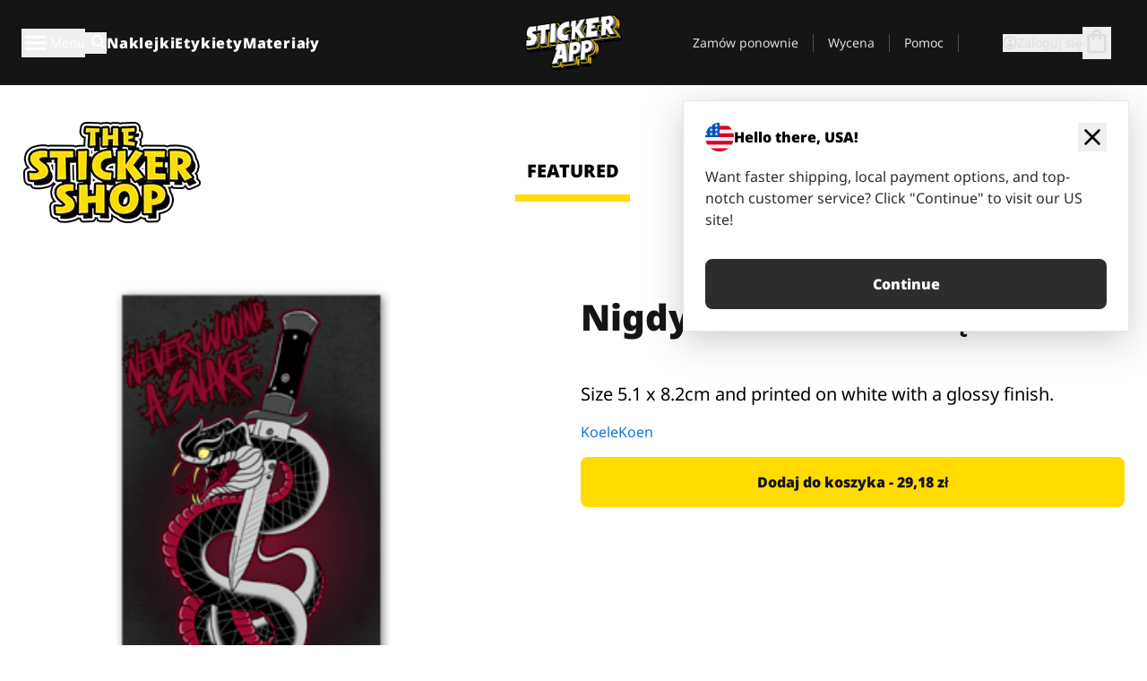

--- FILE ---
content_type: text/html
request_url: https://stickerapp.pl/naklejki-shop/bez-kategorii/nigdy-nie-zranisz-w-a
body_size: 48776
content:
<!doctype html>
<html lang="pl">
  <head>
    <meta charset="utf-8" />
    <meta name="viewport" content="width=device-width, initial-scale=1" />
    <link rel="apple-touch-icon" type="image/png" sizes="180x180" href="../../apple-touch-icon.png" />
    <link rel="icon" type="image/png" sizes="32x32" href="../../favicon-32x32.png" />
    <link rel="icon" type="image/png" sizes="16x16" href="../../favicon-16x16.png" />
    <link rel="manifest" href="/webapp-manifest" />
    <meta name="msapplication-TileColor" content="#040404" />
    <meta name="theme-color" content="#040404" />
    
		<link href="../../_app/immutable/assets/checkout.DUhykQYO.css" rel="stylesheet">
		<link href="../../_app/immutable/assets/0.C4V1STX6.css" rel="stylesheet">
		<link href="../../_app/immutable/assets/componentsMap.a-EWDzs9.css" rel="stylesheet">
		<link href="../../_app/immutable/assets/StickerShopLayout.-5GaQJ_g.css" rel="stylesheet">
		<link href="../../_app/immutable/assets/Banner._px1tzhy.css" rel="stylesheet">
		<link href="../../_app/immutable/assets/_page.Cfnb99us.css" rel="stylesheet">
		<link href="../../_app/immutable/assets/CheckoutBlok.CFTeAVIN.css" rel="stylesheet">
		<link href="../../_app/immutable/assets/Customer.DygquDbB.css" rel="stylesheet">
		<link href="../../_app/immutable/assets/ChatPageSection.Dr7ESq_q.css" rel="stylesheet"><!--12qhfyh--><!--[!--><!--]--> <!--[!--><!--]--> <link rel="manifest" href="/webapp-manifest"/> <link rel="icon" href="/favicon.ico"/> <meta name="theme-color" content="#040404"/> <meta name="apple-mobile-web-app-status-bar-style" content="black-translucent"/> <script src="https://uptime.betterstack.com/widgets/announcement.js" data-id="170704" async type="text/javascript">
  </script><!----><!--hlt6rm--><!--[!--><!--]--> <!--[!--><!--]--> <!--[!--><!--]--> <!--[!--><!--]--> <!--[--><!--[--><!--]--><!--]--> <!--[--><link rel="canonical" href="https://stickerapp.pl/naklejki-shop/bez-kategorii/nigdy-nie-zranisz-w-a"/><!--]--> <!--[!--><!--]--> <!--[!--><!--]--> <!--[--><!----><script type="application/ld+json">[{"@context":"https://schema.org","@type":"Organization","name":"StickerApp AB","alternateName":"StickerApp","url":"https://stickerapp.pl","logo":"https://stickerapp.se/media/250x147/d3dcfc2ee9/stickerapplogo.png","description":"StickerApp to firma poligraficzna specjalizująca się w naklejkach i etykietach. Oferujemy wysokiej jakości, spersonalizowane naklejki i etykiety na każdą okazję.","email":"info@stickerapp.pl","address":{"@type":"PostalAddress","streetAddress":"Bronsgatan 12","addressLocality":"Lomma","postalCode":"234 35","addressCountry":"SE"},"sameAs":["https://www.facebook.com/StickerApp/","https://x.com/StickerApp","https://www.instagram.com/stickerapp/","https://www.youtube.com/StickerApp","https://www.linkedin.com/company/stickerapp/","https://www.pinterest.com/stickerapp/"]}]</script><!----><!--]--> <!--[--><link rel="preload" href="/_app/immutable/assets/noto-sans-400.CF_EggQ_.woff2" as="font" type="font/woff2" crossorigin="anonymous"/> <link rel="preload" href="/_app/immutable/assets/noto-sans-900.BAaSzCx2.woff2" as="font" type="font/woff2" crossorigin="anonymous"/> <!---->
      <style>
        @font-face {
          font-display: swap;
          font-family: 'Noto Sans';
          font-style: normal;
          font-weight: 400;
          src:
            url('/_app/immutable/assets/noto-sans-400.CF_EggQ_.woff2') format('woff2'),
            url('/_app/immutable/assets/noto-sans-400.BXlAZMwb.woff') format('woff');
        }

        @font-face {
          font-display: swap;
          font-family: 'Noto Sans';
          font-style: normal;
          font-weight: 900;
          src:
            url('/_app/immutable/assets/noto-sans-900.BAaSzCx2.woff2') format('woff2'),
            url('/_app/immutable/assets/noto-sans-900.BIzvzRm5.woff') format('woff');
        }
      </style>
  <!----><!--]--> <!----><!----> <!--[!--><!--]--><!----><title>Nigdy Nie Zranisz Węża</title>
  </head>
  <body data-sveltekit-preload-data="tap">
    <!--[--><!--[--><!----><div class="flex min-h-screen flex-col"><div class="flex grow flex-col"><!----><!--[!--><!--]--><!----> <!--[!--><!--]--> <!--[--><!--[!--><!--]--><!----> <!--[!--><!--]--><!--]--> <!--[!--><!--]--> <!--[!--><div class="font-noto-sans flex min-h-screen flex-col"><div class="flex grow flex-col"><!--[!--><!--]--> <header class="sticky top-0 z-10 w-full"><!--[!--><div data-testid="header" class="w-full transition-colors duration-500 bg-st-black"><!--[--><div class="block xl:hidden"><div class="flex flex-row items-center justify-end gap-2 bg-st-black px-6 py-2 text-st-white"><!--[!--><div class="h-[16px]"></div><!--]--></div><!----></div><!--]--> <!--[--><!--[--><!--]--><!--]--> <!--[!--><!--]--><!----> <div class="flex justify-between"><div class="hidden grow px-3 py-4 xl:block"><!--[--><nav aria-label="Menu główne" class="flex w-full items-center justify-around px-3"><ul class="flex w-full items-center justify-start gap-8"><li class="flex items-center text-st-white"><button type="button" class="flex appearance-none items-center gap-3 text-st-white"><svg xmlns="http://www.w3.org/2000/svg" viewBox="0 -960 960 960" fill="currentcolor" class="h-8 w-8 overflow-hidden align-middle"><path d="M160-240q-17 0-28.5-11.5T120-280q0-17 11.5-28.5T160-320h640q17 0 28.5 11.5T840-280q0 17-11.5 28.5T800-240H160Zm0-200q-17 0-28.5-11.5T120-480q0-17 11.5-28.5T160-520h640q17 0 28.5 11.5T840-480q0 17-11.5 28.5T800-440H160Zm0-200q-17 0-28.5-11.5T120-680q0-17 11.5-28.5T160-720h640q17 0 28.5 11.5T840-680q0 17-11.5 28.5T800-640H160Z"></path></svg><!----> <!--[--><span class="sr-only text-sm md:not-sr-only">Menu</span><!--]--></button><!----></li> <li class="text-st-white"><button type="button" aria-label="Przełącz wyszukiwanie" class="flex h-[24px] w-[24px] appearance-none flex-col justify-around"><svg xmlns="http://www.w3.org/2000/svg" viewBox="0 -960 960 960" fill="currentcolor" class="w-8 h-8 overflow-hidden align-middle"><path d="M380-320q-109 0-184.5-75.5T120-580q0-109 75.5-184.5T380-840q109 0 184.5 75.5T640-580q0 44-14 83t-38 69l224 224q11 11 11 28t-11 28q-11 11-28 11t-28-11L532-372q-30 24-69 38t-83 14Zm0-80q75 0 127.5-52.5T560-580q0-75-52.5-127.5T380-760q-75 0-127.5 52.5T200-580q0 75 52.5 127.5T380-400Z"></path></svg><!----></button><!----></li> <!--[--><li><a class="py-1 text-base font-extrabold tracking-wider text-st-white hover:border-b-2 hover:border-st-yellow" href="/naklejki-niestandardowe">Naklejki</a></li><li><a class="py-1 text-base font-extrabold tracking-wider text-st-white hover:border-b-2 hover:border-st-yellow" href="/etykiety">Etykiety</a></li><li><a class="py-1 text-base font-extrabold tracking-wider text-st-white hover:border-b-2 hover:border-st-yellow" href="/materialy">Materiały</a></li><!--]--></ul> <!--[--><a class="px-8" href="/"><!--[--><!--[!--><!--[!--><img src="/media/250x147/d3dcfc2ee9/stickerapplogo.png/m/filters:quality(60)" class="" fetchpriority="auto" draggable="false" alt="Sticker App" width="250" height="147" onload="this.__e=event" onerror="this.__e=event"/><!--]--><!----><!--]--><!--]--><!----></a><!--]--><!----> <ul class="flex w-full items-center justify-end"><!--[--><li class="border-r border-st-gray-700 px-4 text-sm"><a class="py-1 text-sm text-st-gray-300" href="/reorder">Zamów ponownie</a></li><li class="border-r border-st-gray-700 px-4 text-sm"><a class="py-1 text-sm text-st-gray-300" href="/wycena-dla-firm">Wycena</a></li><li class="border-r border-st-gray-700 px-4 text-sm"><a class="py-1 text-sm text-st-gray-300" href="/wsparcie">Pomoc</a></li><!--]--> <li class="border-r border-st-gray-700 px-4 text-sm"><!--[!--><!--]--></li> <li class="flex items-center gap-6 px-4 text-sm text-st-gray-300"><button type="button" class="flex items-center gap-2" aria-label="Konto" data-sveltekit-reload=""><svg class="size-4 overflow-hidden align-middle" viewBox="0 0 28 28" fill="none" xmlns="http://www.w3.org/2000/svg"><path d="M13.986 0.666504C6.62602 0.666504 0.666016 6.63984 0.666016 13.9998C0.666016 21.3598 6.62602 27.3332 13.986 27.3332C21.3593 27.3332 27.3327 21.3598 27.3327 13.9998C27.3327 6.63984 21.3593 0.666504 13.986 0.666504ZM13.9993 24.6665C8.10602 24.6665 3.33268 19.8932 3.33268 13.9998C3.33268 8.1065 8.10602 3.33317 13.9993 3.33317C19.8927 3.33317 24.666 8.1065 24.666 13.9998C24.666 19.8932 19.8927 24.6665 13.9993 24.6665Z" fill="currentColor"></path><path d="M13.9993 5.99984C15.8438 5.99984 17.3327 7.53486 17.3327 9.43646C17.3327 11.3381 15.8438 12.8731 13.9993 12.8731C12.1549 12.8731 10.666 11.3381 10.666 9.43646C10.666 7.53486 12.1549 5.99984 13.9993 5.99984ZM13.9993 22.2665C11.2216 22.2665 8.76602 20.8002 7.33268 18.5779C7.36602 16.2982 11.7771 15.0496 13.9993 15.0496C16.2105 15.0496 20.6327 16.2982 20.666 18.5779C19.2327 20.8002 16.7771 22.2665 13.9993 22.2665Z" fill="currentColor"></path></svg><!----> <span>Zaloguj się</span></button> <button type="button" aria-label="Przejdź do kasy" data-sveltekit-reload=""><span class="relative block pb-1"><svg xmlns="http://www.w3.org/2000/svg" viewBox="0 -960 960 960" fill="currentcolor" class="size-8 overflow-hidden align-middle"><path d="M240-80q-33 0-56.5-23.5T160-160v-480q0-33 23.5-56.5T240-720h80q0-66 47-113t113-47q66 0 113 47t47 113h80q33 0 56.5 23.5T800-640v480q0 33-23.5 56.5T720-80H240Zm0-80h480v-480h-80v80q0 17-11.5 28.5T600-520q-17 0-28.5-11.5T560-560v-80H400v80q0 17-11.5 28.5T360-520q-17 0-28.5-11.5T320-560v-80h-80v480Zm160-560h160q0-33-23.5-56.5T480-800q-33 0-56.5 23.5T400-720ZM240-160v-480 480Z"></path></svg><!----> <!--[--><!--]--></span></button><!----></li></ul></nav><!--]--> <!--[!--><!--]--><!----></div> <div class="w-1/3 self-center px-medium xl:hidden"><div class="flex flex-row gap-3 text-white"><button type="button" aria-label="Toggle navigation" class="flex appearance-none items-center gap-3 text-st-white"><svg xmlns="http://www.w3.org/2000/svg" viewBox="0 -960 960 960" fill="currentcolor" class="size-6 overflow-hidden align-middle"><path d="M160-240q-17 0-28.5-11.5T120-280q0-17 11.5-28.5T160-320h640q17 0 28.5 11.5T840-280q0 17-11.5 28.5T800-240H160Zm0-200q-17 0-28.5-11.5T120-480q0-17 11.5-28.5T160-520h640q17 0 28.5 11.5T840-480q0 17-11.5 28.5T800-440H160Zm0-200q-17 0-28.5-11.5T120-680q0-17 11.5-28.5T160-720h640q17 0 28.5 11.5T840-680q0 17-11.5 28.5T800-640H160Z"></path></svg><!----> <!--[!--><!--]--></button><!----> <button type="button" aria-label="Toggle search" class="flex h-[24px] w-[24px] appearance-none flex-col justify-around"><svg xmlns="http://www.w3.org/2000/svg" viewBox="0 -960 960 960" fill="currentcolor" class="w-8 h-8 overflow-hidden align-middle"><path d="M380-320q-109 0-184.5-75.5T120-580q0-109 75.5-184.5T380-840q109 0 184.5 75.5T640-580q0 44-14 83t-38 69l224 224q11 11 11 28t-11 28q-11 11-28 11t-28-11L532-372q-30 24-69 38t-83 14Zm0-80q75 0 127.5-52.5T560-580q0-75-52.5-127.5T380-760q-75 0-127.5 52.5T200-580q0 75 52.5 127.5T380-400Z"></path></svg><!----></button><!----></div> <!--[!--><!--]--><!----></div> <div class="flex w-1/3 self-center xl:hidden"><!--[--><a class="block max-h-20 p-2" href="/"><!--[--><!--[!--><!--[!--><img src="/media/250x147/d3dcfc2ee9/stickerapplogo.png/m/filters:quality(60)" class="m-auto h-full w-auto" fetchpriority="auto" draggable="false" alt="Sticker App" width="250" height="147" onload="this.__e=event" onerror="this.__e=event"/><!--]--><!----><!--]--><!--]--><!----></a><!--]--><!----></div> <div class="flex w-1/3 justify-end gap-gutter self-center px-medium text-st-white xl:hidden"><button type="button"><svg class="size-5 overflow-hidden align-middle" viewBox="0 0 28 28" fill="none" xmlns="http://www.w3.org/2000/svg"><path d="M13.986 0.666504C6.62602 0.666504 0.666016 6.63984 0.666016 13.9998C0.666016 21.3598 6.62602 27.3332 13.986 27.3332C21.3593 27.3332 27.3327 21.3598 27.3327 13.9998C27.3327 6.63984 21.3593 0.666504 13.986 0.666504ZM13.9993 24.6665C8.10602 24.6665 3.33268 19.8932 3.33268 13.9998C3.33268 8.1065 8.10602 3.33317 13.9993 3.33317C19.8927 3.33317 24.666 8.1065 24.666 13.9998C24.666 19.8932 19.8927 24.6665 13.9993 24.6665Z" fill="currentColor"></path><path d="M13.9993 5.99984C15.8438 5.99984 17.3327 7.53486 17.3327 9.43646C17.3327 11.3381 15.8438 12.8731 13.9993 12.8731C12.1549 12.8731 10.666 11.3381 10.666 9.43646C10.666 7.53486 12.1549 5.99984 13.9993 5.99984ZM13.9993 22.2665C11.2216 22.2665 8.76602 20.8002 7.33268 18.5779C7.36602 16.2982 11.7771 15.0496 13.9993 15.0496C16.2105 15.0496 20.6327 16.2982 20.666 18.5779C19.2327 20.8002 16.7771 22.2665 13.9993 22.2665Z" fill="currentColor"></path></svg><!----></button> <button type="button" aria-label="Przejdź do kasy" data-sveltekit-reload=""><span class="relative block pb-1"><svg xmlns="http://www.w3.org/2000/svg" viewBox="0 -960 960 960" fill="currentcolor" class="size-6 overflow-hidden align-middle"><path d="M240-80q-33 0-56.5-23.5T160-160v-480q0-33 23.5-56.5T240-720h80q0-66 47-113t113-47q66 0 113 47t47 113h80q33 0 56.5 23.5T800-640v480q0 33-23.5 56.5T720-80H240Zm0-80h480v-480h-80v80q0 17-11.5 28.5T600-520q-17 0-28.5-11.5T560-560v-80H400v80q0 17-11.5 28.5T360-520q-17 0-28.5-11.5T320-560v-80h-80v480Zm160-560h160q0-33-23.5-56.5T480-800q-33 0-56.5 23.5T400-720ZM240-160v-480 480Z"></path></svg><!----> <!--[--><!--]--></span></button><!----></div></div></div><!--]--></header> <main class="flex grow flex-col"><!--[!--><!--[!--><!--]--><!--]--><!----> <!--[!--><!--]--> <!--[--><!----><div class="max-lg:pb-12 lg:px-6 lg:pb-14 lg:pt-10 scroll-mt-36 bg-cover bg-no-repeat bg-white bg-[image:var(--background-image-url)] md:bg-[image:var(--md-background-image-url)] lg:bg-[image:var(--lg-background-image-url)]"><div class="mx-auto h-full bg-cover bg-no-repeat bg-white box-content max-w-page-max"><!--[--><!--[!--><!--]--><!--[!--><!--]--><!--[!--><!--]--><!--]--> <!--[--><div class="flex flex-row justify-between bg-white lg:hidden"><!--[--><a href="/naklejki-shop" class="flex max-w-44 flex-grow flex-col items-center px-1 pt-4"><!----><svg class="h-8 w-8 mb-4 overflow-hidden align-middle" viewBox="0 0 18 16" fill="none" xmlns="http://www.w3.org/2000/svg"><path fill-rule="evenodd" clip-rule="evenodd" d="M9.52125 13.8184C9.20124 13.6229 8.79876 13.6229 8.47875 13.8184L5.17397 15.8369C4.41487 16.3006 3.47362 15.6167 3.68001 14.7515L4.57852 10.9847C4.66553 10.6199 4.54116 10.2372 4.25637 9.99322L1.31539 7.47396C0.639853 6.89529 0.999379 5.78878 1.88603 5.7177L5.74612 5.40823C6.11991 5.37827 6.44552 5.1417 6.58953 4.79546L8.07668 1.21993C8.41827 0.398636 9.58173 0.398636 9.92332 1.21993L11.4105 4.79546C11.5545 5.1417 11.8801 5.37827 12.2539 5.40823L16.114 5.7177C17.0006 5.78878 17.3601 6.89529 16.6846 7.47396L13.7436 9.99322C13.4588 10.2372 13.3345 10.6199 13.4215 10.9847L14.32 14.7515C14.5264 15.6167 13.5851 16.3006 12.826 15.8369L9.52125 13.8184Z" fill="currentColor"></path></svg><!----> <span class="mb-3 text-sm font-bold uppercase active">featured</span> <div class="h-2 w-full max-w-40 bg-st-yellow"></div></a><a href="/naklejki-shop/popularne" class="flex max-w-44 flex-grow flex-col items-center px-1 pt-4"><!----><svg class="h-8 w-8 mb-4 overflow-hidden align-middle" fill="currentcolor" xmlns="http://www.w3.org/2000/svg" viewBox="0 -960 960 960"><path d="M840-640q32 0 56 24t24 56v80q0 7-2 15t-4 15L794-168q-9 20-30 34t-44 14H280v-520l240-238q15-15 35.5-17.5T595-888q19 10 28 28t4 37l-45 183h258Zm-480 34v406h360l120-280v-80H480l54-220-174 174ZM160-120q-33 0-56.5-23.5T80-200v-360q0-33 23.5-56.5T160-640h120v80H160v360h120v80H160Zm200-80v-406 406Z"></path></svg><!----> <span class="mb-3 text-sm font-bold uppercase">popular</span> <div class="h-2 w-full max-w-40"></div></a><a href="/naklejki-shop/ostatnio-dodane" class="flex max-w-44 flex-grow flex-col items-center px-1 pt-4"><!----><svg class="h-8 w-8 mb-4 overflow-hidden align-middle" fill="currentcolor" xmlns="http://www.w3.org/2000/svg" viewBox="0 -960 960 960"><path d="m520-473 90 90q11 11 11 27.5T610-327q-12 12-28.5 12T553-327L452-428q-6-6-9-13.5t-3-15.5v-143q0-17 11.5-28.5T480-640q17 0 28.5 11.5T520-600v127Zm-40-247q-17 0-28.5-11.5T440-760v-40h80v40q0 17-11.5 28.5T480-720Zm240 240q0-17 11.5-28.5T760-520h40v80h-40q-17 0-28.5-11.5T720-480ZM480-240q17 0 28.5 11.5T520-200v40h-80v-40q0-17 11.5-28.5T480-240ZM240-480q0 17-11.5 28.5T200-440h-40v-80h40q17 0 28.5 11.5T240-480ZM480-80q-83 0-156-31.5T197-197q-54-54-85.5-127T80-480q0-83 31.5-156T197-763q54-54 127-85.5T480-880q83 0 156 31.5T763-763q54 54 85.5 127T880-480q0 83-31.5 156T763-197q-54 54-127 85.5T480-80Zm320-400q0-134-93-227t-227-93q-134 0-227 93t-93 227q0 134 93 227t227 93q134 0 227-93t93-227Zm-320 0Z"></path></svg><!----> <span class="mb-3 text-sm font-bold uppercase">latest</span> <div class="h-2 w-full max-w-40"></div></a><a href="/naklejki-shop/projektanci" class="flex max-w-44 flex-grow flex-col items-center px-1 pt-4"><!----><svg class="h-8 w-8 mb-4 overflow-hidden align-middle" fill="currentcolor" xmlns="http://www.w3.org/2000/svg" viewBox="0 -960 960 960"><path d="M240-120q-45 0-89-22t-71-58q26 0 53-20.5t27-59.5q0-50 35-85t85-35q50 0 85 35t35 85q0 66-47 113t-113 47Zm0-80q33 0 56.5-23.5T320-280q0-17-11.5-28.5T280-320q-17 0-28.5 11.5T240-280q0 23-5.5 42T220-202q5 2 10 2h10Zm230-160L360-470l358-358q11-11 27.5-11.5T774-828l54 54q12 12 12 28t-12 28L470-360Zm-190 80Z"></path></svg><!----> <span class="mb-3 text-sm font-bold uppercase">by artists</span> <div class="h-2 w-full max-w-40"></div></a><!--]--></div> <div class="flex flex-row items-center justify-between max-lg:hidden"><img src="/media/200x115/95570fc805/sticker-shop-logo-200.png/m/filters:quality(60)" alt="Sticker shop logo"/> <div class="flex flex-row"><!--[--><a href="/naklejki-shop" class="flex w-44 flex-col items-center px-6 pt-4"><span class="mb-3 text-xl font-bold uppercase active">featured</span> <div class="h-2 w-full max-w-40 bg-st-yellow"></div></a><a href="/naklejki-shop/popularne" class="flex w-44 flex-col items-center px-6 pt-4"><span class="mb-3 text-xl font-bold uppercase">popular</span> <div class="h-2 w-full max-w-40"></div></a><a href="/naklejki-shop/ostatnio-dodane" class="flex w-44 flex-col items-center px-6 pt-4"><span class="mb-3 text-xl font-bold uppercase">latest</span> <div class="h-2 w-full max-w-40"></div></a><a href="/naklejki-shop/projektanci" class="flex w-44 flex-col items-center px-6 pt-4"><span class="mb-3 text-xl font-bold uppercase">by artists</span> <div class="h-2 w-full max-w-40"></div></a><!--]--></div></div><!----><!--]--></div></div><!----> <!--[!--><!--]--> <!--[--><div class="px-6 pb-6 scroll-mt-36 bg-cover bg-no-repeat bg-white bg-[image:var(--background-image-url)] md:bg-[image:var(--md-background-image-url)] lg:bg-[image:var(--lg-background-image-url)]"><div class="mx-auto h-full bg-cover bg-no-repeat bg-white box-content max-w-page-max"><!--[--><!--[!--><!--]--><!--[!--><!--]--><!--[!--><!--]--><!--]--> <!--[--><div class="gap-large flex w-full flex-col"><!--[!--><!--]--> <!--[!--><!--]--> <div class="grid grid-cols-2 md:grid-cols-12 gap-gutter"><div class="lg:col-span-6 md:col-span-6 col-span-2"><!--[!--><img src="/cdn-assets/images/preview/2016/07/25/design-11003/template-sticker-300x300.png" class="w-128" fetchpriority="auto" draggable="false" alt="" loading="lazy" onload="this.__e=event" onerror="this.__e=event"/><!--]--><!----></div><!----> <div class="lg:col-span-6 md:col-span-6 col-span-2"><div class="gap-gutter flex w-full flex-col"><!--[!--><!--]--> <!----><h1 class="lg:text-st-black md:text-st-black text-st-black text-st-sm-large lg:text-st-lg-large font-black mb-8 mt-6"><!--[!--><!---->Nigdy Nie Zranisz Węża<!----><!--]--><!----></h1><!----><!----> <p class="mb-4 text-xl"></p> <p class="mb-4 text-xl">Size 5.1 x 8.2cm and printed on white with a glossy finish.</p> <p class="mb-4"><a class="text-st-blue-500" href="/naklejki-shop/projektanci/koelekoen">KoeleKoen</a></p> <!----><button role="button" tabindex="0" class="rounded-lg text-st-black text-center inline-block text-nowrap font-black disabled:cursor-not-allowed w-full sm:w-auto min-w-40 text-md py-4 px-11 sm:w-full bg-st-yellow-500 disabled:bg-st-gray-400 disabled:text-st-gray-500 active:bg-st-yellow-600 hover:bg-st-yellow-700 outline-st-pink-500 buy-$11003" type="button"><!--[!--><!--[!--><!--[!--><!--[--><!---->Dodaj do koszyka - 29,18 zł<!----><!--]--><!--]--><!--]--><!--]--><!----><!----></button><!----><!----><!----> <!--[!--><!--]--></div><!----></div><!----><!----></div><!----> <!--[!--><!--]--><!----> <!--[!--><!--]--></div><!----><!----><!--]--></div></div><!--]--><!----><!--]--> <!--[--><div id="localization-banner" class="fixed bottom-0 left-0 right-0 z-20 animate-enter-bottom md:bottom-auto md:left-auto md:right-5 md:top-28 md:animate-enter-right"><article class="flex flex-col text-wrap border bg-st-white p-6 drop-shadow-banner" aria-labelledby="banner-title" aria-describedby="banner-description"><div class="flex items-center justify-between gap-4"><div class="flex items-center gap-4"><img src="/media/64x64/bafb414446/flag-usa.png" alt="" aria-hidden="true" class="aspect-auto w-8"/> <h3 id="banner-title" class="text-base font-black">Hello there, USA!</h3></div> <button type="button" aria-label="Close"><span aria-hidden="true"><svg xmlns="http://www.w3.org/2000/svg" viewBox="0 -960 960 960" fill="currentcolor" class="size-8 overflow-hidden align-middle"><path d="M480-424 284-228q-11 11-28 11t-28-11q-11-11-11-28t11-28l196-196-196-196q-11-11-11-28t11-28q11-11 28-11t28 11l196 196 196-196q11-11 28-11t28 11q11 11 11 28t-11 28L536-480l196 196q11 11 11 28t-11 28q-11 11-28 11t-28-11L480-424Z"></path></svg><!----></span></button></div> <!----><p id="banner-description" class="lg:text-st-gray-800 md:text-st-gray-800 text-st-gray-800 mt-4 max-w-md text-pretty text-base"><!--[--><!---->Want faster shipping, local payment options, and top-notch customer service? Click "Continue" to visit our US site!<!----><!--]--><!----></p><!----><!----> <!--[--><!----><a role="button" tabindex="0" class="rounded-lg text-st-black text-center inline-block text-nowrap font-black disabled:cursor-not-allowed w-full sm:w-auto min-w-40 text-md py-4 px-7 bg-st-gray-800 text-st-white disabled:bg-st-gray-400 disabled:text-st-gray-500 active:bg-st-gray-600 hover:bg-st-gray-700 outline-st-pink-500 mt-8" href="https://stickerapp.com"><!---->Continue<!----><!----></a><!----><!--]--></article><!----></div><!----><!--]--></main><!----></div> <!--[--><div><!--[--><footer><!--[!--><div class="scroll-mt-36 bg-cover bg-no-repeat bg-st-black text-st-white bg-[image:var(--background-image-url)] md:bg-[image:var(--md-background-image-url)] lg:bg-[image:var(--lg-background-image-url)]"><div class="mx-auto h-full bg-cover bg-no-repeat bg-st-black text-st-white box-content max-w-page-max pt-large pb-large pl-medium pl-medium lg:pl-gutter md:pl-medium pr-medium pr-medium lg:pr-gutter md:pr-medium"><!--[--><!--[!--><!--]--><!--[!--><!--]--><!--[!--><!--]--><!--]--> <!--[--><div class="pb-10 pt-2 md:flex md:pt-10"><div class="basis-3/5 md:flex"><!--[--><div class="mb-4 mr-gutter w-full last:mr-0 md:mb-0 md:w-auto md:basis-1/3"><h4 class="mb-4 font-semibold" id="id0.03722761438307898-heading"><button type="button" class="flex w-full items-center justify-between md:hidden" aria-expanded="false" aria-controls="id0.03722761438307898-links"><span>Przydatne linki</span> <div class="h-4 w-4"><svg xmlns="http://www.w3.org/2000/svg" viewBox="0 -960 960 960" fill="currentcolor" class="w-full h-full overflow-hidden align-middle"><path d="M480-361q-8 0-15-2.5t-13-8.5L268-556q-11-11-11-28t11-28q11-11 28-11t28 11l156 156 156-156q11-11 28-11t28 11q11 11 11 28t-11 28L508-372q-6 6-13 8.5t-15 2.5Z"></path></svg><!----></div></button> <span class="hidden md:block">Przydatne linki</span></h4> <ul id="id0.03722761438307898-links" class="hidden h-auto overflow-hidden transition-all duration-300 md:block" aria-labelledby="id0.03722761438307898-heading" aria-hidden="true"><!--[--><li class="leading-loose last:pb-8"><!--[--><a tabindex="-1" href="/zastosowania"><!--[--><!--[!--><!---->Zastosowania<!----><!--]--><!--]--><!----></a><!--]--><!----></li><li class="leading-loose last:pb-8"><!--[--><a tabindex="-1" href="/dodatki"><!--[--><!--[!--><!---->Dodatki<!----><!--]--><!--]--><!----></a><!--]--><!----></li><li class="leading-loose last:pb-8"><!--[--><a tabindex="-1" href="/probki"><!--[--><!--[!--><!---->Pakiety naklejek<!----><!--]--><!--]--><!----></a><!--]--><!----></li><li class="leading-loose last:pb-8"><!--[--><a tabindex="-1" href="/probki/materialy-naklejkowe"><!--[--><!--[!--><!---->Zamów próbki<!----><!--]--><!--]--><!----></a><!--]--><!----></li><li class="leading-loose last:pb-8"><!--[--><a tabindex="-1" href="/naklejki-shop"><!--[--><!--[!--><!---->Sklep<!----><!--]--><!--]--><!----></a><!--]--><!----></li><li class="leading-loose last:pb-8"><!--[--><a tabindex="-1" href="/blog"><!--[--><!--[!--><!---->Blog<!----><!--]--><!--]--><!----></a><!--]--><!----></li><li class="leading-loose last:pb-8"><!--[--><a tabindex="-1" href="/campaigns"><!--[--><!--[!--><!---->Campaigns<!----><!--]--><!--]--><!----></a><!--]--><!----></li><li class="leading-loose last:pb-8"><!--[--><a tabindex="-1" href="/endorsements"><!--[--><!--[!--><!---->Endorsements<!----><!--]--><!--]--><!----></a><!--]--><!----></li><li class="leading-loose last:pb-8"><!--[--><a tabindex="-1" href="/getintouch"><!--[--><!--[!--><!---->Get in touch<!----><!--]--><!--]--><!----></a><!--]--><!----></li><!--]--></ul></div><div class="mb-4 mr-gutter w-full last:mr-0 md:mb-0 md:w-auto md:basis-1/3"><h4 class="mb-4 font-semibold" id="id0.5815748060441985-heading"><button type="button" class="flex w-full items-center justify-between md:hidden" aria-expanded="false" aria-controls="id0.5815748060441985-links"><span>Wsparcie</span> <div class="h-4 w-4"><svg xmlns="http://www.w3.org/2000/svg" viewBox="0 -960 960 960" fill="currentcolor" class="w-full h-full overflow-hidden align-middle"><path d="M480-361q-8 0-15-2.5t-13-8.5L268-556q-11-11-11-28t11-28q11-11 28-11t28 11l156 156 156-156q11-11 28-11t28 11q11 11 11 28t-11 28L508-372q-6 6-13 8.5t-15 2.5Z"></path></svg><!----></div></button> <span class="hidden md:block">Wsparcie</span></h4> <ul id="id0.5815748060441985-links" class="hidden h-auto overflow-hidden transition-all duration-300 md:block" aria-labelledby="id0.5815748060441985-heading" aria-hidden="true"><!--[--><li class="leading-loose last:pb-8"><!--[--><a tabindex="-1" href="/kontakt"><!--[--><!--[!--><!---->Kontakt<!----><!--]--><!--]--><!----></a><!--]--><!----></li><li class="leading-loose last:pb-8"><!--[--><a tabindex="-1" href="/wycena-dla-firm"><!--[--><!--[!--><!---->Poproś o ofertę<!----><!--]--><!--]--><!----></a><!--]--><!----></li><li class="leading-loose last:pb-8"><!--[--><a tabindex="-1" href="/wsparcie/skladanie-zamowien"><!--[--><!--[!--><!---->FAQ<!----><!--]--><!--]--><!----></a><!--]--><!----></li><li class="leading-loose last:pb-8"><!--[--><a tabindex="-1" href="/wsparcie/grafika-i-projekt"><!--[--><!--[!--><!---->Poradniki<!----><!--]--><!--]--><!----></a><!--]--><!----></li><li class="leading-loose last:pb-8"><!--[--><a tabindex="-1" href="/wsparcie/wysylka"><!--[--><!--[!--><!---->Wysyłka<!----><!--]--><!--]--><!----></a><!--]--><!----></li><li class="leading-loose last:pb-8"><!--[--><a tabindex="-1" href="/wsparcie/platnosci"><!--[--><!--[!--><!---->Płatności<!----><!--]--><!--]--><!----></a><!--]--><!----></li><!--]--></ul></div><div class="mb-4 mr-gutter w-full last:mr-0 md:mb-0 md:w-auto md:basis-1/3"><h4 class="mb-4 font-semibold" id="id0.08898860757848659-heading"><button type="button" class="flex w-full items-center justify-between md:hidden" aria-expanded="false" aria-controls="id0.08898860757848659-links"><span>Firma</span> <div class="h-4 w-4"><svg xmlns="http://www.w3.org/2000/svg" viewBox="0 -960 960 960" fill="currentcolor" class="w-full h-full overflow-hidden align-middle"><path d="M480-361q-8 0-15-2.5t-13-8.5L268-556q-11-11-11-28t11-28q11-11 28-11t28 11l156 156 156-156q11-11 28-11t28 11q11 11 11 28t-11 28L508-372q-6 6-13 8.5t-15 2.5Z"></path></svg><!----></div></button> <span class="hidden md:block">Firma</span></h4> <ul id="id0.08898860757848659-links" class="hidden h-auto overflow-hidden transition-all duration-300 md:block" aria-labelledby="id0.08898860757848659-heading" aria-hidden="true"><!--[--><li class="leading-loose last:pb-8"><!--[--><a tabindex="-1" href="/o-nas"><!--[--><!--[!--><!---->O nas<!----><!--]--><!--]--><!----></a><!--]--><!----></li><li class="leading-loose last:pb-8"><!--[--><a tabindex="-1" href="/wsparcie/zasady-i-warunki"><!--[--><!--[!--><!---->Informacje prawne<!----><!--]--><!--]--><!----></a><!--]--><!----></li><li class="leading-loose last:pb-8"><!--[--><a tabindex="-1" href="/recenzje-stickerapp"><!--[--><!--[!--><!---->Opinie<!----><!--]--><!--]--><!----></a><!--]--><!----></li><li class="leading-loose last:pb-8"><!--[--><a tabindex="-1" href="/press"><!--[--><!--[!--><!---->Prasa<!----><!--]--><!--]--><!----></a><!--]--><!----></li><li class="leading-loose last:pb-8"><!--[--><a tabindex="-1" href="#cookie-settings"><!--[--><!--[!--><!---->Pliki cookie<!----><!--]--><!--]--><!----></a><!--]--><!----></li><li class="leading-loose last:pb-8"><!--[--><a tabindex="-1" href="/dostepnosc"><!--[--><!--[!--><!---->Dostepnosc<!----><!--]--><!--]--><!----></a><!--]--><!----></li><!--]--></ul></div><!--]--><!----></div> <div class="basis-2/5"><div></div> <div class="mt-10 flex items-center justify-between"><!----><!--[--><!--[--><a href="https://www.instagram.com/stickerapp/" rel="nooperner nofollow" target="_blank"><!--[--><!--[!--><img src="/media/32x30/0d3bac0c35/white-ic-som-instagram.svg?spaceId=263285" alt="Instagram" loading="lazy" onload="this.__e=event" onerror="this.__e=event"/><!----><!--]--><!--]--><!----></a><!--]--><!--[--><a href="https://www.facebook.com/StickerApp/" rel="nooperner nofollow" target="_blank"><!--[--><!--[!--><img src="/media/30x28/885aa3c949/white-ic-som-facebook.svg?spaceId=263285" alt="Facebook" loading="lazy" onload="this.__e=event" onerror="this.__e=event"/><!----><!--]--><!--]--><!----></a><!--]--><!--[--><a href="https://www.youtube.com/StickerApp" rel="nooperner nofollow" target="_blank"><!--[--><!--[!--><img src="/media/34x24/89ef8a3eb0/white-ic-som-youtube.svg?spaceId=263285" alt="YouTube" loading="lazy" onload="this.__e=event" onerror="this.__e=event"/><!----><!--]--><!--]--><!----></a><!--]--><!--[--><a href="https://www.linkedin.com/company/stickerapp/" rel="nooperner nofollow" target="_blank"><!--[--><!--[!--><img src="/media/28x28/3649f38bad/white-ic-som-linkedin.svg?spaceId=263285" alt="LinkedIn" loading="lazy" onload="this.__e=event" onerror="this.__e=event"/><!----><!--]--><!--]--><!----></a><!--]--><!--[--><a href="https://x.com/StickerApp" rel="nooperner nofollow" target="_blank"><!--[--><!--[!--><img src="/media/28x28/397b48854a/white-ic-som-x.svg?spaceId=263285" alt="X Twitter" loading="lazy" onload="this.__e=event" onerror="this.__e=event"/><!----><!--]--><!--]--><!----></a><!--]--><!--[--><a href="https://se.pinterest.com/stickerapp/" rel="nooperner nofollow" target="_blank"><!--[--><!--[!--><img src="/media/28x28/851da58739/white-ic-som-pinterest.svg?spaceId=263285" alt="Pinterest" loading="lazy" onload="this.__e=event" onerror="this.__e=event"/><!----><!--]--><!--]--><!----></a><!--]--><!--[--><a href="https://www.tiktok.com/@stickerapp" rel="nooperner nofollow" target="_blank"><!--[--><!--[!--><img src="/media/25x28/0f10792d9a/white-ic-som-tiktok.svg?spaceId=263285" alt="TikTok" loading="lazy" onload="this.__e=event" onerror="this.__e=event"/><!----><!--]--><!--]--><!----></a><!--]--><!--]--><!----></div><!----> <div class="block pt-10 md:hidden"><div class="relative flex w-full justify-between rounded-md border border border-st-white py-2 pl-3 pr-2 ring-offset-1 has-[:focus]:ring has-[:focus]:ring-st-blue-500 md:border-st-white lg:border-st-white"><!----><button role="button" tabindex="0" class="w-full appearance-none text-left outline-none" type="button"><div class="flex flex-col"><span class="text-xs text-st-gray-400">Region</span> <span class="text-sm"></span></div><!----><!----></button><!----><!----> <div class="absolute bottom-full left-0 z-50 mb-2 w-full min-w-max rounded-md border border-st-gray-200 bg-st-black shadow-lg hidden"><div class="py-2"><!--[--><!--[--><a class="block px-4 py-2 text-sm hover:bg-st-gray-100 hover:text-gray-900" href="https://stickerapp.ca/"><!--[--><!--[!--><!---->Stickerapp.ca<!----><!--]--><!--]--><!----></a><!--]--><!--[--><a class="block px-4 py-2 text-sm hover:bg-st-gray-100 hover:text-gray-900" href="https://stickerapp.co.uk/"><!--[--><!--[!--><!---->Stickerapp.co.uk<!----><!--]--><!--]--><!----></a><!--]--><!--[--><a class="block px-4 py-2 text-sm hover:bg-st-gray-100 hover:text-gray-900" href="https://stickerapp.pl/"><!--[--><!--[!--><!---->Stickerapp.pl<!----><!--]--><!--]--><!----></a><!--]--><!--[--><a class="block px-4 py-2 text-sm hover:bg-st-gray-100 hover:text-gray-900" href="https://stickerapp.pt/"><!--[--><!--[!--><!---->Stickerapp.pt<!----><!--]--><!--]--><!----></a><!--]--><!--[--><a class="block px-4 py-2 text-sm hover:bg-st-gray-100 hover:text-gray-900" href="https://stickerapp.es/"><!--[--><!--[!--><!---->Stickerapp.es<!----><!--]--><!--]--><!----></a><!--]--><!--[--><a class="block px-4 py-2 text-sm hover:bg-st-gray-100 hover:text-gray-900" href="https://stickerapp.nl/"><!--[--><!--[!--><!---->Stickerapp.nl<!----><!--]--><!--]--><!----></a><!--]--><!--[--><a class="block px-4 py-2 text-sm hover:bg-st-gray-100 hover:text-gray-900" href="https://stickerapp.jp/"><!--[--><!--[!--><!---->Stickerapp.jp<!----><!--]--><!--]--><!----></a><!--]--><!--[--><a class="block px-4 py-2 text-sm hover:bg-st-gray-100 hover:text-gray-900" href="https://stickerapp.it/"><!--[--><!--[!--><!---->Stickerapp.it<!----><!--]--><!--]--><!----></a><!--]--><!--[--><a class="block px-4 py-2 text-sm hover:bg-st-gray-100 hover:text-gray-900" href="https://stickerapp.fi/"><!--[--><!--[!--><!---->Stickerapp.fi<!----><!--]--><!--]--><!----></a><!--]--><!--[--><a class="block px-4 py-2 text-sm hover:bg-st-gray-100 hover:text-gray-900" href="https://stickerapp.dk/"><!--[--><!--[!--><!---->Stickerapp.dk<!----><!--]--><!--]--><!----></a><!--]--><!--[--><a class="block px-4 py-2 text-sm hover:bg-st-gray-100 hover:text-gray-900" href="https://stickerapp.no/"><!--[--><!--[!--><!---->Stickerapp.no<!----><!--]--><!--]--><!----></a><!--]--><!--[--><a class="block px-4 py-2 text-sm hover:bg-st-gray-100 hover:text-gray-900" href="https://stickerapp.fr/"><!--[--><!--[!--><!---->Stickerapp.fr<!----><!--]--><!--]--><!----></a><!--]--><!--[--><a class="block px-4 py-2 text-sm hover:bg-st-gray-100 hover:text-gray-900" href="https://stickerapp.de/"><!--[--><!--[!--><!---->Stickerapp.de<!----><!--]--><!--]--><!----></a><!--]--><!--[--><a class="block px-4 py-2 text-sm hover:bg-st-gray-100 hover:text-gray-900" href="https://stickerapp.com/"><!--[--><!--[!--><!---->Stickerapp.com<!----><!--]--><!--]--><!----></a><!--]--><!--[--><a class="block px-4 py-2 text-sm hover:bg-st-gray-100 hover:text-gray-900" href="https://stickerapp.se/"><!--[--><!--[!--><!---->Stickerapp.se<!----><!--]--><!--]--><!----></a><!--]--><!--]--></div></div> <svg xmlns="http://www.w3.org/2000/svg" viewBox="0 -960 960 960" fill="currentcolor" class="w-5 aspect-square overflow-hidden align-middle"><path d="M459-381 314-526q-3-3-4.5-6.5T308-540q0-8 5.5-14t14.5-6h304q9 0 14.5 6t5.5 14q0 2-6 14L501-381q-5 5-10 7t-11 2q-6 0-11-2t-10-7Z"></path></svg><!----></div><!----></div></div></div> <div class="flex items-center"><div class="flex basis-full justify-center px-4 md:basis-3/5 md:justify-start md:px-0 md:pr-6"><div class="mb-7 flex w-fit flex-wrap items-center justify-center gap-6 md:mb-0 md:gap-x-8 md:gap-y-6"><!--[--><!--[!--><span><!--[--><!--[!--><img src="/media/63x25/c04fe6ae2b/payment-method-applepay-icon-white-63x25.png" alt="Applepay" loading="lazy" class="max-h-[18px]" onload="this.__e=event" onerror="this.__e=event"/><!----><!--]--><!--]--><!----></span><!--]--><!--[!--><span><!--[--><!--[!--><img src="/media/103x25/d78b6ad3da/payment-method-paypal-icon-white-103x25.png" alt="Paypal" loading="lazy" class="max-h-[18px]" onload="this.__e=event" onerror="this.__e=event"/><!----><!--]--><!--]--><!----></span><!--]--><!--[!--><span><!--[--><!--[!--><img src="/media/60x19/1d799dfefd/payment-method-visa-icon-white-60x19.png" alt="Visa" loading="lazy" class="max-h-[18px]" onload="this.__e=event" onerror="this.__e=event"/><!----><!--]--><!--]--><!----></span><!--]--><!--[!--><span><!--[--><!--[!--><img src="/media/134x24/1529ca8fbd/payment-method-mastercard-icon-white-123x24.png" alt="Mastercard" loading="lazy" class="max-h-[18px]" onload="this.__e=event" onerror="this.__e=event"/><!----><!--]--><!--]--><!----></span><!--]--><!--[--><a href="/wsparcie/platnosci"><!--[--><!--[!--><img src="/media/36x27/650b07b886/payment-method-jcb-icon-white-36x27.png" alt="" loading="lazy" class="max-h-[18px]" onload="this.__e=event" onerror="this.__e=event"/><!----><!--]--><!--]--><!----></a><!--]--><!--]--></div><!----></div> <div class="hidden basis-2/5 md:block"><div class="relative flex w-full justify-between rounded-md border border border-st-white py-2 pl-3 pr-2 ring-offset-1 has-[:focus]:ring has-[:focus]:ring-st-blue-500 md:border-st-white lg:border-st-white"><!----><button role="button" tabindex="0" class="w-full appearance-none text-left outline-none" type="button"><div class="flex flex-col"><span class="text-xs text-st-gray-400">Region</span> <span class="text-sm"></span></div><!----><!----></button><!----><!----> <div class="absolute bottom-full left-0 z-50 mb-2 w-full min-w-max rounded-md border border-st-gray-200 bg-st-black shadow-lg hidden"><div class="py-2"><!--[--><!--[--><a class="block px-4 py-2 text-sm hover:bg-st-gray-100 hover:text-gray-900" href="https://stickerapp.ca/"><!--[--><!--[!--><!---->Stickerapp.ca<!----><!--]--><!--]--><!----></a><!--]--><!--[--><a class="block px-4 py-2 text-sm hover:bg-st-gray-100 hover:text-gray-900" href="https://stickerapp.co.uk/"><!--[--><!--[!--><!---->Stickerapp.co.uk<!----><!--]--><!--]--><!----></a><!--]--><!--[--><a class="block px-4 py-2 text-sm hover:bg-st-gray-100 hover:text-gray-900" href="https://stickerapp.pl/"><!--[--><!--[!--><!---->Stickerapp.pl<!----><!--]--><!--]--><!----></a><!--]--><!--[--><a class="block px-4 py-2 text-sm hover:bg-st-gray-100 hover:text-gray-900" href="https://stickerapp.pt/"><!--[--><!--[!--><!---->Stickerapp.pt<!----><!--]--><!--]--><!----></a><!--]--><!--[--><a class="block px-4 py-2 text-sm hover:bg-st-gray-100 hover:text-gray-900" href="https://stickerapp.es/"><!--[--><!--[!--><!---->Stickerapp.es<!----><!--]--><!--]--><!----></a><!--]--><!--[--><a class="block px-4 py-2 text-sm hover:bg-st-gray-100 hover:text-gray-900" href="https://stickerapp.nl/"><!--[--><!--[!--><!---->Stickerapp.nl<!----><!--]--><!--]--><!----></a><!--]--><!--[--><a class="block px-4 py-2 text-sm hover:bg-st-gray-100 hover:text-gray-900" href="https://stickerapp.jp/"><!--[--><!--[!--><!---->Stickerapp.jp<!----><!--]--><!--]--><!----></a><!--]--><!--[--><a class="block px-4 py-2 text-sm hover:bg-st-gray-100 hover:text-gray-900" href="https://stickerapp.it/"><!--[--><!--[!--><!---->Stickerapp.it<!----><!--]--><!--]--><!----></a><!--]--><!--[--><a class="block px-4 py-2 text-sm hover:bg-st-gray-100 hover:text-gray-900" href="https://stickerapp.fi/"><!--[--><!--[!--><!---->Stickerapp.fi<!----><!--]--><!--]--><!----></a><!--]--><!--[--><a class="block px-4 py-2 text-sm hover:bg-st-gray-100 hover:text-gray-900" href="https://stickerapp.dk/"><!--[--><!--[!--><!---->Stickerapp.dk<!----><!--]--><!--]--><!----></a><!--]--><!--[--><a class="block px-4 py-2 text-sm hover:bg-st-gray-100 hover:text-gray-900" href="https://stickerapp.no/"><!--[--><!--[!--><!---->Stickerapp.no<!----><!--]--><!--]--><!----></a><!--]--><!--[--><a class="block px-4 py-2 text-sm hover:bg-st-gray-100 hover:text-gray-900" href="https://stickerapp.fr/"><!--[--><!--[!--><!---->Stickerapp.fr<!----><!--]--><!--]--><!----></a><!--]--><!--[--><a class="block px-4 py-2 text-sm hover:bg-st-gray-100 hover:text-gray-900" href="https://stickerapp.de/"><!--[--><!--[!--><!---->Stickerapp.de<!----><!--]--><!--]--><!----></a><!--]--><!--[--><a class="block px-4 py-2 text-sm hover:bg-st-gray-100 hover:text-gray-900" href="https://stickerapp.com/"><!--[--><!--[!--><!---->Stickerapp.com<!----><!--]--><!--]--><!----></a><!--]--><!--[--><a class="block px-4 py-2 text-sm hover:bg-st-gray-100 hover:text-gray-900" href="https://stickerapp.se/"><!--[--><!--[!--><!---->Stickerapp.se<!----><!--]--><!--]--><!----></a><!--]--><!--]--></div></div> <svg xmlns="http://www.w3.org/2000/svg" viewBox="0 -960 960 960" fill="currentcolor" class="w-5 aspect-square overflow-hidden align-middle"><path d="M459-381 314-526q-3-3-4.5-6.5T308-540q0-8 5.5-14t14.5-6h304q9 0 14.5 6t5.5 14q0 2-6 14L501-381q-5 5-10 7t-11 2q-6 0-11-2t-10-7Z"></path></svg><!----></div><!----></div></div> <div class="mb-4 mt-10 text-center text-sm">© StickerApp 2026</div><!----><!--]--></div></div><!--]--></footer><!--]--><!----></div><!--]--></div><!--]--><!----><!----><!----></div> <!--[!--><!--]--></div><!----><!--]--> <!--[!--><!--]--><!--]-->
			
			<script>
				{
					const deferred = new Map();

					__sveltekit_1cahyie = {
						base: new URL("../..", location).pathname.slice(0, -1),
						env: {"PUBLIC_GTM_TAG_MANAGER_ID":"GTM-WZXX56","PUBLIC_SENTRY_DSN":"https://9w5ryWvLxEC29PqUEas1GAei@s1588112.eu-nbg-2.betterstackdata.com/1588112"},
						defer: (id) => new Promise((fulfil, reject) => {
							deferred.set(id, { fulfil, reject });
						}),
						resolve: async (id, fn) => {
							const [data, error] = fn();

							const try_to_resolve = () => {
								if (!deferred.has(id)) {
									setTimeout(try_to_resolve, 0);
									return;
								}
								const { fulfil, reject } = deferred.get(id);
								deferred.delete(id);
								if (error) reject(error);
								else fulfil(data);
							}
							try_to_resolve();
						}
					};

					const element = document.currentScript.parentElement;

					Promise.all([
						import("../../_app/immutable/entry/start.Bs2wr4Gz.js"),
						import("../../_app/immutable/entry/app.MxgeFguA.js")
					]).then(([kit, app]) => {
						kit.start(app, element, {
							node_ids: [0, 2],
							data: [{type:"data",data:{webappManifest:{name:"StickerApp",short_name:"StickerApp",start_url:".",display:"minimal-ui",background_color:"#373737",theme_color:"#040404",description:"Print custom stickers and labels",icons:[{src:"/favicon.ico",sizes:"48x48",type:"image/png"}]},currentUrl:"https://stickerapp.pl/naklejki-shop/bez-kategorii/nigdy-nie-zranisz-w-a",locale:{countryCode:"pl",language:"pl",currencyCode:"PLN"},useKameleoon:false,kameleoonId:"",commonTranslationsStory:{or:"lub",pc:"szt.",faq:"Często zadawane pytania",pcs:"szt.",_uid:"52e2ff7c-0644-49b3-b6e7-8f2ff6aa121b",back:"Wstecz",city:"Miasto",edit:"Edytuj",from:"Od",hide:"Ukryj",menu:"Menu",next:"Dalej",save:"Zapisz",send:"Wyślij",size:"Rozmiar",wall:"ścienne",dpiOk:"Rozdzielczość obrazu jest przeciętna. Jakość drukowania może nie być zadowalająca.",email:"Email",floor:"Podłogowe",howTo:"Jak to zrobić",items:"Produkty",login:"Zaloguj się",other:"Inne",outOf:"na podstawie",phone:"Telefon",retry:"Ponów próbę",sales:"Sprzedaż",scale:"Scale",sheet:"Naklejki na arkuszu",state:"Stan",taxes:"Podatki",total:"Razem",width:"Szerokość",author:"Autor",border:"Ramka",bundle:"Zestaw",cancel:"Anuluj",custom:"Niestandardowy",delete:"Usuń",dpiBad:"Rozdzielczość obrazu jest zła, pomniejsz go albo użyj większego obrazu.",height:"Wysokość",logout:"Wyloguj się",myCart:"Mój koszyk",orders:"Zamówienia",remove:"Usuń",shipTo:"Wyślij do",signIn:"Zaloguj się",signup:"Zarejestruj się",upload:"Prześlij","3d_dome":"Epoxy 3D",account:"Konto",attName:"Nazwa odbiorcy",comment:"Komentarz",country:"Kraj",details:"Szczegóły",die_cut:"Wycięte do kształtu",getItBy:"Odbierz zamówienie do",loading:"Ładowanie",message:"Wiadomość",orderId:"ID zamówienia",payment:"Płatność",preview:"Podgląd",quality:"Quality",reviews:"Opinii",savings:"Oszczędności",showAll:"Pokaż wszystkie",success:"Sukces!",vatExcl:"Bez VAT",vatIncl:"Z VAT",viewAll:"Zobacz wszystko",zipCode:"Kod pocztowy",address1:"Adres",address2:"Linia adresowa 2",articles:"Artykuły",business:"Biznes",continue:"Kontynuuj",discount:"Discount",fullName:"Imię i nazwisko",giftCard:"Karta podarunkowa {amount}",hang_tag:"Naklejki z zawieszką",lastName:"Nazwisko",loadMore:"Załaduj więcej",mainMenu:"Menu główne",password:"Hasło",previous:"Poprzedni",quantity:"Ilość",salesTax:"Podatek od sprzedaży",shipping:"Wysyłka",stickers:"Naklejki",subTotal:"Suma częściowa",viewCart:"Zobacz koszyk",addToCart:"Dodaj do koszyka",closeText:"Zamknij",component:"commonTranslations",countMeIn:"Dodaj mnie!",duplicate:"Duplikuj",firstName:"Imię",gift_card:"Gift card",noResults:"Brak wyników",openInTab:"Otwórz w nowej karcie",orderDate:"Data zamówienia",promoCode:"Kod promocyjny",remaining:"pozostało",removable:"Usuwalne",skipShout:"Pomiń",validated:"Zatwierdzono",yesPlease:"Tak, poproszę",addComment:"Dodaj komentarz",createHere:"Utwórz tutaj",drawerMenu:"Menu szuflady",heavy_duty:"Supermocne",navigation:"Nawigacja",ofWhichVat:"w tym VAT ({vatRate})",placeOrder:"Złóż zamówienie",quickStart:"Zamów tutaj",reviewCart:"Sprawdź koszyk",shippingTo:"Wysyłka do:",shoutTerms:"Zaznacz pole i podaj swój profil w mediach społecznościowych, abyśmy mogli odpowiednio cię oznaczyć i podzielić się Twoim projektem ze społecznością.",signInHere:"Zaloguj się tutaj",someNewKey:"New added key",acceptShout:"Zaakceptuj regulamin Shout",addedToCart:"Dodano do koszyka",bookMeeting:"Umów spotkanie",checkoutNow:"Przejdź do kasy",companyName:"Nazwa firmy",fedexIpFast:"FedEx Express",fedexPoFast:"FedEx Express",invalidCode:"Nieprawidłowy kod",itemsInCart:"Produkty w koszyku",lessDetails:"Less details",moreDetails:"More details",moreReviews:"Więcej opinii",newPassword:"Nowe hasło",orderNumber:"Numer zamówienia",refreshPage:"Refresh",selectTopic:"Wybierz temat",sendRequest:"Wyślij prośbę",shoutHeader:"Shout",sizeSection:"size-heading",someNewKey2:"New added key",unsupported:"This operation or payment method is not supported.",addToAccount:"Dodaj do konta",backToSignIn:"Wróć do logowania",chatThumbsUp:"Pomocne",codeNotFound:"Nie znaleziono kodu",confirmOrder:"I have reviewed my order",deliveringTo:"Dostawa do",double_sided:"Usuwalne",freeShipping:"Darmowe",generalError:"Błąd",goToCheckout:"Przejdź do kasy",invalidEmail:"Nieprawidłowy e-mail",orderSummary:"Podsumowanie zamówienia",priceBasedOn:"Cena zależna od rozmiaru {size}",rate_limited:"Too many attempts. Please try again later.",readMoreText:"Czytaj więcej",requestQuote:"Poproś o wycenę",searchToggle:"Przełącz wyszukiwanie",siteSelector:"Region",specsTabName:"Specyfikacje",stickerLayer:"Warstwa naklejki",unlinkPaypal:"Odłącz Paypal",youHaveAdded:"Dodałeś",accountAddNew:"Dodaj nowy",account_issue:"There´s an issue with your account.",bundleSavings:"Oszczędzasz w zestawie ({amount} szt.)",checkoutTitle:"Wprowadź dane",collaboration:"Współpraca",createAccount:"Utwórz konto",dontShowAgain:"Don't show again",finishSection:"finish-heading",haveAnAccount:"Masz konto?",nameOrCompany:"Imię lub firma",orderNotFound:"Zamówienie nie zostało znalezione",requiredField:"Pole wymagane",resetPassword:"Zresetuj hasło",selectPayment:"Wybierz płatność",statusOfOrder:"Status zamówienia",streetAddress:"Ulica i numer",uploadedFiles:"Przesłane pliki",valueForMoney:"Value for money",addedPromoCode:"Dodano kod promocyjny",backPaperPrint:"",backToShopping:"Wstecz",billingAddress:"Adres rozliczeniowy",changePassword:"Zmień hasło",chatThumbsDown:"Niepomocne",clickToPreview:"Kliknij, aby zobaczyć podgląd",expirationDate:"Data wygaśnięcia",fedex2dExpress:"FedEx Express + Obsługa ekspresowa",fedex2dNormal2:"FedEx Standard",fedexIcpNormal:"FedEx Standard",fedexIpExpress:"FedEx Express + Obsługa ekspresowa",fedexIpNormal2:"FedEx Standard",fedexPoExpress:"FedEx Express + Obsługa ekspresowa",fileUploadArea:"Przeciągnij i upuść lub kliknij, aby przesłać",forgotPassword:"Zapomniałeś hasła?",front_adhesive:"Klej przedni",getYourOrderOn:"Odbierz zamówienie {estimatedDelivery} na {customerPostalCode}",labels_on_roll:"Etykiety na rolce",library_design:"Projekt biblioteczny",orderReference:"Numer referencyjny zamówienia",productDetails:"Szczegóły produktu",reviewsTabName:"Recenzje",selectShipping:"Wybierz wysyłkę",sheet_kiss_cut:"Kiss Cut",trackYourOrder:"Śledź zamówienie",addAddressLine2:"Dodaj linię adresu (opcjonalnie)",buyAsIndividual:"Kup jako osoba fizyczna",confirmPassword:"Potwierdź hasło",currentPassword:"Aktualne hasło",expressCheckout:"Szybka płatność",fedexIcpNormal2:"FedEx Standard",invalid_request:"Invalid request.",labels_on_sheet:"Etykiety na arkuszu",loginWithGoogle:"Zaloguj się za pomocą Google",materialSection:"material-list-heading",notValidatedVat:"Numer VAT nie został zatwierdzony",payment_invalid:"Invalid payment information.",popularSearches:"Popularne wyszukiwania",reliableCarrier:"Wysyłamy za pośrednictwem sprawdzonych przewoźników. Wybierz preferowaną opcję przy kasie.",shippingAddress:"Adres dostawy",single_on_sheet:"Naklejki na arkuszu",stickerAppXPage:"Strona StickerApp X",taxCertificates:"Certyfikaty podatkowe",vatNumberFormat:"Numer VAT powinien zawierać dwie litery, a następnie od 6 do 13 cyfr",visitTrustPilot:"Odwiedź StickerApp na Trustpilot",weAlsoRecommend:"Polecamy również...",atLeastOneNumber:"Co najmniej jedna cyfra",codeAlreadyAdded:"Kod został już dodany",companyOrgNumber:"Numer organizacyjny",companyVatNumber:"Numer VAT",deliveryTimeText:"Dostawa w 1–3 dni",duplicateAndEdit:"Duplikuj i edytuj",enterYourAddress:"Wpisz swój adres",fileSizeExceeded:"Łączny limit plików: 20 MB",helpPlacingOrder:"Pomoc przy składaniu zamówienia",invalidCharacter:"Nieprawidłowy znak",invalidVatNumber:"Nieprawidłowy numer VAT",lineItemNotFound:"Pozycja nie została znaleziona",payment_declined:"Your payment was declined.",problemWithOrder:"Problem z zamówieniem",processing_error:"A processing error occurred.",shopItemNotFound:"Produkt sklepu nie został znaleziony",shoutDescription:"Skorzystaj z okazji, aby Twój projekt pojawił się w naszych mediach społecznościowych i kampaniach marketingowych!",shoutOpportunity:"Szansa na wyróżnienie!",signInWithGoogle:"Zaloguj się przez Google",toggleNavigation:"Przełącz nawigację",trackDescription:"Aby łatwo śledzić i zarządzać zamówieniami, zapisując je na swoim koncie.",transfer_sticker:"Naklejki transferowe",accountNewsletter:"Newsletter",anErrorHasOccured:"Wystąpił błąd",copiedToClipboard:"Skopiowano do schowka!",customStickerType:"Niestandardowe",dontHaveAnAccount:"Nie masz konta?",estimatedDelivery:"Szacowana dostawa",paymentInProgress:"Płatność w toku",previewImageError:"Coś poszło nie tak podczas podglądu naklejki. Spróbuj ponownie.",readTheTermsShout:"Przeczytaj warunki",searchPlaceholder:"Czego szukasz?",shippingFormTitle:"Adres rozliczeniowy i dostawy",signInBannerTitle:"Zaloguj się / Utwórz konto",supportCategories:"Kategorie wsparcia",taxExemptBusiness:"Firma zwolniona z podatku",useBillingAddress:"Użyj innego adresu rozliczeniowego",authenticatePaypal:"Uwierzytelnij Paypal",billingAndShipping:"Wysyłka i rozliczenie",changeCurrentOrder:"Zmień bieżące zamówienie",chooseYourLocation:"Wybierz swoją lokalizację",insufficient_funds:"Insufficient funds.",invalidPhoneNumber:"Nieprawidłowy numer telefonu",labels_sample_pack:"Zestaw próbek materiały etykietowe",leftToFreeShipping:"Do darmowej wysyłki pozostało",organizationLdJson:"{\n    \"@context\": \"https://schema.org\",\n    \"@type\": \"Organization\",\n    \"name\": \"StickerApp AB\",\n    \"alternateName\": \"StickerApp\",\n    \"url\": \"https://stickerapp.pl\",\n    \"logo\": \"https://stickerapp.se/media/250x147/d3dcfc2ee9/stickerapplogo.png\",\n    \"description\": \"StickerApp to firma poligraficzna specjalizująca się w naklejkach i etykietach. Oferujemy wysokiej jakości, spersonalizowane naklejki i etykiety na każdą okazję.\",\n    \"email\": \"info@stickerapp.pl\",\n    \"address\": {\n        \"@type\": \"PostalAddress\",\n        \"streetAddress\": \"Bronsgatan 12\",\n        \"addressLocality\": \"Lomma\",\n        \"postalCode\": \"234 35\",\n        \"addressCountry\": \"SE\"\n    },\n    \"sameAs\": [\"https://www.facebook.com/StickerApp/\", \"https://x.com/StickerApp\", \"https://www.instagram.com/stickerapp/\", \"https://www.youtube.com/StickerApp\", \"https://www.linkedin.com/company/stickerapp/\", \"https://www.pinterest.com/stickerapp/\"]\n}",paidForByGiftCards:"Ten koszyk został opłacony za pomocą kart podarunkowych",accountSubscription:"Subskrypcja",ariaLabelWizardSize:"Size",atLeast12Characters:"Co najmniej 12 znaków",catalogItemNotFound:"Pozycja z katalogu nie została znaleziona",companyNameOptional:"Nazwa firmy (opcjonalnie)",confirmManualReview:"Potwierdzam, że moje zamówienie jest poprawne i nie może zostać zmienione ani anulowane po rozpoczęciu produkcji.",copyCodeToClipboard:"Skopiuj kod do schowka",getYourOrderBetween:"Odbierz zamówienie między {estimatedDelivery} na {customerPostalCode}",giftCardAlreadyUsed:"Karta podarunkowa została już wykorzystana",invalidCustomerData:"Sprawdź swój adres i dane kontaktowe",product_sample_pack:"Zestaw próbek produkty naklejkowe",quoteMinSheetsError:"Dodaj projekty, aby wysłać zapytanie o wycenę. Minimum:",sample_sticker_pack:"Zestaw próbek materiały naklejkowe",searchSuggestionOne:"Arkusze naklejek",searchSuggestionTwo:"Etykiety na rolce",stickerPackNotFound:"Pakiet naklejek nie został znaleziony",taxCalculationError:"An error occurred when calculating tax. Please check your address or contact support if it persists",taxTitleCalculation:"Tax calculation",checkoutAsGuestTitle:"Zamów bez rejestracji",confirmPasswordError:"Hasła muszą być identyczne",customStickersBundle:"Zestaw niestandardowych naklejek",deliveryDetailsTitle:"Informacje o dostawie",fileTypeNotSupported:"Nieobsługiwany typ pliku",invalidPaymentMethod:"Nieprawidłowa metoda płatności",invalid_card_details:"Invalid card details.",missingPaymentMethod:"Wybierz metodę płatności",most_liked_pack_2025:"",searchSuggestionFive:"Pakiet próbek",searchSuggestionFour:"Naklejki o dużej wytrzymałości",shipToAnotherCountry:"Wysłać do innego kraju?",taxJarMissingAddress:"Please fill in your complete address to calculate tax",wellGetBackToYouAsap:"Skontaktujemy się z Tobą jak najszybciej",additionalInformation:"Dodatkowe informacje",customStickerNotFound:"Niestandardowa naklejka nie została znaleziona",heat_transfer_singles:"Cyfrowy transfer DTF",informationAndSupport:"Informacje i wsparcie",invalidShippingMethod:"Nieprawidłowa metoda wysyłki",missingShippingMethod:"Wybierz metodę wysyłki",passwordStrengthMeter:"Siła hasła",purchasingAsABusiness:"Zakup jako firma",searchSuggestionThree:"Naklejki holograficzne",taxUploadSuccessTitle:"Sukces przesyłania podatku",addGiftCardOrPromoCode:"Dodaj kartę podarunkową / kod promocyjny",additionDutiesAndTaxes:"Mogą obowiązywać dodatkowe opłaty celne i podatki",approvedTaxCertificate:"Zatwierdzony certyfikat podatkowy",checkoutLoginFormTitle:"Wpisz swój adres e-mail",experienceConfirmation:"Jak oceniasz swoje doświadczenie?",giftCardsPaymentMethod:"Karta podarunkowa",notificationErrorTitle:"Podsumowanie błędów",reorderEmailHelperText:"Znajdziesz go w potwierdzeniu e-mail",shoutSocialMediaHandle:"Konto na Instagramie",stickerAppFacebookPage:"Strona Facebook StickerApp",stickerAppLinkedInPage:"Strona LinkedIn StickerApp",accountProfilePageTitle:"Konto",campaign_clear_50_80_80:"50 pcs / $29 Transparent",campaign_white_50_80_80:"50 pcs / $25 Vinyl",contactDetailsFormTitle:"Dane kontaktowe",orderProcessingEstimate:"Wkrótce przetworzymy Twoje zamówienie i poinformujemy Cię e-mailem, gdy tylko je wyślemy.",reorderCrossMarketError:"Zamówienie zostało złożone na innym rynku. Sprawdź numer zamówienia i przejdź na odpowiedni rynek",sdkVersionMismatchTitle:"A new version is available!",signInBannerDescription:"Zaloguj się, aby zarządzać zamówieniami i danymi",taxJarInvalidPostalCode:"The zip/postal code seems to be invalid. Please check it and try again",thankYouForYourPurchase:"Dziękujemy za zakup!",availableDeliveryMethods:"Dostępne opcje dostawy",invalidCountryOrCurrency:"Nieprawidłowy kraj lub waluta",moreStickersFromCategory:"Więcej naklejek z tej kategorii",resetPasswordDescription:"Wprowadź swój zarejestrowany adres e-mail poniżej, a wyślemy Ci link do resetowania hasła.",stickerAppMagazineHeader:"Blog StickerApp",cartHasAlreadyBeenPaidFor:"Ten koszyk został już opłacony",chatInputFieldPlaceholder:"Zapytaj o cokolwiek...",sdkVersionMismatchMessage:"We've made some updates to StickerApp. Please refresh this page to get the latest version and ensure everything works correctly.",shipToAnotherCountryTitle:"Wysyłka do innego kraju",yourPasswordShouldInclude:"Twoje hasło powinno zawierać:",accountProfileSectionTitle:"Profil",atLeastOneSpecialCharacter:"Co najmniej jeden znak specjalny",deliveryDetailsDescription:"Sprawdź opcje dostawy i szacowany czas doręczenia",orderFromOtherCountryLabel:"Cześć, Polska!",quantityMustBeGreaterThan0:"Ilość musi być większa niż 0",passwordSuccessfullyChanged:"Hasło zostało pomyślnie zmienione",stickerAppMagazineSubHeader:"Przygody z klejem w świecie naklejek",taxUploadSuccessDescription:"Success",accountNewsletterDescription:"Bądź na bieżąco z naszymi najnowszymi wiadomościami",billingAndShippingSameAdress:"Mój adres rozliczeniowy jest taki sam jak adres dostawy",checkoutLoginFormDescription:"Zaloguj się / Utwórz konto",giftCardsTemporarilyDisabled:"Gift cards are temporarily disabled.",uppercaseAndLowercaseLetters:"Wielkie i małe litery",campaign_holographic_40_80_80:"40 pcs / $29 Holographic",payment_authentication_failed:"Payment authentication failed.",campaign_sticker_pack_25_90_80:"",shipToAnotherCountryDisclaimer:"Uwaga: koszty wysyłki i opcje dostawy mogą się zmienić po zmianie kraju.",catalogItemAlreadyInAnotherCart:"Pozycja z katalogu jest już w innym koszyku",orderFromOtherCountryDescription:"Chcesz szybką dostawę, popularne metody płatności i super obsługę klienta? Kliknij „Kontynuuj”, żeby przejść na naszą polską stronę!",quantityMustBeGreaterThanMinimum:"Ilość musi być większa niż minimalna",accountAlternativeShippingAddress:"Alternatywny adres dostawy",giftCardCannotBeUsedToBuyGiftCard:"Nie możesz użyć karty podarunkowej do zakupu innej karty podarunkowej",checkoutLoginFormCreateAccountTitle:"Utwórz konto",paymentMethodDoesNotSupportBuyButton:"Payment method has its own buy button",setYourPostalCodeToViewDeliveryOptions:"Podaj swój kod pocztowy, aby zobaczyć opcje dostawy.",checkoutLoginFormCreateAccountDescription:"Wprowadź swoje dane"},globalBlocks:{header:{_uid:"2d0d7091-fc2c-494a-82bd-087365fbe5c2",logo:{id:17542099,alt:"StickerApp logo with bold white text on a black background.",name:"",focus:"",title:"",source:"",filename:"/media/250x147/d3dcfc2ee9/stickerapplogo.png",copyright:"",fieldtype:"asset",meta_data:{alt:"StickerApp logo with bold white text on a black background.",title:"",source:"",copyright:""},is_external_url:false},blogLogo:{id:17485029,alt:"Slap Club logo",name:"",focus:"",title:"",source:"",filename:"/media/339x256/95835c7316/slapclub-community-blog.png",copyright:"",fieldtype:"asset",meta_data:{alt:"Slap Club logo",title:"",source:"",copyright:""},is_external_url:false},component:"header",infoBanners:[],desktopItems:[{_uid:"d6225ccc-6726-4945-b5fe-b63831342102",link:{id:"debe5bf4-e9bc-413f-9afb-c16b7ce8f57e",url:"",linktype:"story",fieldtype:"multilink",cached_url:"/pl/pages/custom-stickers",prep:true,story:{name:"Custom Stickers",id:540480351,uuid:"debe5bf4-e9bc-413f-9afb-c16b7ce8f57e",slug:"custom-stickers",url:"pages/custom-stickers",translated_name:"Naklejki niestandardowe",full_slug:"pl/pages/naklejki-niestandardowe",_stopResolving:true},computedUrl:"/naklejki-niestandardowe"},text:"Naklejki",component:"menuItem"},{_uid:"ceff3721-a91a-445f-94ec-4b21d1a0f363",link:{id:"78de554d-3b18-44c0-bcf9-bdd56952b7f5",url:"",linktype:"story",fieldtype:"multilink",cached_url:"/pl/pages/labels/",prep:true,story:{name:"Labels",id:523759588,uuid:"78de554d-3b18-44c0-bcf9-bdd56952b7f5",slug:"labels",url:"pages/labels/",translated_name:"Etykiety",full_slug:"pl/pages/etykiety/",_stopResolving:true},computedUrl:"/etykiety"},text:"Etykiety",component:"menuItem"},{_uid:"fd50f957-da5b-48c1-bfe3-5b5211341711",link:{id:"7bed70a5-0d1d-4456-b11a-2ab0f0b77756",url:"",linktype:"story",fieldtype:"multilink",cached_url:"/pl/pages/materials/",prep:true,story:{name:"Materials",id:523563021,uuid:"7bed70a5-0d1d-4456-b11a-2ab0f0b77756",slug:"materials",url:"pages/materials/",translated_name:"Materiały",full_slug:"pl/pages/materialy/",_stopResolving:true},computedUrl:"/materialy"},text:"Materiały",component:"menuItem"},{_uid:"5a0a8612-ba33-4c39-9d9d-d57d3ebd1dd3",link:{id:"3a223e45-44fa-4dce-889e-014469ee5afc",url:"",linktype:"story",fieldtype:"multilink",cached_url:"/pl/pages/reorder/",prep:true,story:{name:"Reorder",id:555534412,uuid:"3a223e45-44fa-4dce-889e-014469ee5afc",slug:"reorder",url:"pages/reorder/",translated_name:"Zamów ponownie",full_slug:"pl/pages/reorder/",_stopResolving:true},computedUrl:"/reorder"},text:"Zamów ponownie",component:"menuItem"},{_uid:"27a300da-d2f0-4172-a7ef-c6eda49a1db3",link:{id:"84091ee0-d49c-4ebe-9dbe-f8dbf54f5f97",url:"",linktype:"story",fieldtype:"multilink",cached_url:"/pl/pages/get-a-quote",prep:true,story:{name:"Get a Quote",id:551460559,uuid:"84091ee0-d49c-4ebe-9dbe-f8dbf54f5f97",slug:"get-a-quote",url:"pages/get-a-quote",translated_name:"Naklejki dla firm",full_slug:"pl/pages/wycena-dla-firm",_stopResolving:true},computedUrl:"/wycena-dla-firm"},text:"Wycena",component:"menuItem"},{_uid:"7cce2e20-e407-4bb3-be91-72bff567c3d2",link:{id:"dceddfd0-10ee-43c2-aad6-c078d75ba4ef",url:"",linktype:"story",fieldtype:"multilink",cached_url:"/pl/pages/support/",prep:true,story:{name:"Support",id:538380001,uuid:"dceddfd0-10ee-43c2-aad6-c078d75ba4ef",slug:"support",url:"pages/support/",translated_name:"Wsparcie",full_slug:"pl/pages/wsparcie/",_stopResolving:true},computedUrl:"/wsparcie"},text:"Pomoc",component:"menuItem"}],signInLinkText:"Zaloguj się",accountLinkText:"Moje konto",mobileMainItems:[{_uid:"7735bad7-135a-4bb7-bcd2-3bdb8bb703b7",link:{id:"debe5bf4-e9bc-413f-9afb-c16b7ce8f57e",url:"",linktype:"story",fieldtype:"multilink",cached_url:"/pl/pages/custom-stickers",prep:true,story:{name:"Custom Stickers",id:540480351,uuid:"debe5bf4-e9bc-413f-9afb-c16b7ce8f57e",slug:"custom-stickers",url:"pages/custom-stickers",translated_name:"Naklejki niestandardowe",full_slug:"pl/pages/naklejki-niestandardowe",_stopResolving:true},computedUrl:"/naklejki-niestandardowe"},text:"Naklejki",component:"menuItem"},{_uid:"fa7839e4-53b6-4b4e-b899-03e75e330aeb",link:{id:"78de554d-3b18-44c0-bcf9-bdd56952b7f5",url:"",linktype:"story",fieldtype:"multilink",cached_url:"/pl/pages/labels/",prep:true,story:{name:"Labels",id:523759588,uuid:"78de554d-3b18-44c0-bcf9-bdd56952b7f5",slug:"labels",url:"pages/labels/",translated_name:"Etykiety",full_slug:"pl/pages/etykiety/",_stopResolving:true},computedUrl:"/etykiety"},text:"Etykiety",component:"menuItem"},{_uid:"d9ed048c-f9de-474c-85af-807c2f6abefa",link:{id:"7bed70a5-0d1d-4456-b11a-2ab0f0b77756",url:"",linktype:"story",fieldtype:"multilink",cached_url:"/pl/pages/materials/",prep:true,story:{name:"Materials",id:523563021,uuid:"7bed70a5-0d1d-4456-b11a-2ab0f0b77756",slug:"materials",url:"pages/materials/",translated_name:"Materiały",full_slug:"pl/pages/materialy/",_stopResolving:true},computedUrl:"/materialy"},text:"Materiały",component:"menuItem"}],reorderLinkText:"Zamów ponownie",stickerShopLogo:{id:17485513,alt:"",name:"",focus:"",title:"",source:"",filename:"/media/200x115/95570fc805/sticker-shop-logo-200.png",copyright:"",fieldtype:"asset",meta_data:{},is_external_url:false},stickershopLogo:{id:16070384,alt:"",name:"",focus:"",title:"",source:"",filename:"https://a.storyblok.com/f/284930/176x104/3c854dbd69/sticker-shop.png",copyright:"",fieldtype:"asset",meta_data:{},is_private:false,is_external_url:false},transparentAtTop:true,mobileTertiaryItems:[{_uid:"3e99557b-7126-4d4e-b440-2b7fea1a585d",link:{id:"47468bfe-d3a7-4a73-8052-5c8cfabf3eb4",url:"",linktype:"story",fieldtype:"multilink",cached_url:"/pl/pages/about-us",prep:true,story:{name:"About us",id:552020779,uuid:"47468bfe-d3a7-4a73-8052-5c8cfabf3eb4",slug:"about-us",url:"pages/about-us",translated_name:"O nas",full_slug:"pl/pages/o-nas",_stopResolving:true},computedUrl:"/o-nas"},text:"O nas",component:"menuItem"},{_uid:"c4e8fb9c-dd1b-4c61-bc43-b784eb158dfc",link:{id:"d5eda08a-9502-4b2e-bf55-30806d88925a",url:"",linktype:"story",fieldtype:"multilink",cached_url:"/pl/pages/reviews-stickerapp",prep:true,story:{name:"Reviews StickerApp",id:552268757,uuid:"d5eda08a-9502-4b2e-bf55-30806d88925a",slug:"reviews-stickerapp",url:"pages/reviews-stickerapp",translated_name:"Recenzje StickerApp",full_slug:"pl/pages/recenzje-stickerapp",_stopResolving:true},computedUrl:"/recenzje-stickerapp"},text:"Opinie",component:"menuItem"},{_uid:"ff30b8e6-b205-4f43-9064-9e53b4d2c270",link:{id:"e824cd25-4a0b-4073-a502-c0df154b092b",url:"",linktype:"story",fieldtype:"multilink",cached_url:"/pl/pages/press/",prep:true,story:{name:"Press",id:542068152,uuid:"e824cd25-4a0b-4073-a502-c0df154b092b",slug:"press",url:"pages/press/",full_slug:"pl/pages/press/",_stopResolving:true},computedUrl:"/press"},text:"Prasa",component:"menuItem"},{_uid:"6982aefd-0307-4ee6-ad18-69dff9544968",link:{id:"2746b8e9-47ad-4e3a-b98d-9b6f96400003",url:"",linktype:"story",fieldtype:"multilink",cached_url:"/pl/pages/support/policies-terms/",prep:true,story:{name:"Policies & Terms",id:545952192,uuid:"2746b8e9-47ad-4e3a-b98d-9b6f96400003",slug:"policies-terms",url:"pages/support/policies-terms/",translated_name:"Zasady i warunki",full_slug:"pl/pages/wsparcie/zasady-i-warunki/",_stopResolving:true},computedUrl:"/wsparcie/zasady-i-warunki"},text:"Polityki i Warunki",component:"menuItem"}],mobileSecondaryItems:[{_uid:"9506aecd-f1b7-4a46-93e6-cd2d1af567a8",link:{id:"bcc45d7e-5201-4b46-a612-3ab5caab11cc",url:"",linktype:"story",fieldtype:"multilink",cached_url:"/pl/pages/stickers/",prep:true,story:{name:"Stickers",id:487108948,uuid:"bcc45d7e-5201-4b46-a612-3ab5caab11cc",slug:"stickers",url:"pages/stickers/",translated_name:"Naklejki",full_slug:"pl/pages/naklejki/",_stopResolving:true},computedUrl:"/naklejki"},text:"Wszystkie produkty",component:"menuItem"},{_uid:"31d21a2b-7f05-493c-9341-807122de10e0",link:{id:"59707843-f76e-4e3c-85c4-81744a2d26c3",url:"",linktype:"story",fieldtype:"multilink",cached_url:"/pl/pages/usages/",prep:true,story:{name:"Usages",id:540491557,uuid:"59707843-f76e-4e3c-85c4-81744a2d26c3",slug:"usages",url:"pages/usages/",translated_name:"Zastosowania",full_slug:"pl/pages/zastosowania/",_stopResolving:true},computedUrl:"/zastosowania"},text:"Zastosowania",component:"menuItem"},{_uid:"3460793a-f3cb-4706-8f14-bac199ce68a2",link:{id:"a32905e8-13c4-478d-b135-bb63ed1fc155",url:"",linktype:"story",fieldtype:"multilink",cached_url:"/pl/pages/add-ons/",prep:true,story:{name:"Add-ons",id:540342852,uuid:"a32905e8-13c4-478d-b135-bb63ed1fc155",slug:"add-ons",url:"pages/add-ons/",translated_name:"Dodatki",full_slug:"pl/pages/dodatki/",_stopResolving:true},computedUrl:"/dodatki"},text:"Dodatki",component:"menuItem"},{_uid:"aaccc85f-c37d-468e-b40f-e106cb2a6f50",link:{id:"f207c7cf-4022-48c3-be30-46874ca7767f",url:"",linktype:"story",fieldtype:"multilink",cached_url:"/pl/pages/stickers/stickerpacks",prep:true,story:{name:"Sticker Packs",id:524333426,uuid:"f207c7cf-4022-48c3-be30-46874ca7767f",slug:"stickerpacks",url:"pages/stickers/stickerpacks",translated_name:"Pakiety naklejek",full_slug:"pl/pages/naklejki/pakiety-naklejek",_stopResolving:true},computedUrl:"/naklejki/pakiety-naklejek"},text:"Pakiety naklejek",component:"menuItem"},{_uid:"7c35ef20-9953-4c70-a21f-d15c4aec59dc",link:{id:"a165ebb9-9f72-4831-a522-e6107291fe4c",url:"",linktype:"story",fieldtype:"multilink",cached_url:"/pl/pages/samples/",prep:true,story:{name:"Samples",id:524304289,uuid:"a165ebb9-9f72-4831-a522-e6107291fe4c",slug:"samples",url:"pages/samples/",translated_name:"Zestawy próbek",full_slug:"pl/pages/probki/",_stopResolving:true},computedUrl:"/probki"},text:"Zamów próbki",component:"menuItem"},{_uid:"68e71fec-1021-4573-9ba3-2c42eda13888",link:{id:"84091ee0-d49c-4ebe-9dbe-f8dbf54f5f97",url:"",linktype:"story",fieldtype:"multilink",cached_url:"/pl/pages/get-a-quote",prep:true,story:{name:"Get a Quote",id:551460559,uuid:"84091ee0-d49c-4ebe-9dbe-f8dbf54f5f97",slug:"get-a-quote",url:"pages/get-a-quote",translated_name:"Naklejki dla firm",full_slug:"pl/pages/wycena-dla-firm",_stopResolving:true},computedUrl:"/wycena-dla-firm"},text:"Oferta",component:"menuItem"},{_uid:"c24e3012-7fd8-41bf-8435-f0a34bd8857e",link:{id:"e1e71634-8e10-4988-be3b-7ff2e3df3a81",url:"",linktype:"story",fieldtype:"multilink",cached_url:"/pl/pages/sticker-shop/",prep:true,story:{name:"Featured",id:486413093,uuid:"e1e71634-8e10-4988-be3b-7ff2e3df3a81",slug:"sticker-shop",url:"pages/sticker-shop/",translated_name:"Sticker Shop",full_slug:"pl/pages/naklejki-shop/",_stopResolving:true},computedUrl:"/naklejki-shop"},text:"Sklep",component:"menuItem"},{_uid:"1b6e6f41-b33c-40ee-bc94-28ef09cdf788",link:{id:"b6cd1378-1eff-48cc-83ac-4d42e769c96f",url:"",linktype:"story",fieldtype:"multilink",cached_url:"/pl/pages/blog/",prep:true,story:{name:"Blog",id:548788721,uuid:"b6cd1378-1eff-48cc-83ac-4d42e769c96f",slug:"blog",url:"pages/blog/",full_slug:"pl/pages/blog/",_stopResolving:true},computedUrl:"/blog"},text:"Blog",component:"menuItem"},{_uid:"cff77f5f-779f-4a7e-bd3b-b07943b781c1",link:{id:"dceddfd0-10ee-43c2-aad6-c078d75ba4ef",url:"",linktype:"story",fieldtype:"multilink",cached_url:"/pl/pages/support/",prep:true,story:{name:"Support",id:538380001,uuid:"dceddfd0-10ee-43c2-aad6-c078d75ba4ef",slug:"support",url:"pages/support/",translated_name:"Wsparcie",full_slug:"pl/pages/wsparcie/",_stopResolving:true},computedUrl:"/wsparcie"},text:"Wsparcie",component:"menuItem"}],desktopDrawerMainItems:[{_uid:"0a275b76-3299-4c90-95e0-08217a1a619d",link:{id:"bcc45d7e-5201-4b46-a612-3ab5caab11cc",url:"",linktype:"story",fieldtype:"multilink",cached_url:"/pl/pages/stickers/",prep:true,story:{name:"Stickers",id:487108948,uuid:"bcc45d7e-5201-4b46-a612-3ab5caab11cc",slug:"stickers",url:"pages/stickers/",translated_name:"Naklejki",full_slug:"pl/pages/naklejki/",_stopResolving:true},computedUrl:"/naklejki"},text:"Naklejki",component:"menuItem"},{_uid:"94f00f19-5827-4dec-9fdf-ab6e152fae2d",link:{id:"78de554d-3b18-44c0-bcf9-bdd56952b7f5",url:"",linktype:"story",fieldtype:"multilink",cached_url:"/pl/pages/labels/",prep:true,story:{name:"Labels",id:523759588,uuid:"78de554d-3b18-44c0-bcf9-bdd56952b7f5",slug:"labels",url:"pages/labels/",translated_name:"Etykiety",full_slug:"pl/pages/etykiety/",_stopResolving:true},computedUrl:"/etykiety"},text:"Etykiety",component:"menuItem"},{_uid:"f406102b-ee38-4c84-aed6-4dcb20292b9c",link:{id:"7bed70a5-0d1d-4456-b11a-2ab0f0b77756",url:"",linktype:"story",fieldtype:"multilink",cached_url:"/pl/pages/materials/",prep:true,story:{name:"Materials",id:523563021,uuid:"7bed70a5-0d1d-4456-b11a-2ab0f0b77756",slug:"materials",url:"pages/materials/",translated_name:"Materiały",full_slug:"pl/pages/materialy/",_stopResolving:true},computedUrl:"/materialy"},text:"Materiały",component:"menuItem"}],desktopDrawerTertiaryItems:[{_uid:"e5b694e5-77fe-495a-b1fa-8f1318381be0",link:{id:"47468bfe-d3a7-4a73-8052-5c8cfabf3eb4",url:"",linktype:"story",fieldtype:"multilink",cached_url:"/pl/pages/about-us",prep:true,story:{name:"About us",id:552020779,uuid:"47468bfe-d3a7-4a73-8052-5c8cfabf3eb4",slug:"about-us",url:"pages/about-us",translated_name:"O nas",full_slug:"pl/pages/o-nas",_stopResolving:true},computedUrl:"/o-nas"},text:"O nas",component:"menuItem"},{_uid:"94bd5245-13a4-4ec0-abcd-b3c43983acdd",link:{id:"d5eda08a-9502-4b2e-bf55-30806d88925a",url:"",linktype:"story",fieldtype:"multilink",cached_url:"/pl/pages/reviews-stickerapp",prep:true,story:{name:"Reviews StickerApp",id:552268757,uuid:"d5eda08a-9502-4b2e-bf55-30806d88925a",slug:"reviews-stickerapp",url:"pages/reviews-stickerapp",translated_name:"Recenzje StickerApp",full_slug:"pl/pages/recenzje-stickerapp",_stopResolving:true},computedUrl:"/recenzje-stickerapp"},text:"Opinie",component:"menuItem"},{_uid:"d67e7ec5-24f2-4521-93c7-99f1d53a443b",link:{id:"e824cd25-4a0b-4073-a502-c0df154b092b",url:"",linktype:"story",fieldtype:"multilink",cached_url:"/pl/pages/press/",prep:true,story:{name:"Press",id:542068152,uuid:"e824cd25-4a0b-4073-a502-c0df154b092b",slug:"press",url:"pages/press/",full_slug:"pl/pages/press/",_stopResolving:true},computedUrl:"/press"},text:"Prasa",component:"menuItem"},{_uid:"2ebd4d3b-12db-46a7-a27c-eb37a6d5f389",link:{id:"2746b8e9-47ad-4e3a-b98d-9b6f96400003",url:"",linktype:"story",fieldtype:"multilink",cached_url:"/pl/pages/support/policies-terms/",prep:true,story:{name:"Policies & Terms",id:545952192,uuid:"2746b8e9-47ad-4e3a-b98d-9b6f96400003",slug:"policies-terms",url:"pages/support/policies-terms/",translated_name:"Zasady i warunki",full_slug:"pl/pages/wsparcie/zasady-i-warunki/",_stopResolving:true},computedUrl:"/wsparcie/zasady-i-warunki"},text:"Polityki i Warunki",component:"menuItem"}],desktopDrawerSecondaryItems:[{_uid:"21c122fe-9af2-4479-a396-85a7374cb5d9",link:{id:"59707843-f76e-4e3c-85c4-81744a2d26c3",url:"",linktype:"story",fieldtype:"multilink",cached_url:"/pl/pages/usages/",prep:true,story:{name:"Usages",id:540491557,uuid:"59707843-f76e-4e3c-85c4-81744a2d26c3",slug:"usages",url:"pages/usages/",translated_name:"Zastosowania",full_slug:"pl/pages/zastosowania/",_stopResolving:true},computedUrl:"/zastosowania"},text:"Zastosowania",component:"menuItem"},{_uid:"13bb7bed-26ca-4591-89c7-66a8f437020b",link:{id:"a32905e8-13c4-478d-b135-bb63ed1fc155",url:"",linktype:"story",fieldtype:"multilink",cached_url:"/pl/pages/add-ons/",prep:true,story:{name:"Add-ons",id:540342852,uuid:"a32905e8-13c4-478d-b135-bb63ed1fc155",slug:"add-ons",url:"pages/add-ons/",translated_name:"Dodatki",full_slug:"pl/pages/dodatki/",_stopResolving:true},computedUrl:"/dodatki"},text:"Dodatki",component:"menuItem"},{_uid:"b8817e61-48cc-4553-95f0-99c20d27ffea",link:{id:"a22dc765-0a9f-4026-b96b-ba15a3f0d9dd",url:"",linktype:"story",fieldtype:"multilink",cached_url:"/pl/pages/giftcards",prep:true,story:{name:"Giftcards",id:552272613,uuid:"a22dc765-0a9f-4026-b96b-ba15a3f0d9dd",slug:"giftcards",url:"pages/giftcards",translated_name:"Karty podarunkowe",full_slug:"pl/pages/karty-podarunkowe",_stopResolving:true},computedUrl:"/karty-podarunkowe"},text:"Gift cards",component:"menuItem"},{_uid:"5ccf52ae-5a9d-46c4-85df-bbe691777ec1",link:{id:"f207c7cf-4022-48c3-be30-46874ca7767f",url:"",linktype:"story",fieldtype:"multilink",cached_url:"/pl/pages/stickers/stickerpacks",prep:true,story:{name:"Sticker Packs",id:524333426,uuid:"f207c7cf-4022-48c3-be30-46874ca7767f",slug:"stickerpacks",url:"pages/stickers/stickerpacks",translated_name:"Pakiety naklejek",full_slug:"pl/pages/naklejki/pakiety-naklejek",_stopResolving:true},computedUrl:"/naklejki/pakiety-naklejek"},text:"Paczuszki z naklejkami",component:"menuItem"},{_uid:"5fd60043-3dff-4022-b61f-e2c497d01cd4",link:{id:"a165ebb9-9f72-4831-a522-e6107291fe4c",url:"",linktype:"story",fieldtype:"multilink",cached_url:"/pl/pages/samples/",prep:true,story:{name:"Samples",id:524304289,uuid:"a165ebb9-9f72-4831-a522-e6107291fe4c",slug:"samples",url:"pages/samples/",translated_name:"Zestawy próbek",full_slug:"pl/pages/probki/",_stopResolving:true},computedUrl:"/probki"},text:"Zamów próbki",component:"menuItem"},{_uid:"64b0ec10-590b-460a-8a53-5090b4522573",link:{id:"84091ee0-d49c-4ebe-9dbe-f8dbf54f5f97",url:"",linktype:"story",fieldtype:"multilink",cached_url:"/pl/pages/get-a-quote",prep:true,story:{name:"Get a Quote",id:551460559,uuid:"84091ee0-d49c-4ebe-9dbe-f8dbf54f5f97",slug:"get-a-quote",url:"pages/get-a-quote",translated_name:"Naklejki dla firm",full_slug:"pl/pages/wycena-dla-firm",_stopResolving:true},computedUrl:"/wycena-dla-firm"},text:"Oferta",component:"menuItem"},{_uid:"4b3c2024-99b3-4403-9cc6-1b541dce42fb",link:{id:"e1e71634-8e10-4988-be3b-7ff2e3df3a81",url:"",linktype:"story",fieldtype:"multilink",cached_url:"/pl/pages/sticker-shop/",prep:true,story:{name:"Featured",id:486413093,uuid:"e1e71634-8e10-4988-be3b-7ff2e3df3a81",slug:"sticker-shop",url:"pages/sticker-shop/",translated_name:"Sticker Shop",full_slug:"pl/pages/naklejki-shop/",_stopResolving:true},computedUrl:"/naklejki-shop"},text:"Sklep",component:"menuItem"},{_uid:"662f6ae0-2ac2-4eb9-b222-9c48e86813b7",link:{id:"b6cd1378-1eff-48cc-83ac-4d42e769c96f",url:"",linktype:"story",fieldtype:"multilink",cached_url:"/pl/pages/blog/",prep:true,story:{name:"Blog",id:548788721,uuid:"b6cd1378-1eff-48cc-83ac-4d42e769c96f",slug:"blog",url:"pages/blog/",full_slug:"pl/pages/blog/",_stopResolving:true},computedUrl:"/blog"},text:"Blog",component:"menuItem"},{_uid:"8a5f5192-1fa8-4c64-bb19-fa3dc7a99a1d",link:{id:"dceddfd0-10ee-43c2-aad6-c078d75ba4ef",url:"",linktype:"story",fieldtype:"multilink",cached_url:"/pl/pages/support/",prep:true,story:{name:"Support",id:538380001,uuid:"dceddfd0-10ee-43c2-aad6-c078d75ba4ef",slug:"support",url:"pages/support/",translated_name:"Wsparcie",full_slug:"pl/pages/wsparcie/",_stopResolving:true},computedUrl:"/wsparcie"},text:"Wsparcie",component:"menuItem"},{_uid:"1dd5dc76-1aee-42d4-a091-c9e92b322c9b",link:{id:"4565f677-2cfb-460d-85ae-bfe1a5e3f886",url:"",linktype:"story",fieldtype:"multilink",cached_url:"/pl/pages/campaigns/",prep:true,story:{name:"Campaigns",id:584976341,uuid:"4565f677-2cfb-460d-85ae-bfe1a5e3f886",slug:"campaigns",url:"pages/campaigns/",full_slug:"pl/pages/campaigns/",_stopResolving:true},computedUrl:"/campaigns"},text:"Campaigns",component:"menuItem"}],checkoutBackUrl:"/naklejki-niestandardowe",checkoutUrl:"/checkout",reorderUrl:"/reorder"},footer:{_uid:"e7218964-8b28-4ae4-9c1a-81c32caabc92",component:"footer",linkCollections:[{_uid:"c434292b-ee58-4330-8f07-95d82bc4e950",links:[{_uid:"aa721616-0c57-49da-83d5-889dcec4b287",text:"Zastosowania",linkUrl:{id:"59707843-f76e-4e3c-85c4-81744a2d26c3",url:"",linktype:"story",fieldtype:"multilink",cached_url:"/pl/pages/usages/",prep:true,story:{name:"Usages",id:540491557,uuid:"59707843-f76e-4e3c-85c4-81744a2d26c3",slug:"usages",url:"pages/usages/",translated_name:"Zastosowania",full_slug:"pl/pages/zastosowania/",_stopResolving:true},computedUrl:"/zastosowania"},component:"link"},{_uid:"c2dfb5ba-9dc0-4cc0-b3a4-c4b97e2eff11",text:"Dodatki",linkUrl:{id:"a32905e8-13c4-478d-b135-bb63ed1fc155",url:"",linktype:"story",fieldtype:"multilink",cached_url:"/pl/pages/add-ons/",prep:true,story:{name:"Add-ons",id:540342852,uuid:"a32905e8-13c4-478d-b135-bb63ed1fc155",slug:"add-ons",url:"pages/add-ons/",translated_name:"Dodatki",full_slug:"pl/pages/dodatki/",_stopResolving:true},computedUrl:"/dodatki"},component:"link"},{_uid:"75401c33-985a-4930-8471-f369962e0249",text:"Pakiety naklejek",linkUrl:{id:"a165ebb9-9f72-4831-a522-e6107291fe4c",url:"",linktype:"story",fieldtype:"multilink",cached_url:"/pl/pages/sticker-packs/",prep:true,story:{name:"Samples",id:524304289,uuid:"a165ebb9-9f72-4831-a522-e6107291fe4c",slug:"samples",url:"pages/samples/",translated_name:"Zestawy próbek",full_slug:"pl/pages/probki/",_stopResolving:true},computedUrl:"/probki"},component:"link"},{_uid:"c6831176-21ee-47d3-90c3-bb365a3fc1ea",text:"Zamów próbki",linkUrl:{id:"2d274a49-af2f-4975-bbcc-ea629453c721",url:"",linktype:"story",fieldtype:"multilink",cached_url:"/pl/pages/sticker-packs/sample-pack",prep:true,story:{name:"Sticker Materials",id:524304324,uuid:"2d274a49-af2f-4975-bbcc-ea629453c721",slug:"sticker-materials",url:"pages/samples/sticker-materials",translated_name:"Materiały naklejkowe",full_slug:"pl/pages/probki/materialy-naklejkowe",_stopResolving:true},computedUrl:"/probki/materialy-naklejkowe"},component:"link"},{_uid:"0620b6a8-d1d3-4134-ad03-9b0a2e66a52f",text:"Sklep",linkUrl:{id:"e1e71634-8e10-4988-be3b-7ff2e3df3a81",url:"",linktype:"story",fieldtype:"multilink",cached_url:"/pl/pages/sticker-shop/",prep:true,story:{name:"Featured",id:486413093,uuid:"e1e71634-8e10-4988-be3b-7ff2e3df3a81",slug:"sticker-shop",url:"pages/sticker-shop/",translated_name:"Sticker Shop",full_slug:"pl/pages/naklejki-shop/",_stopResolving:true},computedUrl:"/naklejki-shop"},component:"link"},{_uid:"89617ed7-59df-490e-927f-407e6e0cda3b",text:"Blog",linkUrl:{id:"b6cd1378-1eff-48cc-83ac-4d42e769c96f",url:"",linktype:"story",fieldtype:"multilink",cached_url:"/pl/pages/blog/",prep:true,story:{name:"Blog",id:548788721,uuid:"b6cd1378-1eff-48cc-83ac-4d42e769c96f",slug:"blog",url:"pages/blog/",full_slug:"pl/pages/blog/",_stopResolving:true},computedUrl:"/blog"},component:"link"},{_uid:"1fb086f1-2949-4a0c-8755-19e47a59a950",text:"Campaigns",linkUrl:{id:"4565f677-2cfb-460d-85ae-bfe1a5e3f886",url:"",linktype:"story",fieldtype:"multilink",cached_url:"/pl/pages/campaigns/",prep:true,story:{name:"Campaigns",id:584976341,uuid:"4565f677-2cfb-460d-85ae-bfe1a5e3f886",slug:"campaigns",url:"pages/campaigns/",full_slug:"pl/pages/campaigns/",_stopResolving:true},computedUrl:"/campaigns"},component:"link"},{_uid:"6a08a634-8410-40d3-be5b-7f6276271fe8",text:"",linkUrl:{id:"918c928e-946e-47a2-b98d-c151bcd2af25",url:"",linktype:"story",fieldtype:"multilink",cached_url:"/pl/pages/endorsements/",prep:true,story:{name:"Endorsements",id:606497164,uuid:"918c928e-946e-47a2-b98d-c151bcd2af25",slug:"endorsements",url:"pages/endorsements/",full_slug:"pl/pages/endorsements/",_stopResolving:true},computedUrl:"/endorsements"},component:"link"},{_uid:"eb629ef1-124e-4121-a308-559c787a90eb",text:"",linkUrl:{id:"726cb80f-af29-4839-a145-a9b5a92f8907",url:"",linktype:"story",fieldtype:"multilink",cached_url:"/pl/pages/getintouch/",prep:true,story:{name:"Get in touch",id:646370133,uuid:"726cb80f-af29-4839-a145-a9b5a92f8907",slug:"getintouch",url:"pages/getintouch/",full_slug:"pl/pages/getintouch/",_stopResolving:true},computedUrl:"/getintouch"},component:"link"}],heading:"Przydatne linki",component:"linkCollection"},{_uid:"4f7987d2-435e-4a7c-b354-67420f57fca4",links:[{_uid:"19ac144a-a768-4d28-a790-cb6750ff6d2b",text:"Kontakt",linkUrl:{id:"a41d9440-0b73-4b45-bd79-a06420987498",url:"",linktype:"story",fieldtype:"multilink",cached_url:"/pl/pages/contact-us",prep:true,story:{name:"Contact Us",id:552054446,uuid:"a41d9440-0b73-4b45-bd79-a06420987498",slug:"contact-us",url:"pages/contact-us",translated_name:"Napisz do nas",full_slug:"pl/pages/kontakt",_stopResolving:true},computedUrl:"/kontakt"},component:"link"},{_uid:"29584c9d-c96a-4cf9-adee-880ed8f241c3",text:"Poproś o ofertę",linkUrl:{id:"84091ee0-d49c-4ebe-9dbe-f8dbf54f5f97",url:"",linktype:"story",fieldtype:"multilink",cached_url:"/pl/pages/get-a-quote",prep:true,story:{name:"Get a Quote",id:551460559,uuid:"84091ee0-d49c-4ebe-9dbe-f8dbf54f5f97",slug:"get-a-quote",url:"pages/get-a-quote",translated_name:"Naklejki dla firm",full_slug:"pl/pages/wycena-dla-firm",_stopResolving:true},computedUrl:"/wycena-dla-firm"},component:"link"},{_uid:"1d7b930e-33b9-4f5a-bb52-4cd9567a3d47",text:"FAQ",linkUrl:{id:"fdf38b1a-59fc-42e7-ac2b-ed9b37a4f319",url:"",linktype:"story",fieldtype:"multilink",cached_url:"/pl/pages/support/placing-orders/",prep:true,story:{name:"Placing Orders",id:545953326,uuid:"fdf38b1a-59fc-42e7-ac2b-ed9b37a4f319",slug:"placing-orders",url:"pages/support/placing-orders/",translated_name:"Składanie zamówień",full_slug:"pl/pages/wsparcie/skladanie-zamowien/",_stopResolving:true},computedUrl:"/wsparcie/skladanie-zamowien"},component:"link"},{_uid:"30519359-f76d-4921-9a98-42dd32d45e5c",text:"Poradniki",linkUrl:{id:"d07946cd-a58b-4400-a780-3c5a74828e9b",url:"",linktype:"story",fieldtype:"multilink",cached_url:"/pl/pages/support/artwork-design/",prep:true,story:{name:"Artwork & Design",id:545953333,uuid:"d07946cd-a58b-4400-a780-3c5a74828e9b",slug:"artwork-design",url:"pages/support/artwork-design/",translated_name:"Grafika i projekt",full_slug:"pl/pages/wsparcie/grafika-i-projekt/",_stopResolving:true},computedUrl:"/wsparcie/grafika-i-projekt"},component:"link"},{_uid:"b117ca64-e86f-46a8-b7d9-34410d7f250e",text:"Wysyłka",linkUrl:{id:"1b603ddd-d4ba-47c1-b147-d8009dc0812e",url:"",linktype:"story",fieldtype:"multilink",cached_url:"/pl/pages/support/shipping/",prep:true,story:{name:"Shipping",id:545952183,uuid:"1b603ddd-d4ba-47c1-b147-d8009dc0812e",slug:"shipping",url:"pages/support/shipping/",translated_name:"Wysyłka",full_slug:"pl/pages/wsparcie/wysylka/",_stopResolving:true},computedUrl:"/wsparcie/wysylka"},component:"link"},{_uid:"0836a03f-eb66-4e48-a573-f7128a54172b",text:"Płatności",linkUrl:{id:"e1fefd19-601f-420b-a2a5-c4834e387bcd",url:"",linktype:"story",fieldtype:"multilink",cached_url:"/pl/pages/support/payments/",prep:true,story:{name:"Payments",id:545952200,uuid:"e1fefd19-601f-420b-a2a5-c4834e387bcd",slug:"payments",url:"pages/support/payments/",translated_name:"Płatność",full_slug:"pl/pages/wsparcie/platnosci/",_stopResolving:true},computedUrl:"/wsparcie/platnosci"},component:"link"}],heading:"Wsparcie",component:"linkCollection"},{_uid:"2e1d6730-a00a-4306-81b5-69bc324b3af0",links:[{_uid:"5d24532e-135f-4522-ac08-dfabcf43181a",text:"O nas",linkUrl:{id:"47468bfe-d3a7-4a73-8052-5c8cfabf3eb4",url:"",linktype:"story",fieldtype:"multilink",cached_url:"/pl/pages/about-us",prep:true,story:{name:"About us",id:552020779,uuid:"47468bfe-d3a7-4a73-8052-5c8cfabf3eb4",slug:"about-us",url:"pages/about-us",translated_name:"O nas",full_slug:"pl/pages/o-nas",_stopResolving:true},computedUrl:"/o-nas"},component:"link"},{_uid:"418dbadf-390b-4157-b6ab-1dcfe6fc9e0e",text:"Informacje prawne",linkUrl:{id:"2746b8e9-47ad-4e3a-b98d-9b6f96400003",url:"",linktype:"story",fieldtype:"multilink",cached_url:"/pl/pages/support/policies-terms/",prep:true,story:{name:"Policies & Terms",id:545952192,uuid:"2746b8e9-47ad-4e3a-b98d-9b6f96400003",slug:"policies-terms",url:"pages/support/policies-terms/",translated_name:"Zasady i warunki",full_slug:"pl/pages/wsparcie/zasady-i-warunki/",_stopResolving:true},computedUrl:"/wsparcie/zasady-i-warunki"},component:"link"},{_uid:"0b83eb01-0fc6-46bc-b055-6b2106cbcb27",text:"Opinie",linkUrl:{id:"d5eda08a-9502-4b2e-bf55-30806d88925a",url:"",linktype:"story",fieldtype:"multilink",cached_url:"/pl/pages/reviews-stickerapp",prep:true,story:{name:"Reviews StickerApp",id:552268757,uuid:"d5eda08a-9502-4b2e-bf55-30806d88925a",slug:"reviews-stickerapp",url:"pages/reviews-stickerapp",translated_name:"Recenzje StickerApp",full_slug:"pl/pages/recenzje-stickerapp",_stopResolving:true},computedUrl:"/recenzje-stickerapp"},component:"link"},{_uid:"024b625a-3baa-41a0-a3fd-f50ac1478772",text:"Prasa",linkUrl:{id:"e824cd25-4a0b-4073-a502-c0df154b092b",url:"",linktype:"story",fieldtype:"multilink",cached_url:"/pl/pages/press/",prep:true,story:{name:"Press",id:542068152,uuid:"e824cd25-4a0b-4073-a502-c0df154b092b",slug:"press",url:"pages/press/",full_slug:"pl/pages/press/",_stopResolving:true},computedUrl:"/press"},component:"link"},{_uid:"cc3c23fe-625c-4475-8fce-83665b779358",text:"Pliki cookie",linkUrl:{id:"",url:"#cookie-settings",linktype:"url",fieldtype:"multilink",cached_url:"#cookie-settings"},component:"link"},{_uid:"37588b81-e521-46b8-9ff8-b56a469e13e4",text:"Dostepnosc",linkUrl:{id:"b53100a7-d774-46a4-95df-c40d8231c3c2",url:"",linktype:"story",fieldtype:"multilink",cached_url:"/pl/pages/accessibility",prep:true,story:{name:"Accessibility",id:630103292,uuid:"b53100a7-d774-46a4-95df-c40d8231c3c2",slug:"accessibility",url:"pages/accessibility",translated_name:"Dostepnosc",full_slug:"pl/pages/dostepnosc",_stopResolving:true},computedUrl:"/dostepnosc"},component:"link"}],heading:"Firma",component:"linkCollection"}],socialMediaIcons:[{_uid:"ddf61149-5987-4da3-a70f-639189cffbf5",icon:{id:14417411,alt:"Instagram",name:"",focus:"",title:"Instagram",source:"",filename:"/media/32x30/0d3bac0c35/white-ic-som-instagram.svg?spaceId=263285",copyright:"",fieldtype:"asset",meta_data:{alt:"Instagram",title:"Instagram",source:"",copyright:""},content_type:"svg",is_external_url:false},linkUrl:{id:"",url:"https://www.instagram.com/stickerapp/",linktype:"url",fieldtype:"multilink",cached_url:"https://www.instagram.com/stickerapp/"},component:"socialMediaLink"},{_uid:"4195775f-42cc-4b4f-96e7-2997cc412df5",icon:{id:14417409,alt:"Facebook",name:"",focus:"",title:"Facebook",source:"",filename:"/media/30x28/885aa3c949/white-ic-som-facebook.svg?spaceId=263285",copyright:"",fieldtype:"asset",meta_data:{alt:"Facebook",title:"Facebook",source:"",copyright:""},content_type:"svg",is_external_url:false},linkUrl:{id:"",url:"https://www.facebook.com/StickerApp/",linktype:"url",fieldtype:"multilink",cached_url:"https://www.facebook.com/StickerApp/"},component:"socialMediaLink"},{_uid:"5ac354e8-5f7e-4040-b80f-524098d64677",icon:{id:14417413,alt:"YouTube",name:"",focus:"",title:"Youtube",source:"",filename:"/media/34x24/89ef8a3eb0/white-ic-som-youtube.svg?spaceId=263285",copyright:"",fieldtype:"asset",meta_data:{alt:"YouTube",title:"Youtube",source:"",copyright:""},content_type:"svg",is_external_url:false},linkUrl:{id:"",url:"https://www.youtube.com/StickerApp",linktype:"url",fieldtype:"multilink",cached_url:"https://www.youtube.com/StickerApp"},component:"socialMediaLink"},{_uid:"ff8362ef-4384-4e90-8343-433c00df26ee",icon:{id:14417414,alt:"LinkedIn",name:"",focus:"",title:"LinkeIn",source:"",filename:"/media/28x28/3649f38bad/white-ic-som-linkedin.svg?spaceId=263285",copyright:"",fieldtype:"asset",meta_data:{alt:"LinkedIn",title:"LinkeIn",source:"",copyright:""},content_type:"svg",is_external_url:false},linkUrl:{id:"",url:"https://www.linkedin.com/company/stickerapp/",linktype:"url",fieldtype:"multilink",cached_url:"https://www.linkedin.com/company/stickerapp/"},component:"socialMediaLink"},{_uid:"889b3d75-1af3-4d70-ab19-d940e32f8a78",icon:{id:14417412,alt:"X Twitter",name:"",focus:"",title:"X Twitter",source:"",filename:"/media/28x28/397b48854a/white-ic-som-x.svg?spaceId=263285",copyright:"",fieldtype:"asset",meta_data:{alt:"X Twitter",title:"X Twitter",source:"",copyright:""},content_type:"svg",is_external_url:false},linkUrl:{id:"",url:"https://x.com/StickerApp",linktype:"url",fieldtype:"multilink",cached_url:"https://x.com/StickerApp"},component:"socialMediaLink"},{_uid:"656dc79f-cd7d-43fe-8db4-c163d2c70f1d",icon:{id:14417415,alt:"Pinterest",name:"",focus:"",title:"Pinterest",source:"",filename:"/media/28x28/851da58739/white-ic-som-pinterest.svg?spaceId=263285",copyright:"",fieldtype:"asset",meta_data:{alt:"Pinterest",title:"Pinterest",source:"",copyright:""},content_type:"svg",is_external_url:false},linkUrl:{id:"",url:"https://se.pinterest.com/stickerapp/",linktype:"url",fieldtype:"multilink",cached_url:"https://se.pinterest.com/stickerapp/"},component:"socialMediaLink"},{_uid:"066925c2-5fb8-44e7-a06c-081fd3955820",icon:{id:14417410,alt:"TikTok",name:"",focus:"",title:"TikTok",source:"",filename:"/media/25x28/0f10792d9a/white-ic-som-tiktok.svg?spaceId=263285",copyright:"",fieldtype:"asset",meta_data:{alt:"TikTok",title:"TikTok",source:"",copyright:""},content_type:"svg",is_external_url:false},linkUrl:{id:"",url:"https://www.tiktok.com/@stickerapp",linktype:"url",fieldtype:"multilink",cached_url:"https://www.tiktok.com/@stickerapp"},component:"socialMediaLink"}],newsletterHeading:"Stack Connected with StickerApp",newsletterButtonText:"Subscribe",paymentProviderIcons:[{_uid:"dd3fed7d-701c-498b-b762-4598321ef9ed",icon:{id:18952642,alt:"Applepay",name:"",focus:"",title:"",source:"",filename:"/media/63x25/c04fe6ae2b/payment-method-applepay-icon-white-63x25.png",copyright:"",fieldtype:"asset",meta_data:{alt:"Applepay",title:"",source:"",copyright:""},content_type:"svg",is_external_url:false},linkUrl:{id:"",url:"",linktype:"url",fieldtype:"multilink",cached_url:""},component:"paymentProviderIcon"},{_uid:"bd2eb7b2-c1a2-4e2c-92ba-910a514c65ea",icon:{id:18952639,alt:"Paypal",name:"",focus:"",title:"",source:"",filename:"/media/103x25/d78b6ad3da/payment-method-paypal-icon-white-103x25.png",copyright:"",fieldtype:"asset",meta_data:{alt:"Paypal",title:"",source:"",copyright:""},content_type:"svg",is_external_url:false},linkUrl:{id:"",url:"",linktype:"url",fieldtype:"multilink",cached_url:""},component:"paymentProviderIcon"},{_uid:"cf2c6020-3aa5-4e2f-b78f-dbf0c4e7de6f",icon:{id:18952638,alt:"Visa",name:"",focus:"",title:"",source:"",filename:"/media/60x19/1d799dfefd/payment-method-visa-icon-white-60x19.png",copyright:"",fieldtype:"asset",meta_data:{alt:"Visa",title:"",source:"",copyright:""},content_type:"svg",is_external_url:false},linkUrl:{id:"",url:"",linktype:"url",fieldtype:"multilink",cached_url:""},component:"paymentProviderIcon"},{_uid:"319bb683-0bb4-49b9-ba2a-526f441bbe48",icon:{id:18952644,alt:"Mastercard",name:"",focus:"",title:"",source:"",filename:"/media/134x24/1529ca8fbd/payment-method-mastercard-icon-white-123x24.png",copyright:"",fieldtype:"asset",meta_data:{alt:"Mastercard",title:"",source:"",copyright:""},is_external_url:false},linkUrl:{id:"",url:"",linktype:"url",fieldtype:"multilink",cached_url:""},component:"paymentProviderIcon"},{_uid:"39b0ce18-9bda-4c59-a945-4d2588612a68",icon:{id:18952640,alt:"",name:"",focus:"",title:"",source:"",filename:"/media/36x27/650b07b886/payment-method-jcb-icon-white-36x27.png",copyright:"",fieldtype:"asset",meta_data:{},is_external_url:false},linkUrl:{id:"e1fefd19-601f-420b-a2a5-c4834e387bcd",url:"",linktype:"story",fieldtype:"multilink",cached_url:"/pl/pages/support/payments/",prep:true,story:{name:"Payments",id:545952200,uuid:"e1fefd19-601f-420b-a2a5-c4834e387bcd",slug:"payments",url:"pages/support/payments/",translated_name:"Płatność",full_slug:"pl/pages/wsparcie/platnosci/",_stopResolving:true},computedUrl:"/wsparcie/platnosci"},component:"paymentProviderIcon"},{_uid:"bbed612b-37de-43a9-9741-70727b48c8cf",icon:{id:null,alt:"",name:"",focus:null,title:null,source:null,filename:"",copyright:null,fieldtype:"asset",meta_data:{}},linkUrl:{id:"",url:"",linktype:"story",fieldtype:"multilink",cached_url:"/pl/",prep:true,computedUrl:"/"},component:"paymentProviderIcon"}],newsletterConsentText:{type:"doc",content:[{type:"paragraph",content:[{text:"*",type:"text",marks:[{type:"italic"}]},{text:"By signing ",type:"text",marks:[{type:"link",attrs:{href:"https://uele.sese",uuid:null,anchor:null,target:"_self",linktype:"url"}},{type:"italic"}]},{text:"up you consent to letting AI robots harvest your soul and your mind. ",type:"text",marks:[{type:"italic"}]},{text:"Unsubscribe at your own peril.",type:"text",marks:[{type:"link",attrs:{href:"info@stickerapp.com",uuid:null,anchor:null,target:"_self",linktype:"email"}},{type:"italic"}]}]}]},newsletterSignupClassName:"",newsletterInputPlaceholder:"Enter your e-mail",markets:[{countryCode:"ca",domain:"stickerapp.ca",defaultLanguage:"en-ca",extraLanguages:[],visible:true,useNewCheckout:true,flag:"/media/64x64/3312d8b4cd/flag-canada.png",useKameleoon:false,kameleoonId:"",psp:"stripe",isManualOrder:false},{countryCode:"gb",domain:"stickerapp.co.uk",defaultLanguage:"en-gb",extraLanguages:[],visible:true,useNewCheckout:true,flag:"/media/64x64/76d891a78b/flag-great-britain.png",useKameleoon:false,kameleoonId:"alpg0r01to",psp:"stripe"},{countryCode:"pl",domain:"stickerapp.pl",defaultLanguage:"pl",extraLanguages:[],visible:true,useNewCheckout:true,flag:"/media/64x64/900d344049/flag-poland.png",useKameleoon:false,kameleoonId:"",psp:"stripe",isManualOrder:false},{countryCode:"pt",domain:"stickerapp.pt",defaultLanguage:"pt",extraLanguages:[],visible:true,useNewCheckout:true,flag:"/media/64x64/d0cafcb7ec/flag-portugal.png",useKameleoon:false,kameleoonId:"",psp:"stripe"},{countryCode:"es",domain:"stickerapp.es",defaultLanguage:"es",extraLanguages:[],visible:true,useNewCheckout:true,flag:"/media/64x64/17eb3b65c0/flag-spain.png",useKameleoon:false,kameleoonId:"",psp:"stripe"},{countryCode:"nl",domain:"stickerapp.nl",defaultLanguage:"nl",extraLanguages:[],visible:true,useNewCheckout:true,flag:"/media/64x64/07631d1d6e/flag-netherland.png",useKameleoon:false,kameleoonId:"",psp:"stripe"},{countryCode:"jp",domain:"stickerapp.jp",defaultLanguage:"ja",extraLanguages:[],visible:true,useNewCheckout:true,flag:"/media/64x64/d18dab7d21/flag-japan.png",useKameleoon:false,kameleoonId:"",psp:"stripe"},{countryCode:"it",domain:"stickerapp.it",defaultLanguage:"it",extraLanguages:[],visible:true,useNewCheckout:true,flag:"/media/64x64/a82499ef11/flag-italy.png",useKameleoon:false,kameleoonId:"",psp:"stripe"},{countryCode:"fi",domain:"stickerapp.fi",defaultLanguage:"fi",extraLanguages:[],visible:true,useNewCheckout:true,flag:"/media/64x64/a1d9e4b523/flag-soumi.png",useKameleoon:false,kameleoonId:"",psp:"stripe",isManualOrder:false},{countryCode:"dk",domain:"stickerapp.dk",defaultLanguage:"da",extraLanguages:[],visible:true,useNewCheckout:true,flag:"/media/64x64/c2c3f97a5c/flag-denmark.png",useKameleoon:false,kameleoonId:"",psp:"stripe"},{countryCode:"no",domain:"stickerapp.no",defaultLanguage:"no",extraLanguages:[],visible:true,useNewCheckout:true,flag:"/media/64x64/df3a407d10/flag-norway.png",useKameleoon:false,kameleoonId:"",psp:"stripe"},{countryCode:"fr",domain:"stickerapp.fr",defaultLanguage:"fr",extraLanguages:[],visible:true,useNewCheckout:true,flag:"/media/64x64/d5b86421f2/flag-france.png",useKameleoon:false,kameleoonId:"9hst6cqeaj",psp:"stripe",isManualOrder:false},{countryCode:"de",domain:"stickerapp.de",defaultLanguage:"de",extraLanguages:[],visible:true,useNewCheckout:true,flag:"/media/64x64/e2ec0d7bc9/flag-germany.png",useKameleoon:false,kameleoonId:"w234uee4m4",psp:"stripe",isManualOrder:false},{countryCode:"us",domain:"stickerapp.com",defaultLanguage:"default",extraLanguages:[],visible:true,useNewCheckout:true,flag:"/media/64x64/bafb414446/flag-usa.png",useKameleoon:false,kameleoonId:"j99h97vrz5",psp:"adyen",isManualOrder:false},{countryCode:"se",domain:"stickerapp.se",defaultLanguage:"sv",extraLanguages:[],visible:true,useNewCheckout:true,flag:"/media/64x64/208dafc098/flag-sweden.png",useKameleoon:false,kameleoonId:"uppk7ff4db",psp:"stripe"}]},checkoutSettings:{_uid:"7fb126a5-5638-4325-a5fd-b493fc2ceb6d",component:"checkoutSettings",errorTitle:"Wystąpił błąd podczas finalizacji zamówienia",shippingIcons:[],placeOrderText:{type:"doc",content:[{type:"paragraph",content:[{text:"Klikając przycisk „Złóż zamówienie”, akceptuję",type:"text",marks:[{type:"textStyle",attrs:{color:"#000000"}}]},{text:" ",type:"text"},{text:"Regulami",type:"text",marks:[{type:"link",attrs:{href:"/pages/support/policies-terms/conditions",uuid:"e37fe538-42ea-4900-9bf0-6ce51e0cf75a",anchor:null,target:"_self",linktype:"story",story:{name:"Terms of use",id:515569006,uuid:"e37fe538-42ea-4900-9bf0-6ce51e0cf75a",slug:"conditions",url:"pages/support/policies-terms/conditions",translated_name:"Warunki użytkowania",full_slug:"pl/pages/wsparcie/zasady-i-warunki/warunki-uzytkowania",_stopResolving:true}},computedUrl:"/wsparcie/zasady-i-warunki/warunki-uzytkowania"}]},{text:" i ",type:"text"},{text:"Politykę Prywatności",type:"text",marks:[{type:"textStyle",attrs:{color:"#000000"}}]},{text:".",type:"text"}]}]},errorButtonLink:"/wsparcie",errorButtonText:"Skontaktuj się z pomocą",errorDescription:"Skontaktuj się z pomocą techniczną, aby uzyskać pomoc",translationPairs:{products_material_white:"Winylowy",products_material_white_removable:"Naklejki usuwalne",products_material_white_wall:"Tapeta",products_material_white_hi_tack:"Wysokoprzylepny",products_material_white_thin:"Cienki winyl",products_material_white_coverall:"Pokrycie białe",products_material_white_paper:"Biała papier",products_material_white_backscore:"Winyl z podcięciem od tyłu",products_material_holographic:"Holograficzny",products_material_kraft_paper:"Naklejki z papieru kraft",products_material_prismatic:"Pryzmatyczny",products_material_mirror:"Lustrzany",products_material_glitter:"Brokatowy",products_material_gitd:"Świecący w ciemności",products_material_brushed_alloy:"Szczotkowane aluminium",products_material_clear:"Przezroczysty",products_material_clear_backscore:"Przezroczysty z podcięciem od tyłu",products_material_bubble_free:"Bez bąbelków",products_material_skin:"Nakładka",products_material_colored_vinyl:"Kolorowy winyl",products_material_metallic_gold:"Złoty metaliczny",products_material_metallic_silver:"Srebrny metaliczny",products_material_frosted:"Mroziony",products_material_fluorescent:"Fluorescencyjny",products_material_magnetic:"Magnetyczny",products_material_pixie_dust:"Pixie dust",products_material_satin_matte:"Satynowy mat",products_material_warranty:"Gwarancja",products_material_reflective:"Odblaskowy",products_laminate_uncoated:"Bez laminatu",products_laminate_glossy_uv:"Z połyskiem",products_laminate_glossy_uv_12_mil_heavy_duty:"Z połyskiem 12 mil",products_laminate_glossy_no_uv:"Z połyskiem",products_laminate_soft_touch:"Matowy",products_laminate_satin_matte:"Satynowy mat",products_laminate_sandy:"Matowy piasek",products_laminate_epoxy:"Epoxy",products_laminate_cracked_ice:"Kruszony lód",products_laminate_pebble:"Żwir",products_laminate_super_rough:"Bardzo szorstkie",products_laminate_textured:"Zteksturowane",products_product_name_die_cut:"Naklejki wycięte do kształtu",products_product_name_sheet:"Arkusze z naklejkami",products_product_name_kiss_cut:"Naklejka cięta delikatnie",products_product_name_hang_tag:"Naklejki z zawieszką",products_product_name_sheet_kiss_cut:"Naklejki na indywidualnych arkuszach",products_product_name_sheet_legacy:"Naklejki na arkuszu",products_product_name_3d_dome:"Naklejki 3D",products_product_name_front_adhesive:"Naklejki na okno",products_product_name_heavy_duty:"Supermocne naklejki",products_product_name_removable:"Usuwalne naklejki",products_product_name_wall:"Naklejki ścienne",products_product_name_floor:"Naklejki podłogowe",products_product_name_laptop_skin:"Naklejka na laptopa",products_product_name_double_sided:"Naklejka dwustronna",products_product_name_labels_on_sheet:"Etykiety na arkuszu",products_product_name_labels_on_roll:"Etykiety na rolce",products_product_name_designed:"Projektowana naklejka",products_sheet_name_path:"Cięcie konturowe",products_sheet_name_rect:"Prostokąt",products_sheet_name_circle:"Koło",products_sheet_name_rounded:"Zaokrąglone rogi",products_product_wizard_product:"Produkt",products_product_wizard_shape:"Kształt",products_product_wizard_finish:"Laminat",products_product_wizard_material:"Materiał",products_product_wizard_laminate:"Laminowanie",products_product_wizard_size:"Rozmiar",products_product_wizard_quantity:"Ilość",products_feature_backpaper_print:"Przymocowywanie metek",products_feature_hangtagging:"Przymocowywanie metek",products_feature_transfer_tape:"Taśma transferowa",products_feature_effect_layer:"Maskę efektową",products_feature_variable_data:"Dane zmiienne",products_feature_manual_backscore:"products_feature_manual_backscore",products_material_white_sturdy:"Epoxy winylowe",products_out_of_stock_error_message:"Produkt jest niedostępny",products_items_reorder_out_of_stock_error_message:"Jeden lub więcej produktów w Twoim zamówieniu jest niedostępnych",products_material_heat_transfer:"Cyfrowy transfer DTF",products_laminate_glossy_thin:"Z połyskiem",products_product_name_single_on_sheet:"Naklejki na arkuszu",products_product_name_transfer_decal:"products_product_name_transfer_decal",products_laminate_glossy_thin_no_uv:"Z połyskiem",products_material_paper_thin:"Biały winyl",products_material_clear_thin:"Przezroczysty",products_material_kraft_thin:"Papier Kraft Supermocny",products_material_silver_thin:"Metaliczny",products_product_name_sticker_freebie:"Sticker Freebie",products_product_name_monster_pack:"Monster Sticker Pack",products_product_name_most_liked_pack_2021:"Most liked 2021",products_product_name_most_liked_pack_2022:"Most liked 2022",products_product_name_creepy_head_pack:"Creepy head pack",products_product_name_most_liked_pack_2023:"Most liked 2023",products_product_name_slap_pack:"Slap Pack",products_product_name_most_liked_pack_2024:"Most liked 2024",products_material_gitd_industrial:"Świecący w ciemności",products_product_name_labels_sample_pack:"products_product_name_labels_sample_pack",products_material_uv_dtf_film:"UV DTF",products_product_name_transfer_sticker:"Transfer Stickers",products_product_name_heat_transfer_singles:"Cyfrowy transfer DTF",products_product_name_most_liked_pack_2025:"Most liked 2025",products_product_name_product_sample_pack:"products_product_name_product_sample_pack",upload_file:"Załaduj plik",continue:"Dalej",accept_file_types:"Wystąpił problem z ładowaniem pliku, spróbuj ponownie lub wybierz inny typ pliku. Obsługujemy pliki PDF, PNG, JPG, AI, PSD, SVG,  BMP, TIF a nawet GIF.",save_economy:"-",custom_quantity:"Inna ilość",custom_size:"Inny rozmiar (cm)",tooltip_error_quantity:"Najniższa wartość to $1",tooltip_error_size:"Wybierz numer pomiędzy $1 i $2",width:"Szerokość",height:"Wysokość",quantity:"Ilość",inc_vat:"Łącznie z VAT",send_file_later:"Send file later",out_of_stock:"Chwilowo niedostępne",quote_form_email_field_label_error_message:"Email* - niepoprawny email",quote_form_lastname_field_label_error_message:"Proszę dodać nazwisko",quote_form_firstname_field_label_error_message:"Proszę dodać imię",quote_form_no_designs_error_message:"Add a design to send your quote request.",quote_form_lastname_field_label:"Nazwisko",quote_form_lastname_field_placeholder:"Nazwisko",quote_form_email_field_label:"Email*",quote_form_email_field_placeholder:"Email",quote_form_additional_instructions:"Additional instructions",quote_form_comment_field_label:"Czego potrzebujesz? Masz jakiś pomysł lub potrzebujesz pomocy? Daj nam znać :)",quote_form_comment_field_placeholder:"Dodatkowe informacje",quote_form_send_button_text:"Wyślij zapytanie o wycenę",quote_form_firstname_field_label:"Imię",quote_form_firstname_field_placeholder:"Imię",quote_form_add:"Dodaj",quote_form_country:"Kraj",quote_form_company:"Firma",quote_form_email:"Email",quote_form_vat_number:"Numer VAT",quote_form_pcs:"szt",quote_form_estimated_total:"Szacowana cena",quote_form_ex_vat:"Bez VAT",quote_form_thank_you:"Dzięki",quote_form_cancel:"Anuluj",quote_form_tax_exempt_option:"Tax_exempt_option",quote_form_stickerpacks_quantity_field_label:"Numbers of packs",quote_form_stickerpacks_heading_field_label:"Header card",quote_form_stickerpacks_heading_custom:"Personalised header card",quote_form_stickerpacks_heading_no:"No header card",quote_form_phone:"Telefon",quote_form_address:"Ulica i numer domu/mieszkania",products_cutdirection_left_first:"\u003Cb>Right\u003C/b> Edge Leading",products_cutdirection_right_first:"Left_edge_leading",products_cutdirection_top_first:"Bottom_edge_leading",products_cutdirection_bottom_first:"Top_edge_leading"},shippingIconsMap:{}},headHtml:"",headScript:""},stickerShopMeta:__sveltekit_1cahyie.defer(1),blogMeta:{logo:{url:"/media/339x256/95835c7316/slapclub-community-blog.png",alt:"Slap Club logo"},categories:[{sorting:0,name:"All posts",url:"/blog/all-posts"},{sorting:0,name:"Artist interview",url:"/blog/artist-interview"},{sorting:0,name:"Nakedguyeagleverse",url:"/blog/nakedguyeagleverse"},{sorting:0,name:"NSFW",url:"/blog/nsfw"},{sorting:3,name:"Sticker Academy",url:"/blog/sticker-academy"}],blogLandingSlug:"/blog"}},uses:{}},(function(a,b,c,d,e,f,g,h,i,j,k,l,m,n,o,p,q,r,s,t){a.countryCode="ca";a.domain="stickerapp.ca";a.defaultLanguage="en-ca";a.extraLanguages=[];a.visible=true;a.useNewCheckout=true;a.flag="/media/64x64/3312d8b4cd/flag-canada.png";a.useKameleoon=false;a.kameleoonId="";a.psp="stripe";a.isManualOrder=false;b.countryCode="gb";b.domain="stickerapp.co.uk";b.defaultLanguage="en-gb";b.extraLanguages=[];b.visible=true;b.useNewCheckout=true;b.flag="/media/64x64/76d891a78b/flag-great-britain.png";b.useKameleoon=false;b.kameleoonId="alpg0r01to";b.psp="stripe";c.countryCode="pl";c.domain="stickerapp.pl";c.defaultLanguage="pl";c.extraLanguages=d;c.visible=true;c.useNewCheckout=true;c.flag="/media/64x64/900d344049/flag-poland.png";c.useKameleoon=false;c.kameleoonId="";c.psp="stripe";c.isManualOrder=false;e.countryCode="pt";e.domain="stickerapp.pt";e.defaultLanguage="pt";e.extraLanguages=[];e.visible=true;e.useNewCheckout=true;e.flag="/media/64x64/d0cafcb7ec/flag-portugal.png";e.useKameleoon=false;e.kameleoonId="";e.psp="stripe";f.countryCode="es";f.domain="stickerapp.es";f.defaultLanguage="es";f.extraLanguages=[];f.visible=true;f.useNewCheckout=true;f.flag="/media/64x64/17eb3b65c0/flag-spain.png";f.useKameleoon=false;f.kameleoonId="";f.psp="stripe";g.countryCode="nl";g.domain="stickerapp.nl";g.defaultLanguage="nl";g.extraLanguages=[];g.visible=true;g.useNewCheckout=true;g.flag="/media/64x64/07631d1d6e/flag-netherland.png";g.useKameleoon=false;g.kameleoonId="";g.psp="stripe";h.countryCode="jp";h.domain="stickerapp.jp";h.defaultLanguage="ja";h.extraLanguages=[];h.visible=true;h.useNewCheckout=true;h.flag="/media/64x64/d18dab7d21/flag-japan.png";h.useKameleoon=false;h.kameleoonId="";h.psp="stripe";i.countryCode="it";i.domain="stickerapp.it";i.defaultLanguage="it";i.extraLanguages=[];i.visible=true;i.useNewCheckout=true;i.flag="/media/64x64/a82499ef11/flag-italy.png";i.useKameleoon=false;i.kameleoonId="";i.psp="stripe";j.countryCode="fi";j.domain="stickerapp.fi";j.defaultLanguage="fi";j.extraLanguages=[];j.visible=true;j.useNewCheckout=true;j.flag="/media/64x64/a1d9e4b523/flag-soumi.png";j.useKameleoon=false;j.kameleoonId="";j.psp="stripe";j.isManualOrder=false;k.countryCode="dk";k.domain="stickerapp.dk";k.defaultLanguage="da";k.extraLanguages=[];k.visible=true;k.useNewCheckout=true;k.flag="/media/64x64/c2c3f97a5c/flag-denmark.png";k.useKameleoon=false;k.kameleoonId="";k.psp="stripe";l.countryCode="no";l.domain="stickerapp.no";l.defaultLanguage="no";l.extraLanguages=[];l.visible=true;l.useNewCheckout=true;l.flag="/media/64x64/df3a407d10/flag-norway.png";l.useKameleoon=false;l.kameleoonId="";l.psp="stripe";m.countryCode="fr";m.domain="stickerapp.fr";m.defaultLanguage="fr";m.extraLanguages=[];m.visible=true;m.useNewCheckout=true;m.flag="/media/64x64/d5b86421f2/flag-france.png";m.useKameleoon=false;m.kameleoonId="9hst6cqeaj";m.psp="stripe";m.isManualOrder=false;n.countryCode="de";n.domain="stickerapp.de";n.defaultLanguage="de";n.extraLanguages=[];n.visible=true;n.useNewCheckout=true;n.flag="/media/64x64/e2ec0d7bc9/flag-germany.png";n.useKameleoon=false;n.kameleoonId="w234uee4m4";n.psp="stripe";n.isManualOrder=false;o.countryCode="us";o.domain="stickerapp.com";o.defaultLanguage="default";o.extraLanguages=[];o.visible=true;o.useNewCheckout=true;o.flag="/media/64x64/bafb414446/flag-usa.png";o.useKameleoon=false;o.kameleoonId="j99h97vrz5";o.psp="adyen";o.isManualOrder=false;p.countryCode="se";p.domain="stickerapp.se";p.defaultLanguage="sv";p.extraLanguages=[];p.visible=true;p.useNewCheckout=true;p.flag="/media/64x64/208dafc098/flag-sweden.png";p.useKameleoon=false;p.kameleoonId="uppk7ff4db";p.psp="stripe";q.price={total:29.18,unitPrice:29.1805919,compoundValues:{price_base:29.18},totalFormatted:"29,18 zł",compoundValuesFormatted:{price_base:"29,18 zł"},unitPriceFormatted:"29,18 zł",totalTaxAmount:0,totalTaxAmountFormatted:""};q.title="Nigdy Nie Zranisz Węża";q.text="";q.slug="nigdy-nie-zranisz-w-a";q.alt_text="";q.default_sticker_info="Size 5.1 x 8.2cm and printed on white with a glossy finish.";r.stickerShopUrls={baseSlug:"/naklejki-shop",popular:"/naklejki-shop/popularne",recent:"/naklejki-shop/ostatnio-dodane",designers:"/naklejki-shop/projektanci",featured:"/naklejki-shop"};r.figureTags=[];r.stickerShopLogo="/media/200x115/95570fc805/sticker-shop-logo-200.png";s.countryCode="pl";s.language="pl";s.currencyCode="PLN";t.countryCode="pl";t.domain="stickerapp.pl";t.defaultLanguage="pl";t.extraLanguages=d;t.visible=true;t.useNewCheckout=true;t.flag="/media/64x64/900d344049/flag-poland.png";t.useKameleoon=false;t.kameleoonId="";t.psp="stripe";t.isManualOrder=false;return {type:"data",data:{neededComponents:["header","menuItem","footer","linkCollection","link","socialMediaLink","paymentProviderIcon","checkoutSettings"],markets:[a,b,c,e,f,g,h,i,j,k,l,m,n,o,p],pageData:{type:"external",data:{dataKey:"figure",name:"Nigdy Nie Zranisz Węża",slug:"nigdy-nie-zranisz-w-a",figure:{id:11003,title:"Never Wound A Snake",text:"",created:"2016-07-25 11:00:37",orders:1,tag_id:131,designer_slug:"koelekoen",created_by:"KoeleKoen",localization:[{pl:q}],product_item:{productFamilyName:"custom_sticker",productName:"library_design",attributes:{sheet_type:"single",sheet_name:"sticker_individual",laminate:"glossy_uv",material:"white",quantity:1,width_mm:"51",height_mm:"82",figure_id:"11003",price_margin_percentage:"0"},sku:"LDSDSI-108"},image_url:"/cdn-assets/images/preview/2016/07/25/design-11003/template-sticker-300x300.png"},localizedData:q,moreFromTag:[],stickerShopMeta:r,categoryName:void 0,categoryUrl:void 0,locale:s,market:t}},canonicalUrl:"https://stickerapp.pl/naklejki-shop/bez-kategorii/nigdy-nie-zranisz-w-a",hreflangs:[],determinedSlug:"naklejki-shop/bez-kategorii/nigdy-nie-zranisz-w-a",breadcrumbs:void 0,itemList:[],expanderStructuredData:"[{\"@context\":\"https://schema.org\",\"@type\":\"Organization\",\"name\":\"StickerApp AB\",\"alternateName\":\"StickerApp\",\"url\":\"https://stickerapp.pl\",\"logo\":\"https://stickerapp.se/media/250x147/d3dcfc2ee9/stickerapplogo.png\",\"description\":\"StickerApp to firma poligraficzna specjalizująca się w naklejkach i etykietach. Oferujemy wysokiej jakości, spersonalizowane naklejki i etykiety na każdą okazję.\",\"email\":\"info@stickerapp.pl\",\"address\":{\"@type\":\"PostalAddress\",\"streetAddress\":\"Bronsgatan 12\",\"addressLocality\":\"Lomma\",\"postalCode\":\"234 35\",\"addressCountry\":\"SE\"},\"sameAs\":[\"https://www.facebook.com/StickerApp/\",\"https://x.com/StickerApp\",\"https://www.instagram.com/stickerapp/\",\"https://www.youtube.com/StickerApp\",\"https://www.linkedin.com/company/stickerapp/\",\"https://www.pinterest.com/stickerapp/\"]}]",stickerShopMeta:r,locale:s,header:{_uid:"2d0d7091-fc2c-494a-82bd-087365fbe5c2",logo:{id:17542099,alt:"StickerApp logo with bold white text on a black background.",name:"",focus:"",title:"",source:"",filename:"/media/250x147/d3dcfc2ee9/stickerapplogo.png",copyright:"",fieldtype:"asset",meta_data:{alt:"StickerApp logo with bold white text on a black background.",title:"",source:"",copyright:""},is_external_url:false},blogLogo:{id:17485029,alt:"Slap Club logo",name:"",focus:"",title:"",source:"",filename:"/media/339x256/95835c7316/slapclub-community-blog.png",copyright:"",fieldtype:"asset",meta_data:{alt:"Slap Club logo",title:"",source:"",copyright:""},is_external_url:false},component:"header",infoBanners:[],desktopItems:[{_uid:"d6225ccc-6726-4945-b5fe-b63831342102",link:{id:"debe5bf4-e9bc-413f-9afb-c16b7ce8f57e",url:"",linktype:"story",fieldtype:"multilink",cached_url:"/pl/pages/custom-stickers",prep:true,story:{name:"Custom Stickers",id:540480351,uuid:"debe5bf4-e9bc-413f-9afb-c16b7ce8f57e",slug:"custom-stickers",url:"pages/custom-stickers",translated_name:"Naklejki niestandardowe",full_slug:"pl/pages/naklejki-niestandardowe",_stopResolving:true},computedUrl:"/naklejki-niestandardowe"},text:"Naklejki",component:"menuItem"},{_uid:"ceff3721-a91a-445f-94ec-4b21d1a0f363",link:{id:"78de554d-3b18-44c0-bcf9-bdd56952b7f5",url:"",linktype:"story",fieldtype:"multilink",cached_url:"/pl/pages/labels/",prep:true,story:{name:"Labels",id:523759588,uuid:"78de554d-3b18-44c0-bcf9-bdd56952b7f5",slug:"labels",url:"pages/labels/",translated_name:"Etykiety",full_slug:"pl/pages/etykiety/",_stopResolving:true},computedUrl:"/etykiety"},text:"Etykiety",component:"menuItem"},{_uid:"fd50f957-da5b-48c1-bfe3-5b5211341711",link:{id:"7bed70a5-0d1d-4456-b11a-2ab0f0b77756",url:"",linktype:"story",fieldtype:"multilink",cached_url:"/pl/pages/materials/",prep:true,story:{name:"Materials",id:523563021,uuid:"7bed70a5-0d1d-4456-b11a-2ab0f0b77756",slug:"materials",url:"pages/materials/",translated_name:"Materiały",full_slug:"pl/pages/materialy/",_stopResolving:true},computedUrl:"/materialy"},text:"Materiały",component:"menuItem"},{_uid:"5a0a8612-ba33-4c39-9d9d-d57d3ebd1dd3",link:{id:"3a223e45-44fa-4dce-889e-014469ee5afc",url:"",linktype:"story",fieldtype:"multilink",cached_url:"/pl/pages/reorder/",prep:true,story:{name:"Reorder",id:555534412,uuid:"3a223e45-44fa-4dce-889e-014469ee5afc",slug:"reorder",url:"pages/reorder/",translated_name:"Zamów ponownie",full_slug:"pl/pages/reorder/",_stopResolving:true},computedUrl:"/reorder"},text:"Zamów ponownie",component:"menuItem"},{_uid:"27a300da-d2f0-4172-a7ef-c6eda49a1db3",link:{id:"84091ee0-d49c-4ebe-9dbe-f8dbf54f5f97",url:"",linktype:"story",fieldtype:"multilink",cached_url:"/pl/pages/get-a-quote",prep:true,story:{name:"Get a Quote",id:551460559,uuid:"84091ee0-d49c-4ebe-9dbe-f8dbf54f5f97",slug:"get-a-quote",url:"pages/get-a-quote",translated_name:"Naklejki dla firm",full_slug:"pl/pages/wycena-dla-firm",_stopResolving:true},computedUrl:"/wycena-dla-firm"},text:"Wycena",component:"menuItem"},{_uid:"7cce2e20-e407-4bb3-be91-72bff567c3d2",link:{id:"dceddfd0-10ee-43c2-aad6-c078d75ba4ef",url:"",linktype:"story",fieldtype:"multilink",cached_url:"/pl/pages/support/",prep:true,story:{name:"Support",id:538380001,uuid:"dceddfd0-10ee-43c2-aad6-c078d75ba4ef",slug:"support",url:"pages/support/",translated_name:"Wsparcie",full_slug:"pl/pages/wsparcie/",_stopResolving:true},computedUrl:"/wsparcie"},text:"Pomoc",component:"menuItem"}],signInLinkText:"Zaloguj się",accountLinkText:"Moje konto",mobileMainItems:[{_uid:"7735bad7-135a-4bb7-bcd2-3bdb8bb703b7",link:{id:"debe5bf4-e9bc-413f-9afb-c16b7ce8f57e",url:"",linktype:"story",fieldtype:"multilink",cached_url:"/pl/pages/custom-stickers",prep:true,story:{name:"Custom Stickers",id:540480351,uuid:"debe5bf4-e9bc-413f-9afb-c16b7ce8f57e",slug:"custom-stickers",url:"pages/custom-stickers",translated_name:"Naklejki niestandardowe",full_slug:"pl/pages/naklejki-niestandardowe",_stopResolving:true},computedUrl:"/naklejki-niestandardowe"},text:"Naklejki",component:"menuItem"},{_uid:"fa7839e4-53b6-4b4e-b899-03e75e330aeb",link:{id:"78de554d-3b18-44c0-bcf9-bdd56952b7f5",url:"",linktype:"story",fieldtype:"multilink",cached_url:"/pl/pages/labels/",prep:true,story:{name:"Labels",id:523759588,uuid:"78de554d-3b18-44c0-bcf9-bdd56952b7f5",slug:"labels",url:"pages/labels/",translated_name:"Etykiety",full_slug:"pl/pages/etykiety/",_stopResolving:true},computedUrl:"/etykiety"},text:"Etykiety",component:"menuItem"},{_uid:"d9ed048c-f9de-474c-85af-807c2f6abefa",link:{id:"7bed70a5-0d1d-4456-b11a-2ab0f0b77756",url:"",linktype:"story",fieldtype:"multilink",cached_url:"/pl/pages/materials/",prep:true,story:{name:"Materials",id:523563021,uuid:"7bed70a5-0d1d-4456-b11a-2ab0f0b77756",slug:"materials",url:"pages/materials/",translated_name:"Materiały",full_slug:"pl/pages/materialy/",_stopResolving:true},computedUrl:"/materialy"},text:"Materiały",component:"menuItem"}],reorderLinkText:"Zamów ponownie",stickerShopLogo:{id:17485513,alt:"",name:"",focus:"",title:"",source:"",filename:"/media/200x115/95570fc805/sticker-shop-logo-200.png",copyright:"",fieldtype:"asset",meta_data:{},is_external_url:false},stickershopLogo:{id:16070384,alt:"",name:"",focus:"",title:"",source:"",filename:"https://a.storyblok.com/f/284930/176x104/3c854dbd69/sticker-shop.png",copyright:"",fieldtype:"asset",meta_data:{},is_private:false,is_external_url:false},transparentAtTop:true,mobileTertiaryItems:[{_uid:"3e99557b-7126-4d4e-b440-2b7fea1a585d",link:{id:"47468bfe-d3a7-4a73-8052-5c8cfabf3eb4",url:"",linktype:"story",fieldtype:"multilink",cached_url:"/pl/pages/about-us",prep:true,story:{name:"About us",id:552020779,uuid:"47468bfe-d3a7-4a73-8052-5c8cfabf3eb4",slug:"about-us",url:"pages/about-us",translated_name:"O nas",full_slug:"pl/pages/o-nas",_stopResolving:true},computedUrl:"/o-nas"},text:"O nas",component:"menuItem"},{_uid:"c4e8fb9c-dd1b-4c61-bc43-b784eb158dfc",link:{id:"d5eda08a-9502-4b2e-bf55-30806d88925a",url:"",linktype:"story",fieldtype:"multilink",cached_url:"/pl/pages/reviews-stickerapp",prep:true,story:{name:"Reviews StickerApp",id:552268757,uuid:"d5eda08a-9502-4b2e-bf55-30806d88925a",slug:"reviews-stickerapp",url:"pages/reviews-stickerapp",translated_name:"Recenzje StickerApp",full_slug:"pl/pages/recenzje-stickerapp",_stopResolving:true},computedUrl:"/recenzje-stickerapp"},text:"Opinie",component:"menuItem"},{_uid:"ff30b8e6-b205-4f43-9064-9e53b4d2c270",link:{id:"e824cd25-4a0b-4073-a502-c0df154b092b",url:"",linktype:"story",fieldtype:"multilink",cached_url:"/pl/pages/press/",prep:true,story:{name:"Press",id:542068152,uuid:"e824cd25-4a0b-4073-a502-c0df154b092b",slug:"press",url:"pages/press/",full_slug:"pl/pages/press/",_stopResolving:true},computedUrl:"/press"},text:"Prasa",component:"menuItem"},{_uid:"6982aefd-0307-4ee6-ad18-69dff9544968",link:{id:"2746b8e9-47ad-4e3a-b98d-9b6f96400003",url:"",linktype:"story",fieldtype:"multilink",cached_url:"/pl/pages/support/policies-terms/",prep:true,story:{name:"Policies & Terms",id:545952192,uuid:"2746b8e9-47ad-4e3a-b98d-9b6f96400003",slug:"policies-terms",url:"pages/support/policies-terms/",translated_name:"Zasady i warunki",full_slug:"pl/pages/wsparcie/zasady-i-warunki/",_stopResolving:true},computedUrl:"/wsparcie/zasady-i-warunki"},text:"Polityki i Warunki",component:"menuItem"}],mobileSecondaryItems:[{_uid:"9506aecd-f1b7-4a46-93e6-cd2d1af567a8",link:{id:"bcc45d7e-5201-4b46-a612-3ab5caab11cc",url:"",linktype:"story",fieldtype:"multilink",cached_url:"/pl/pages/stickers/",prep:true,story:{name:"Stickers",id:487108948,uuid:"bcc45d7e-5201-4b46-a612-3ab5caab11cc",slug:"stickers",url:"pages/stickers/",translated_name:"Naklejki",full_slug:"pl/pages/naklejki/",_stopResolving:true},computedUrl:"/naklejki"},text:"Wszystkie produkty",component:"menuItem"},{_uid:"31d21a2b-7f05-493c-9341-807122de10e0",link:{id:"59707843-f76e-4e3c-85c4-81744a2d26c3",url:"",linktype:"story",fieldtype:"multilink",cached_url:"/pl/pages/usages/",prep:true,story:{name:"Usages",id:540491557,uuid:"59707843-f76e-4e3c-85c4-81744a2d26c3",slug:"usages",url:"pages/usages/",translated_name:"Zastosowania",full_slug:"pl/pages/zastosowania/",_stopResolving:true},computedUrl:"/zastosowania"},text:"Zastosowania",component:"menuItem"},{_uid:"3460793a-f3cb-4706-8f14-bac199ce68a2",link:{id:"a32905e8-13c4-478d-b135-bb63ed1fc155",url:"",linktype:"story",fieldtype:"multilink",cached_url:"/pl/pages/add-ons/",prep:true,story:{name:"Add-ons",id:540342852,uuid:"a32905e8-13c4-478d-b135-bb63ed1fc155",slug:"add-ons",url:"pages/add-ons/",translated_name:"Dodatki",full_slug:"pl/pages/dodatki/",_stopResolving:true},computedUrl:"/dodatki"},text:"Dodatki",component:"menuItem"},{_uid:"aaccc85f-c37d-468e-b40f-e106cb2a6f50",link:{id:"f207c7cf-4022-48c3-be30-46874ca7767f",url:"",linktype:"story",fieldtype:"multilink",cached_url:"/pl/pages/stickers/stickerpacks",prep:true,story:{name:"Sticker Packs",id:524333426,uuid:"f207c7cf-4022-48c3-be30-46874ca7767f",slug:"stickerpacks",url:"pages/stickers/stickerpacks",translated_name:"Pakiety naklejek",full_slug:"pl/pages/naklejki/pakiety-naklejek",_stopResolving:true},computedUrl:"/naklejki/pakiety-naklejek"},text:"Pakiety naklejek",component:"menuItem"},{_uid:"7c35ef20-9953-4c70-a21f-d15c4aec59dc",link:{id:"a165ebb9-9f72-4831-a522-e6107291fe4c",url:"",linktype:"story",fieldtype:"multilink",cached_url:"/pl/pages/samples/",prep:true,story:{name:"Samples",id:524304289,uuid:"a165ebb9-9f72-4831-a522-e6107291fe4c",slug:"samples",url:"pages/samples/",translated_name:"Zestawy próbek",full_slug:"pl/pages/probki/",_stopResolving:true},computedUrl:"/probki"},text:"Zamów próbki",component:"menuItem"},{_uid:"68e71fec-1021-4573-9ba3-2c42eda13888",link:{id:"84091ee0-d49c-4ebe-9dbe-f8dbf54f5f97",url:"",linktype:"story",fieldtype:"multilink",cached_url:"/pl/pages/get-a-quote",prep:true,story:{name:"Get a Quote",id:551460559,uuid:"84091ee0-d49c-4ebe-9dbe-f8dbf54f5f97",slug:"get-a-quote",url:"pages/get-a-quote",translated_name:"Naklejki dla firm",full_slug:"pl/pages/wycena-dla-firm",_stopResolving:true},computedUrl:"/wycena-dla-firm"},text:"Oferta",component:"menuItem"},{_uid:"c24e3012-7fd8-41bf-8435-f0a34bd8857e",link:{id:"e1e71634-8e10-4988-be3b-7ff2e3df3a81",url:"",linktype:"story",fieldtype:"multilink",cached_url:"/pl/pages/sticker-shop/",prep:true,story:{name:"Featured",id:486413093,uuid:"e1e71634-8e10-4988-be3b-7ff2e3df3a81",slug:"sticker-shop",url:"pages/sticker-shop/",translated_name:"Sticker Shop",full_slug:"pl/pages/naklejki-shop/",_stopResolving:true},computedUrl:"/naklejki-shop"},text:"Sklep",component:"menuItem"},{_uid:"1b6e6f41-b33c-40ee-bc94-28ef09cdf788",link:{id:"b6cd1378-1eff-48cc-83ac-4d42e769c96f",url:"",linktype:"story",fieldtype:"multilink",cached_url:"/pl/pages/blog/",prep:true,story:{name:"Blog",id:548788721,uuid:"b6cd1378-1eff-48cc-83ac-4d42e769c96f",slug:"blog",url:"pages/blog/",full_slug:"pl/pages/blog/",_stopResolving:true},computedUrl:"/blog"},text:"Blog",component:"menuItem"},{_uid:"cff77f5f-779f-4a7e-bd3b-b07943b781c1",link:{id:"dceddfd0-10ee-43c2-aad6-c078d75ba4ef",url:"",linktype:"story",fieldtype:"multilink",cached_url:"/pl/pages/support/",prep:true,story:{name:"Support",id:538380001,uuid:"dceddfd0-10ee-43c2-aad6-c078d75ba4ef",slug:"support",url:"pages/support/",translated_name:"Wsparcie",full_slug:"pl/pages/wsparcie/",_stopResolving:true},computedUrl:"/wsparcie"},text:"Wsparcie",component:"menuItem"}],desktopDrawerMainItems:[{_uid:"0a275b76-3299-4c90-95e0-08217a1a619d",link:{id:"bcc45d7e-5201-4b46-a612-3ab5caab11cc",url:"",linktype:"story",fieldtype:"multilink",cached_url:"/pl/pages/stickers/",prep:true,story:{name:"Stickers",id:487108948,uuid:"bcc45d7e-5201-4b46-a612-3ab5caab11cc",slug:"stickers",url:"pages/stickers/",translated_name:"Naklejki",full_slug:"pl/pages/naklejki/",_stopResolving:true},computedUrl:"/naklejki"},text:"Naklejki",component:"menuItem"},{_uid:"94f00f19-5827-4dec-9fdf-ab6e152fae2d",link:{id:"78de554d-3b18-44c0-bcf9-bdd56952b7f5",url:"",linktype:"story",fieldtype:"multilink",cached_url:"/pl/pages/labels/",prep:true,story:{name:"Labels",id:523759588,uuid:"78de554d-3b18-44c0-bcf9-bdd56952b7f5",slug:"labels",url:"pages/labels/",translated_name:"Etykiety",full_slug:"pl/pages/etykiety/",_stopResolving:true},computedUrl:"/etykiety"},text:"Etykiety",component:"menuItem"},{_uid:"f406102b-ee38-4c84-aed6-4dcb20292b9c",link:{id:"7bed70a5-0d1d-4456-b11a-2ab0f0b77756",url:"",linktype:"story",fieldtype:"multilink",cached_url:"/pl/pages/materials/",prep:true,story:{name:"Materials",id:523563021,uuid:"7bed70a5-0d1d-4456-b11a-2ab0f0b77756",slug:"materials",url:"pages/materials/",translated_name:"Materiały",full_slug:"pl/pages/materialy/",_stopResolving:true},computedUrl:"/materialy"},text:"Materiały",component:"menuItem"}],desktopDrawerTertiaryItems:[{_uid:"e5b694e5-77fe-495a-b1fa-8f1318381be0",link:{id:"47468bfe-d3a7-4a73-8052-5c8cfabf3eb4",url:"",linktype:"story",fieldtype:"multilink",cached_url:"/pl/pages/about-us",prep:true,story:{name:"About us",id:552020779,uuid:"47468bfe-d3a7-4a73-8052-5c8cfabf3eb4",slug:"about-us",url:"pages/about-us",translated_name:"O nas",full_slug:"pl/pages/o-nas",_stopResolving:true},computedUrl:"/o-nas"},text:"O nas",component:"menuItem"},{_uid:"94bd5245-13a4-4ec0-abcd-b3c43983acdd",link:{id:"d5eda08a-9502-4b2e-bf55-30806d88925a",url:"",linktype:"story",fieldtype:"multilink",cached_url:"/pl/pages/reviews-stickerapp",prep:true,story:{name:"Reviews StickerApp",id:552268757,uuid:"d5eda08a-9502-4b2e-bf55-30806d88925a",slug:"reviews-stickerapp",url:"pages/reviews-stickerapp",translated_name:"Recenzje StickerApp",full_slug:"pl/pages/recenzje-stickerapp",_stopResolving:true},computedUrl:"/recenzje-stickerapp"},text:"Opinie",component:"menuItem"},{_uid:"d67e7ec5-24f2-4521-93c7-99f1d53a443b",link:{id:"e824cd25-4a0b-4073-a502-c0df154b092b",url:"",linktype:"story",fieldtype:"multilink",cached_url:"/pl/pages/press/",prep:true,story:{name:"Press",id:542068152,uuid:"e824cd25-4a0b-4073-a502-c0df154b092b",slug:"press",url:"pages/press/",full_slug:"pl/pages/press/",_stopResolving:true},computedUrl:"/press"},text:"Prasa",component:"menuItem"},{_uid:"2ebd4d3b-12db-46a7-a27c-eb37a6d5f389",link:{id:"2746b8e9-47ad-4e3a-b98d-9b6f96400003",url:"",linktype:"story",fieldtype:"multilink",cached_url:"/pl/pages/support/policies-terms/",prep:true,story:{name:"Policies & Terms",id:545952192,uuid:"2746b8e9-47ad-4e3a-b98d-9b6f96400003",slug:"policies-terms",url:"pages/support/policies-terms/",translated_name:"Zasady i warunki",full_slug:"pl/pages/wsparcie/zasady-i-warunki/",_stopResolving:true},computedUrl:"/wsparcie/zasady-i-warunki"},text:"Polityki i Warunki",component:"menuItem"}],desktopDrawerSecondaryItems:[{_uid:"21c122fe-9af2-4479-a396-85a7374cb5d9",link:{id:"59707843-f76e-4e3c-85c4-81744a2d26c3",url:"",linktype:"story",fieldtype:"multilink",cached_url:"/pl/pages/usages/",prep:true,story:{name:"Usages",id:540491557,uuid:"59707843-f76e-4e3c-85c4-81744a2d26c3",slug:"usages",url:"pages/usages/",translated_name:"Zastosowania",full_slug:"pl/pages/zastosowania/",_stopResolving:true},computedUrl:"/zastosowania"},text:"Zastosowania",component:"menuItem"},{_uid:"13bb7bed-26ca-4591-89c7-66a8f437020b",link:{id:"a32905e8-13c4-478d-b135-bb63ed1fc155",url:"",linktype:"story",fieldtype:"multilink",cached_url:"/pl/pages/add-ons/",prep:true,story:{name:"Add-ons",id:540342852,uuid:"a32905e8-13c4-478d-b135-bb63ed1fc155",slug:"add-ons",url:"pages/add-ons/",translated_name:"Dodatki",full_slug:"pl/pages/dodatki/",_stopResolving:true},computedUrl:"/dodatki"},text:"Dodatki",component:"menuItem"},{_uid:"b8817e61-48cc-4553-95f0-99c20d27ffea",link:{id:"a22dc765-0a9f-4026-b96b-ba15a3f0d9dd",url:"",linktype:"story",fieldtype:"multilink",cached_url:"/pl/pages/giftcards",prep:true,story:{name:"Giftcards",id:552272613,uuid:"a22dc765-0a9f-4026-b96b-ba15a3f0d9dd",slug:"giftcards",url:"pages/giftcards",translated_name:"Karty podarunkowe",full_slug:"pl/pages/karty-podarunkowe",_stopResolving:true},computedUrl:"/karty-podarunkowe"},text:"Gift cards",component:"menuItem"},{_uid:"5ccf52ae-5a9d-46c4-85df-bbe691777ec1",link:{id:"f207c7cf-4022-48c3-be30-46874ca7767f",url:"",linktype:"story",fieldtype:"multilink",cached_url:"/pl/pages/stickers/stickerpacks",prep:true,story:{name:"Sticker Packs",id:524333426,uuid:"f207c7cf-4022-48c3-be30-46874ca7767f",slug:"stickerpacks",url:"pages/stickers/stickerpacks",translated_name:"Pakiety naklejek",full_slug:"pl/pages/naklejki/pakiety-naklejek",_stopResolving:true},computedUrl:"/naklejki/pakiety-naklejek"},text:"Paczuszki z naklejkami",component:"menuItem"},{_uid:"5fd60043-3dff-4022-b61f-e2c497d01cd4",link:{id:"a165ebb9-9f72-4831-a522-e6107291fe4c",url:"",linktype:"story",fieldtype:"multilink",cached_url:"/pl/pages/samples/",prep:true,story:{name:"Samples",id:524304289,uuid:"a165ebb9-9f72-4831-a522-e6107291fe4c",slug:"samples",url:"pages/samples/",translated_name:"Zestawy próbek",full_slug:"pl/pages/probki/",_stopResolving:true},computedUrl:"/probki"},text:"Zamów próbki",component:"menuItem"},{_uid:"64b0ec10-590b-460a-8a53-5090b4522573",link:{id:"84091ee0-d49c-4ebe-9dbe-f8dbf54f5f97",url:"",linktype:"story",fieldtype:"multilink",cached_url:"/pl/pages/get-a-quote",prep:true,story:{name:"Get a Quote",id:551460559,uuid:"84091ee0-d49c-4ebe-9dbe-f8dbf54f5f97",slug:"get-a-quote",url:"pages/get-a-quote",translated_name:"Naklejki dla firm",full_slug:"pl/pages/wycena-dla-firm",_stopResolving:true},computedUrl:"/wycena-dla-firm"},text:"Oferta",component:"menuItem"},{_uid:"4b3c2024-99b3-4403-9cc6-1b541dce42fb",link:{id:"e1e71634-8e10-4988-be3b-7ff2e3df3a81",url:"",linktype:"story",fieldtype:"multilink",cached_url:"/pl/pages/sticker-shop/",prep:true,story:{name:"Featured",id:486413093,uuid:"e1e71634-8e10-4988-be3b-7ff2e3df3a81",slug:"sticker-shop",url:"pages/sticker-shop/",translated_name:"Sticker Shop",full_slug:"pl/pages/naklejki-shop/",_stopResolving:true},computedUrl:"/naklejki-shop"},text:"Sklep",component:"menuItem"},{_uid:"662f6ae0-2ac2-4eb9-b222-9c48e86813b7",link:{id:"b6cd1378-1eff-48cc-83ac-4d42e769c96f",url:"",linktype:"story",fieldtype:"multilink",cached_url:"/pl/pages/blog/",prep:true,story:{name:"Blog",id:548788721,uuid:"b6cd1378-1eff-48cc-83ac-4d42e769c96f",slug:"blog",url:"pages/blog/",full_slug:"pl/pages/blog/",_stopResolving:true},computedUrl:"/blog"},text:"Blog",component:"menuItem"},{_uid:"8a5f5192-1fa8-4c64-bb19-fa3dc7a99a1d",link:{id:"dceddfd0-10ee-43c2-aad6-c078d75ba4ef",url:"",linktype:"story",fieldtype:"multilink",cached_url:"/pl/pages/support/",prep:true,story:{name:"Support",id:538380001,uuid:"dceddfd0-10ee-43c2-aad6-c078d75ba4ef",slug:"support",url:"pages/support/",translated_name:"Wsparcie",full_slug:"pl/pages/wsparcie/",_stopResolving:true},computedUrl:"/wsparcie"},text:"Wsparcie",component:"menuItem"},{_uid:"1dd5dc76-1aee-42d4-a091-c9e92b322c9b",link:{id:"4565f677-2cfb-460d-85ae-bfe1a5e3f886",url:"",linktype:"story",fieldtype:"multilink",cached_url:"/pl/pages/campaigns/",prep:true,story:{name:"Campaigns",id:584976341,uuid:"4565f677-2cfb-460d-85ae-bfe1a5e3f886",slug:"campaigns",url:"pages/campaigns/",full_slug:"pl/pages/campaigns/",_stopResolving:true},computedUrl:"/campaigns"},text:"Campaigns",component:"menuItem"}],checkoutBackUrl:"/naklejki-niestandardowe",checkoutUrl:"/checkout",reorderUrl:"/reorder"},footer:{_uid:"e7218964-8b28-4ae4-9c1a-81c32caabc92",component:"footer",linkCollections:[{_uid:"c434292b-ee58-4330-8f07-95d82bc4e950",links:[{_uid:"aa721616-0c57-49da-83d5-889dcec4b287",text:"Zastosowania",linkUrl:{id:"59707843-f76e-4e3c-85c4-81744a2d26c3",url:"",linktype:"story",fieldtype:"multilink",cached_url:"/pl/pages/usages/",prep:true,story:{name:"Usages",id:540491557,uuid:"59707843-f76e-4e3c-85c4-81744a2d26c3",slug:"usages",url:"pages/usages/",translated_name:"Zastosowania",full_slug:"pl/pages/zastosowania/",_stopResolving:true},computedUrl:"/zastosowania"},component:"link"},{_uid:"c2dfb5ba-9dc0-4cc0-b3a4-c4b97e2eff11",text:"Dodatki",linkUrl:{id:"a32905e8-13c4-478d-b135-bb63ed1fc155",url:"",linktype:"story",fieldtype:"multilink",cached_url:"/pl/pages/add-ons/",prep:true,story:{name:"Add-ons",id:540342852,uuid:"a32905e8-13c4-478d-b135-bb63ed1fc155",slug:"add-ons",url:"pages/add-ons/",translated_name:"Dodatki",full_slug:"pl/pages/dodatki/",_stopResolving:true},computedUrl:"/dodatki"},component:"link"},{_uid:"75401c33-985a-4930-8471-f369962e0249",text:"Pakiety naklejek",linkUrl:{id:"a165ebb9-9f72-4831-a522-e6107291fe4c",url:"",linktype:"story",fieldtype:"multilink",cached_url:"/pl/pages/sticker-packs/",prep:true,story:{name:"Samples",id:524304289,uuid:"a165ebb9-9f72-4831-a522-e6107291fe4c",slug:"samples",url:"pages/samples/",translated_name:"Zestawy próbek",full_slug:"pl/pages/probki/",_stopResolving:true},computedUrl:"/probki"},component:"link"},{_uid:"c6831176-21ee-47d3-90c3-bb365a3fc1ea",text:"Zamów próbki",linkUrl:{id:"2d274a49-af2f-4975-bbcc-ea629453c721",url:"",linktype:"story",fieldtype:"multilink",cached_url:"/pl/pages/sticker-packs/sample-pack",prep:true,story:{name:"Sticker Materials",id:524304324,uuid:"2d274a49-af2f-4975-bbcc-ea629453c721",slug:"sticker-materials",url:"pages/samples/sticker-materials",translated_name:"Materiały naklejkowe",full_slug:"pl/pages/probki/materialy-naklejkowe",_stopResolving:true},computedUrl:"/probki/materialy-naklejkowe"},component:"link"},{_uid:"0620b6a8-d1d3-4134-ad03-9b0a2e66a52f",text:"Sklep",linkUrl:{id:"e1e71634-8e10-4988-be3b-7ff2e3df3a81",url:"",linktype:"story",fieldtype:"multilink",cached_url:"/pl/pages/sticker-shop/",prep:true,story:{name:"Featured",id:486413093,uuid:"e1e71634-8e10-4988-be3b-7ff2e3df3a81",slug:"sticker-shop",url:"pages/sticker-shop/",translated_name:"Sticker Shop",full_slug:"pl/pages/naklejki-shop/",_stopResolving:true},computedUrl:"/naklejki-shop"},component:"link"},{_uid:"89617ed7-59df-490e-927f-407e6e0cda3b",text:"Blog",linkUrl:{id:"b6cd1378-1eff-48cc-83ac-4d42e769c96f",url:"",linktype:"story",fieldtype:"multilink",cached_url:"/pl/pages/blog/",prep:true,story:{name:"Blog",id:548788721,uuid:"b6cd1378-1eff-48cc-83ac-4d42e769c96f",slug:"blog",url:"pages/blog/",full_slug:"pl/pages/blog/",_stopResolving:true},computedUrl:"/blog"},component:"link"},{_uid:"1fb086f1-2949-4a0c-8755-19e47a59a950",text:"Campaigns",linkUrl:{id:"4565f677-2cfb-460d-85ae-bfe1a5e3f886",url:"",linktype:"story",fieldtype:"multilink",cached_url:"/pl/pages/campaigns/",prep:true,story:{name:"Campaigns",id:584976341,uuid:"4565f677-2cfb-460d-85ae-bfe1a5e3f886",slug:"campaigns",url:"pages/campaigns/",full_slug:"pl/pages/campaigns/",_stopResolving:true},computedUrl:"/campaigns"},component:"link"},{_uid:"6a08a634-8410-40d3-be5b-7f6276271fe8",text:"",linkUrl:{id:"918c928e-946e-47a2-b98d-c151bcd2af25",url:"",linktype:"story",fieldtype:"multilink",cached_url:"/pl/pages/endorsements/",prep:true,story:{name:"Endorsements",id:606497164,uuid:"918c928e-946e-47a2-b98d-c151bcd2af25",slug:"endorsements",url:"pages/endorsements/",full_slug:"pl/pages/endorsements/",_stopResolving:true},computedUrl:"/endorsements"},component:"link"},{_uid:"eb629ef1-124e-4121-a308-559c787a90eb",text:"",linkUrl:{id:"726cb80f-af29-4839-a145-a9b5a92f8907",url:"",linktype:"story",fieldtype:"multilink",cached_url:"/pl/pages/getintouch/",prep:true,story:{name:"Get in touch",id:646370133,uuid:"726cb80f-af29-4839-a145-a9b5a92f8907",slug:"getintouch",url:"pages/getintouch/",full_slug:"pl/pages/getintouch/",_stopResolving:true},computedUrl:"/getintouch"},component:"link"}],heading:"Przydatne linki",component:"linkCollection"},{_uid:"4f7987d2-435e-4a7c-b354-67420f57fca4",links:[{_uid:"19ac144a-a768-4d28-a790-cb6750ff6d2b",text:"Kontakt",linkUrl:{id:"a41d9440-0b73-4b45-bd79-a06420987498",url:"",linktype:"story",fieldtype:"multilink",cached_url:"/pl/pages/contact-us",prep:true,story:{name:"Contact Us",id:552054446,uuid:"a41d9440-0b73-4b45-bd79-a06420987498",slug:"contact-us",url:"pages/contact-us",translated_name:"Napisz do nas",full_slug:"pl/pages/kontakt",_stopResolving:true},computedUrl:"/kontakt"},component:"link"},{_uid:"29584c9d-c96a-4cf9-adee-880ed8f241c3",text:"Poproś o ofertę",linkUrl:{id:"84091ee0-d49c-4ebe-9dbe-f8dbf54f5f97",url:"",linktype:"story",fieldtype:"multilink",cached_url:"/pl/pages/get-a-quote",prep:true,story:{name:"Get a Quote",id:551460559,uuid:"84091ee0-d49c-4ebe-9dbe-f8dbf54f5f97",slug:"get-a-quote",url:"pages/get-a-quote",translated_name:"Naklejki dla firm",full_slug:"pl/pages/wycena-dla-firm",_stopResolving:true},computedUrl:"/wycena-dla-firm"},component:"link"},{_uid:"1d7b930e-33b9-4f5a-bb52-4cd9567a3d47",text:"FAQ",linkUrl:{id:"fdf38b1a-59fc-42e7-ac2b-ed9b37a4f319",url:"",linktype:"story",fieldtype:"multilink",cached_url:"/pl/pages/support/placing-orders/",prep:true,story:{name:"Placing Orders",id:545953326,uuid:"fdf38b1a-59fc-42e7-ac2b-ed9b37a4f319",slug:"placing-orders",url:"pages/support/placing-orders/",translated_name:"Składanie zamówień",full_slug:"pl/pages/wsparcie/skladanie-zamowien/",_stopResolving:true},computedUrl:"/wsparcie/skladanie-zamowien"},component:"link"},{_uid:"30519359-f76d-4921-9a98-42dd32d45e5c",text:"Poradniki",linkUrl:{id:"d07946cd-a58b-4400-a780-3c5a74828e9b",url:"",linktype:"story",fieldtype:"multilink",cached_url:"/pl/pages/support/artwork-design/",prep:true,story:{name:"Artwork & Design",id:545953333,uuid:"d07946cd-a58b-4400-a780-3c5a74828e9b",slug:"artwork-design",url:"pages/support/artwork-design/",translated_name:"Grafika i projekt",full_slug:"pl/pages/wsparcie/grafika-i-projekt/",_stopResolving:true},computedUrl:"/wsparcie/grafika-i-projekt"},component:"link"},{_uid:"b117ca64-e86f-46a8-b7d9-34410d7f250e",text:"Wysyłka",linkUrl:{id:"1b603ddd-d4ba-47c1-b147-d8009dc0812e",url:"",linktype:"story",fieldtype:"multilink",cached_url:"/pl/pages/support/shipping/",prep:true,story:{name:"Shipping",id:545952183,uuid:"1b603ddd-d4ba-47c1-b147-d8009dc0812e",slug:"shipping",url:"pages/support/shipping/",translated_name:"Wysyłka",full_slug:"pl/pages/wsparcie/wysylka/",_stopResolving:true},computedUrl:"/wsparcie/wysylka"},component:"link"},{_uid:"0836a03f-eb66-4e48-a573-f7128a54172b",text:"Płatności",linkUrl:{id:"e1fefd19-601f-420b-a2a5-c4834e387bcd",url:"",linktype:"story",fieldtype:"multilink",cached_url:"/pl/pages/support/payments/",prep:true,story:{name:"Payments",id:545952200,uuid:"e1fefd19-601f-420b-a2a5-c4834e387bcd",slug:"payments",url:"pages/support/payments/",translated_name:"Płatność",full_slug:"pl/pages/wsparcie/platnosci/",_stopResolving:true},computedUrl:"/wsparcie/platnosci"},component:"link"}],heading:"Wsparcie",component:"linkCollection"},{_uid:"2e1d6730-a00a-4306-81b5-69bc324b3af0",links:[{_uid:"5d24532e-135f-4522-ac08-dfabcf43181a",text:"O nas",linkUrl:{id:"47468bfe-d3a7-4a73-8052-5c8cfabf3eb4",url:"",linktype:"story",fieldtype:"multilink",cached_url:"/pl/pages/about-us",prep:true,story:{name:"About us",id:552020779,uuid:"47468bfe-d3a7-4a73-8052-5c8cfabf3eb4",slug:"about-us",url:"pages/about-us",translated_name:"O nas",full_slug:"pl/pages/o-nas",_stopResolving:true},computedUrl:"/o-nas"},component:"link"},{_uid:"418dbadf-390b-4157-b6ab-1dcfe6fc9e0e",text:"Informacje prawne",linkUrl:{id:"2746b8e9-47ad-4e3a-b98d-9b6f96400003",url:"",linktype:"story",fieldtype:"multilink",cached_url:"/pl/pages/support/policies-terms/",prep:true,story:{name:"Policies & Terms",id:545952192,uuid:"2746b8e9-47ad-4e3a-b98d-9b6f96400003",slug:"policies-terms",url:"pages/support/policies-terms/",translated_name:"Zasady i warunki",full_slug:"pl/pages/wsparcie/zasady-i-warunki/",_stopResolving:true},computedUrl:"/wsparcie/zasady-i-warunki"},component:"link"},{_uid:"0b83eb01-0fc6-46bc-b055-6b2106cbcb27",text:"Opinie",linkUrl:{id:"d5eda08a-9502-4b2e-bf55-30806d88925a",url:"",linktype:"story",fieldtype:"multilink",cached_url:"/pl/pages/reviews-stickerapp",prep:true,story:{name:"Reviews StickerApp",id:552268757,uuid:"d5eda08a-9502-4b2e-bf55-30806d88925a",slug:"reviews-stickerapp",url:"pages/reviews-stickerapp",translated_name:"Recenzje StickerApp",full_slug:"pl/pages/recenzje-stickerapp",_stopResolving:true},computedUrl:"/recenzje-stickerapp"},component:"link"},{_uid:"024b625a-3baa-41a0-a3fd-f50ac1478772",text:"Prasa",linkUrl:{id:"e824cd25-4a0b-4073-a502-c0df154b092b",url:"",linktype:"story",fieldtype:"multilink",cached_url:"/pl/pages/press/",prep:true,story:{name:"Press",id:542068152,uuid:"e824cd25-4a0b-4073-a502-c0df154b092b",slug:"press",url:"pages/press/",full_slug:"pl/pages/press/",_stopResolving:true},computedUrl:"/press"},component:"link"},{_uid:"cc3c23fe-625c-4475-8fce-83665b779358",text:"Pliki cookie",linkUrl:{id:"",url:"#cookie-settings",linktype:"url",fieldtype:"multilink",cached_url:"#cookie-settings"},component:"link"},{_uid:"37588b81-e521-46b8-9ff8-b56a469e13e4",text:"Dostepnosc",linkUrl:{id:"b53100a7-d774-46a4-95df-c40d8231c3c2",url:"",linktype:"story",fieldtype:"multilink",cached_url:"/pl/pages/accessibility",prep:true,story:{name:"Accessibility",id:630103292,uuid:"b53100a7-d774-46a4-95df-c40d8231c3c2",slug:"accessibility",url:"pages/accessibility",translated_name:"Dostepnosc",full_slug:"pl/pages/dostepnosc",_stopResolving:true},computedUrl:"/dostepnosc"},component:"link"}],heading:"Firma",component:"linkCollection"}],socialMediaIcons:[{_uid:"ddf61149-5987-4da3-a70f-639189cffbf5",icon:{id:14417411,alt:"Instagram",name:"",focus:"",title:"Instagram",source:"",filename:"/media/32x30/0d3bac0c35/white-ic-som-instagram.svg?spaceId=263285",copyright:"",fieldtype:"asset",meta_data:{alt:"Instagram",title:"Instagram",source:"",copyright:""},content_type:"svg",is_external_url:false},linkUrl:{id:"",url:"https://www.instagram.com/stickerapp/",linktype:"url",fieldtype:"multilink",cached_url:"https://www.instagram.com/stickerapp/"},component:"socialMediaLink"},{_uid:"4195775f-42cc-4b4f-96e7-2997cc412df5",icon:{id:14417409,alt:"Facebook",name:"",focus:"",title:"Facebook",source:"",filename:"/media/30x28/885aa3c949/white-ic-som-facebook.svg?spaceId=263285",copyright:"",fieldtype:"asset",meta_data:{alt:"Facebook",title:"Facebook",source:"",copyright:""},content_type:"svg",is_external_url:false},linkUrl:{id:"",url:"https://www.facebook.com/StickerApp/",linktype:"url",fieldtype:"multilink",cached_url:"https://www.facebook.com/StickerApp/"},component:"socialMediaLink"},{_uid:"5ac354e8-5f7e-4040-b80f-524098d64677",icon:{id:14417413,alt:"YouTube",name:"",focus:"",title:"Youtube",source:"",filename:"/media/34x24/89ef8a3eb0/white-ic-som-youtube.svg?spaceId=263285",copyright:"",fieldtype:"asset",meta_data:{alt:"YouTube",title:"Youtube",source:"",copyright:""},content_type:"svg",is_external_url:false},linkUrl:{id:"",url:"https://www.youtube.com/StickerApp",linktype:"url",fieldtype:"multilink",cached_url:"https://www.youtube.com/StickerApp"},component:"socialMediaLink"},{_uid:"ff8362ef-4384-4e90-8343-433c00df26ee",icon:{id:14417414,alt:"LinkedIn",name:"",focus:"",title:"LinkeIn",source:"",filename:"/media/28x28/3649f38bad/white-ic-som-linkedin.svg?spaceId=263285",copyright:"",fieldtype:"asset",meta_data:{alt:"LinkedIn",title:"LinkeIn",source:"",copyright:""},content_type:"svg",is_external_url:false},linkUrl:{id:"",url:"https://www.linkedin.com/company/stickerapp/",linktype:"url",fieldtype:"multilink",cached_url:"https://www.linkedin.com/company/stickerapp/"},component:"socialMediaLink"},{_uid:"889b3d75-1af3-4d70-ab19-d940e32f8a78",icon:{id:14417412,alt:"X Twitter",name:"",focus:"",title:"X Twitter",source:"",filename:"/media/28x28/397b48854a/white-ic-som-x.svg?spaceId=263285",copyright:"",fieldtype:"asset",meta_data:{alt:"X Twitter",title:"X Twitter",source:"",copyright:""},content_type:"svg",is_external_url:false},linkUrl:{id:"",url:"https://x.com/StickerApp",linktype:"url",fieldtype:"multilink",cached_url:"https://x.com/StickerApp"},component:"socialMediaLink"},{_uid:"656dc79f-cd7d-43fe-8db4-c163d2c70f1d",icon:{id:14417415,alt:"Pinterest",name:"",focus:"",title:"Pinterest",source:"",filename:"/media/28x28/851da58739/white-ic-som-pinterest.svg?spaceId=263285",copyright:"",fieldtype:"asset",meta_data:{alt:"Pinterest",title:"Pinterest",source:"",copyright:""},content_type:"svg",is_external_url:false},linkUrl:{id:"",url:"https://se.pinterest.com/stickerapp/",linktype:"url",fieldtype:"multilink",cached_url:"https://se.pinterest.com/stickerapp/"},component:"socialMediaLink"},{_uid:"066925c2-5fb8-44e7-a06c-081fd3955820",icon:{id:14417410,alt:"TikTok",name:"",focus:"",title:"TikTok",source:"",filename:"/media/25x28/0f10792d9a/white-ic-som-tiktok.svg?spaceId=263285",copyright:"",fieldtype:"asset",meta_data:{alt:"TikTok",title:"TikTok",source:"",copyright:""},content_type:"svg",is_external_url:false},linkUrl:{id:"",url:"https://www.tiktok.com/@stickerapp",linktype:"url",fieldtype:"multilink",cached_url:"https://www.tiktok.com/@stickerapp"},component:"socialMediaLink"}],newsletterHeading:"Stack Connected with StickerApp",newsletterButtonText:"Subscribe",paymentProviderIcons:[{_uid:"dd3fed7d-701c-498b-b762-4598321ef9ed",icon:{id:18952642,alt:"Applepay",name:"",focus:"",title:"",source:"",filename:"/media/63x25/c04fe6ae2b/payment-method-applepay-icon-white-63x25.png",copyright:"",fieldtype:"asset",meta_data:{alt:"Applepay",title:"",source:"",copyright:""},content_type:"svg",is_external_url:false},linkUrl:{id:"",url:"",linktype:"url",fieldtype:"multilink",cached_url:""},component:"paymentProviderIcon"},{_uid:"bd2eb7b2-c1a2-4e2c-92ba-910a514c65ea",icon:{id:18952639,alt:"Paypal",name:"",focus:"",title:"",source:"",filename:"/media/103x25/d78b6ad3da/payment-method-paypal-icon-white-103x25.png",copyright:"",fieldtype:"asset",meta_data:{alt:"Paypal",title:"",source:"",copyright:""},content_type:"svg",is_external_url:false},linkUrl:{id:"",url:"",linktype:"url",fieldtype:"multilink",cached_url:""},component:"paymentProviderIcon"},{_uid:"cf2c6020-3aa5-4e2f-b78f-dbf0c4e7de6f",icon:{id:18952638,alt:"Visa",name:"",focus:"",title:"",source:"",filename:"/media/60x19/1d799dfefd/payment-method-visa-icon-white-60x19.png",copyright:"",fieldtype:"asset",meta_data:{alt:"Visa",title:"",source:"",copyright:""},content_type:"svg",is_external_url:false},linkUrl:{id:"",url:"",linktype:"url",fieldtype:"multilink",cached_url:""},component:"paymentProviderIcon"},{_uid:"319bb683-0bb4-49b9-ba2a-526f441bbe48",icon:{id:18952644,alt:"Mastercard",name:"",focus:"",title:"",source:"",filename:"/media/134x24/1529ca8fbd/payment-method-mastercard-icon-white-123x24.png",copyright:"",fieldtype:"asset",meta_data:{alt:"Mastercard",title:"",source:"",copyright:""},is_external_url:false},linkUrl:{id:"",url:"",linktype:"url",fieldtype:"multilink",cached_url:""},component:"paymentProviderIcon"},{_uid:"39b0ce18-9bda-4c59-a945-4d2588612a68",icon:{id:18952640,alt:"",name:"",focus:"",title:"",source:"",filename:"/media/36x27/650b07b886/payment-method-jcb-icon-white-36x27.png",copyright:"",fieldtype:"asset",meta_data:{},is_external_url:false},linkUrl:{id:"e1fefd19-601f-420b-a2a5-c4834e387bcd",url:"",linktype:"story",fieldtype:"multilink",cached_url:"/pl/pages/support/payments/",prep:true,story:{name:"Payments",id:545952200,uuid:"e1fefd19-601f-420b-a2a5-c4834e387bcd",slug:"payments",url:"pages/support/payments/",translated_name:"Płatność",full_slug:"pl/pages/wsparcie/platnosci/",_stopResolving:true},computedUrl:"/wsparcie/platnosci"},component:"paymentProviderIcon"},{_uid:"bbed612b-37de-43a9-9741-70727b48c8cf",icon:{id:null,alt:"",name:"",focus:null,title:null,source:null,filename:"",copyright:null,fieldtype:"asset",meta_data:{}},linkUrl:{id:"",url:"",linktype:"story",fieldtype:"multilink",cached_url:"/pl/",prep:true,computedUrl:"/"},component:"paymentProviderIcon"}],newsletterConsentText:{type:"doc",content:[{type:"paragraph",content:[{text:"*",type:"text",marks:[{type:"italic"}]},{text:"By signing ",type:"text",marks:[{type:"link",attrs:{href:"https://uele.sese",uuid:null,anchor:null,target:"_self",linktype:"url"}},{type:"italic"}]},{text:"up you consent to letting AI robots harvest your soul and your mind. ",type:"text",marks:[{type:"italic"}]},{text:"Unsubscribe at your own peril.",type:"text",marks:[{type:"link",attrs:{href:"info@stickerapp.com",uuid:null,anchor:null,target:"_self",linktype:"email"}},{type:"italic"}]}]}]},newsletterSignupClassName:"",newsletterInputPlaceholder:"Enter your e-mail",markets:[a,b,c,e,f,g,h,i,j,k,l,m,n,o,p]},checkoutSettings:{_uid:"7fb126a5-5638-4325-a5fd-b493fc2ceb6d",component:"checkoutSettings",errorTitle:"Wystąpił błąd podczas finalizacji zamówienia",shippingIcons:[],placeOrderText:{type:"doc",content:[{type:"paragraph",content:[{text:"Klikając przycisk „Złóż zamówienie”, akceptuję",type:"text",marks:[{type:"textStyle",attrs:{color:"#000000"}}]},{text:" ",type:"text"},{text:"Regulami",type:"text",marks:[{type:"link",attrs:{href:"/pages/support/policies-terms/conditions",uuid:"e37fe538-42ea-4900-9bf0-6ce51e0cf75a",anchor:null,target:"_self",linktype:"story",story:{name:"Terms of use",id:515569006,uuid:"e37fe538-42ea-4900-9bf0-6ce51e0cf75a",slug:"conditions",url:"pages/support/policies-terms/conditions",translated_name:"Warunki użytkowania",full_slug:"pl/pages/wsparcie/zasady-i-warunki/warunki-uzytkowania",_stopResolving:true}},computedUrl:"/wsparcie/zasady-i-warunki/warunki-uzytkowania"}]},{text:" i ",type:"text"},{text:"Politykę Prywatności",type:"text",marks:[{type:"textStyle",attrs:{color:"#000000"}}]},{text:".",type:"text"}]}]},errorButtonLink:"/wsparcie",errorButtonText:"Skontaktuj się z pomocą",errorDescription:"Skontaktuj się z pomocą techniczną, aby uzyskać pomoc",translationPairs:{products_material_white:"Winylowy",products_material_white_removable:"Naklejki usuwalne",products_material_white_wall:"Tapeta",products_material_white_hi_tack:"Wysokoprzylepny",products_material_white_thin:"Cienki winyl",products_material_white_coverall:"Pokrycie białe",products_material_white_paper:"Biała papier",products_material_white_backscore:"Winyl z podcięciem od tyłu",products_material_holographic:"Holograficzny",products_material_kraft_paper:"Naklejki z papieru kraft",products_material_prismatic:"Pryzmatyczny",products_material_mirror:"Lustrzany",products_material_glitter:"Brokatowy",products_material_gitd:"Świecący w ciemności",products_material_brushed_alloy:"Szczotkowane aluminium",products_material_clear:"Przezroczysty",products_material_clear_backscore:"Przezroczysty z podcięciem od tyłu",products_material_bubble_free:"Bez bąbelków",products_material_skin:"Nakładka",products_material_colored_vinyl:"Kolorowy winyl",products_material_metallic_gold:"Złoty metaliczny",products_material_metallic_silver:"Srebrny metaliczny",products_material_frosted:"Mroziony",products_material_fluorescent:"Fluorescencyjny",products_material_magnetic:"Magnetyczny",products_material_pixie_dust:"Pixie dust",products_material_satin_matte:"Satynowy mat",products_material_warranty:"Gwarancja",products_material_reflective:"Odblaskowy",products_laminate_uncoated:"Bez laminatu",products_laminate_glossy_uv:"Z połyskiem",products_laminate_glossy_uv_12_mil_heavy_duty:"Z połyskiem 12 mil",products_laminate_glossy_no_uv:"Z połyskiem",products_laminate_soft_touch:"Matowy",products_laminate_satin_matte:"Satynowy mat",products_laminate_sandy:"Matowy piasek",products_laminate_epoxy:"Epoxy",products_laminate_cracked_ice:"Kruszony lód",products_laminate_pebble:"Żwir",products_laminate_super_rough:"Bardzo szorstkie",products_laminate_textured:"Zteksturowane",products_product_name_die_cut:"Naklejki wycięte do kształtu",products_product_name_sheet:"Arkusze z naklejkami",products_product_name_kiss_cut:"Naklejka cięta delikatnie",products_product_name_hang_tag:"Naklejki z zawieszką",products_product_name_sheet_kiss_cut:"Naklejki na indywidualnych arkuszach",products_product_name_sheet_legacy:"Naklejki na arkuszu",products_product_name_3d_dome:"Naklejki 3D",products_product_name_front_adhesive:"Naklejki na okno",products_product_name_heavy_duty:"Supermocne naklejki",products_product_name_removable:"Usuwalne naklejki",products_product_name_wall:"Naklejki ścienne",products_product_name_floor:"Naklejki podłogowe",products_product_name_laptop_skin:"Naklejka na laptopa",products_product_name_double_sided:"Naklejka dwustronna",products_product_name_labels_on_sheet:"Etykiety na arkuszu",products_product_name_labels_on_roll:"Etykiety na rolce",products_product_name_designed:"Projektowana naklejka",products_sheet_name_path:"Cięcie konturowe",products_sheet_name_rect:"Prostokąt",products_sheet_name_circle:"Koło",products_sheet_name_rounded:"Zaokrąglone rogi",products_product_wizard_product:"Produkt",products_product_wizard_shape:"Kształt",products_product_wizard_finish:"Laminat",products_product_wizard_material:"Materiał",products_product_wizard_laminate:"Laminowanie",products_product_wizard_size:"Rozmiar",products_product_wizard_quantity:"Ilość",products_feature_backpaper_print:"Przymocowywanie metek",products_feature_hangtagging:"Przymocowywanie metek",products_feature_transfer_tape:"Taśma transferowa",products_feature_effect_layer:"Maskę efektową",products_feature_variable_data:"Dane zmiienne",products_feature_manual_backscore:"products_feature_manual_backscore",products_material_white_sturdy:"Epoxy winylowe",products_out_of_stock_error_message:"Produkt jest niedostępny",products_items_reorder_out_of_stock_error_message:"Jeden lub więcej produktów w Twoim zamówieniu jest niedostępnych",products_material_heat_transfer:"Cyfrowy transfer DTF",products_laminate_glossy_thin:"Z połyskiem",products_product_name_single_on_sheet:"Naklejki na arkuszu",products_product_name_transfer_decal:"products_product_name_transfer_decal",products_laminate_glossy_thin_no_uv:"Z połyskiem",products_material_paper_thin:"Biały winyl",products_material_clear_thin:"Przezroczysty",products_material_kraft_thin:"Papier Kraft Supermocny",products_material_silver_thin:"Metaliczny",products_product_name_sticker_freebie:"Sticker Freebie",products_product_name_monster_pack:"Monster Sticker Pack",products_product_name_most_liked_pack_2021:"Most liked 2021",products_product_name_most_liked_pack_2022:"Most liked 2022",products_product_name_creepy_head_pack:"Creepy head pack",products_product_name_most_liked_pack_2023:"Most liked 2023",products_product_name_slap_pack:"Slap Pack",products_product_name_most_liked_pack_2024:"Most liked 2024",products_material_gitd_industrial:"Świecący w ciemności",products_product_name_labels_sample_pack:"products_product_name_labels_sample_pack",products_material_uv_dtf_film:"UV DTF",products_product_name_transfer_sticker:"Transfer Stickers",products_product_name_heat_transfer_singles:"Cyfrowy transfer DTF",products_product_name_most_liked_pack_2025:"Most liked 2025",products_product_name_product_sample_pack:"products_product_name_product_sample_pack",upload_file:"Załaduj plik",continue:"Dalej",accept_file_types:"Wystąpił problem z ładowaniem pliku, spróbuj ponownie lub wybierz inny typ pliku. Obsługujemy pliki PDF, PNG, JPG, AI, PSD, SVG,  BMP, TIF a nawet GIF.",save_economy:"-",custom_quantity:"Inna ilość",custom_size:"Inny rozmiar (cm)",tooltip_error_quantity:"Najniższa wartość to $1",tooltip_error_size:"Wybierz numer pomiędzy $1 i $2",width:"Szerokość",height:"Wysokość",quantity:"Ilość",inc_vat:"Łącznie z VAT",send_file_later:"Send file later",out_of_stock:"Chwilowo niedostępne",quote_form_email_field_label_error_message:"Email* - niepoprawny email",quote_form_lastname_field_label_error_message:"Proszę dodać nazwisko",quote_form_firstname_field_label_error_message:"Proszę dodać imię",quote_form_no_designs_error_message:"Add a design to send your quote request.",quote_form_lastname_field_label:"Nazwisko",quote_form_lastname_field_placeholder:"Nazwisko",quote_form_email_field_label:"Email*",quote_form_email_field_placeholder:"Email",quote_form_additional_instructions:"Additional instructions",quote_form_comment_field_label:"Czego potrzebujesz? Masz jakiś pomysł lub potrzebujesz pomocy? Daj nam znać :)",quote_form_comment_field_placeholder:"Dodatkowe informacje",quote_form_send_button_text:"Wyślij zapytanie o wycenę",quote_form_firstname_field_label:"Imię",quote_form_firstname_field_placeholder:"Imię",quote_form_add:"Dodaj",quote_form_country:"Kraj",quote_form_company:"Firma",quote_form_email:"Email",quote_form_vat_number:"Numer VAT",quote_form_pcs:"szt",quote_form_estimated_total:"Szacowana cena",quote_form_ex_vat:"Bez VAT",quote_form_thank_you:"Dzięki",quote_form_cancel:"Anuluj",quote_form_tax_exempt_option:"Tax_exempt_option",quote_form_stickerpacks_quantity_field_label:"Numbers of packs",quote_form_stickerpacks_heading_field_label:"Header card",quote_form_stickerpacks_heading_custom:"Personalised header card",quote_form_stickerpacks_heading_no:"No header card",quote_form_phone:"Telefon",quote_form_address:"Ulica i numer domu/mieszkania",products_cutdirection_left_first:"\u003Cb>Right\u003C/b> Edge Leading",products_cutdirection_right_first:"Left_edge_leading",products_cutdirection_top_first:"Bottom_edge_leading",products_cutdirection_bottom_first:"Top_edge_leading"},shippingIconsMap:{}},headHtml:"",headScript:"",nonce:"WuS0VmUY2vO98ppoetTw+w==",commonTranslationsStory:{or:"lub",pc:"szt.",faq:"Często zadawane pytania",pcs:"szt.",_uid:"52e2ff7c-0644-49b3-b6e7-8f2ff6aa121b",back:"Wstecz",city:"Miasto",edit:"Edytuj",from:"Od",hide:"Ukryj",menu:"Menu",next:"Dalej",save:"Zapisz",send:"Wyślij",size:"Rozmiar",wall:"ścienne",dpiOk:"Rozdzielczość obrazu jest przeciętna. Jakość drukowania może nie być zadowalająca.",email:"Email",floor:"Podłogowe",howTo:"Jak to zrobić",items:"Produkty",login:"Zaloguj się",other:"Inne",outOf:"na podstawie",phone:"Telefon",retry:"Ponów próbę",sales:"Sprzedaż",scale:"Scale",sheet:"Naklejki na arkuszu",state:"Stan",taxes:"Podatki",total:"Razem",width:"Szerokość",author:"Autor",border:"Ramka",bundle:"Zestaw",cancel:"Anuluj",custom:"Niestandardowy",delete:"Usuń",dpiBad:"Rozdzielczość obrazu jest zła, pomniejsz go albo użyj większego obrazu.",height:"Wysokość",logout:"Wyloguj się",myCart:"Mój koszyk",orders:"Zamówienia",remove:"Usuń",shipTo:"Wyślij do",signIn:"Zaloguj się",signup:"Zarejestruj się",upload:"Prześlij","3d_dome":"Epoxy 3D",account:"Konto",attName:"Nazwa odbiorcy",comment:"Komentarz",country:"Kraj",details:"Szczegóły",die_cut:"Wycięte do kształtu",getItBy:"Odbierz zamówienie do",loading:"Ładowanie",message:"Wiadomość",orderId:"ID zamówienia",payment:"Płatność",preview:"Podgląd",quality:"Quality",reviews:"Opinii",savings:"Oszczędności",showAll:"Pokaż wszystkie",success:"Sukces!",vatExcl:"Bez VAT",vatIncl:"Z VAT",viewAll:"Zobacz wszystko",zipCode:"Kod pocztowy",address1:"Adres",address2:"Linia adresowa 2",articles:"Artykuły",business:"Biznes",continue:"Kontynuuj",discount:"Discount",fullName:"Imię i nazwisko",giftCard:"Karta podarunkowa {amount}",hang_tag:"Naklejki z zawieszką",lastName:"Nazwisko",loadMore:"Załaduj więcej",mainMenu:"Menu główne",password:"Hasło",previous:"Poprzedni",quantity:"Ilość",salesTax:"Podatek od sprzedaży",shipping:"Wysyłka",stickers:"Naklejki",subTotal:"Suma częściowa",viewCart:"Zobacz koszyk",addToCart:"Dodaj do koszyka",closeText:"Zamknij",component:"commonTranslations",countMeIn:"Dodaj mnie!",duplicate:"Duplikuj",firstName:"Imię",gift_card:"Gift card",noResults:"Brak wyników",openInTab:"Otwórz w nowej karcie",orderDate:"Data zamówienia",promoCode:"Kod promocyjny",remaining:"pozostało",removable:"Usuwalne",skipShout:"Pomiń",validated:"Zatwierdzono",yesPlease:"Tak, poproszę",addComment:"Dodaj komentarz",createHere:"Utwórz tutaj",drawerMenu:"Menu szuflady",heavy_duty:"Supermocne",navigation:"Nawigacja",ofWhichVat:"w tym VAT ({vatRate})",placeOrder:"Złóż zamówienie",quickStart:"Zamów tutaj",reviewCart:"Sprawdź koszyk",shippingTo:"Wysyłka do:",shoutTerms:"Zaznacz pole i podaj swój profil w mediach społecznościowych, abyśmy mogli odpowiednio cię oznaczyć i podzielić się Twoim projektem ze społecznością.",signInHere:"Zaloguj się tutaj",someNewKey:"New added key",acceptShout:"Zaakceptuj regulamin Shout",addedToCart:"Dodano do koszyka",bookMeeting:"Umów spotkanie",checkoutNow:"Przejdź do kasy",companyName:"Nazwa firmy",fedexIpFast:"FedEx Express",fedexPoFast:"FedEx Express",invalidCode:"Nieprawidłowy kod",itemsInCart:"Produkty w koszyku",lessDetails:"Less details",moreDetails:"More details",moreReviews:"Więcej opinii",newPassword:"Nowe hasło",orderNumber:"Numer zamówienia",refreshPage:"Refresh",selectTopic:"Wybierz temat",sendRequest:"Wyślij prośbę",shoutHeader:"Shout",sizeSection:"size-heading",someNewKey2:"New added key",unsupported:"This operation or payment method is not supported.",addToAccount:"Dodaj do konta",backToSignIn:"Wróć do logowania",chatThumbsUp:"Pomocne",codeNotFound:"Nie znaleziono kodu",confirmOrder:"I have reviewed my order",deliveringTo:"Dostawa do",double_sided:"Usuwalne",freeShipping:"Darmowe",generalError:"Błąd",goToCheckout:"Przejdź do kasy",invalidEmail:"Nieprawidłowy e-mail",orderSummary:"Podsumowanie zamówienia",priceBasedOn:"Cena zależna od rozmiaru {size}",rate_limited:"Too many attempts. Please try again later.",readMoreText:"Czytaj więcej",requestQuote:"Poproś o wycenę",searchToggle:"Przełącz wyszukiwanie",siteSelector:"Region",specsTabName:"Specyfikacje",stickerLayer:"Warstwa naklejki",unlinkPaypal:"Odłącz Paypal",youHaveAdded:"Dodałeś",accountAddNew:"Dodaj nowy",account_issue:"There´s an issue with your account.",bundleSavings:"Oszczędzasz w zestawie ({amount} szt.)",checkoutTitle:"Wprowadź dane",collaboration:"Współpraca",createAccount:"Utwórz konto",dontShowAgain:"Don't show again",finishSection:"finish-heading",haveAnAccount:"Masz konto?",nameOrCompany:"Imię lub firma",orderNotFound:"Zamówienie nie zostało znalezione",requiredField:"Pole wymagane",resetPassword:"Zresetuj hasło",selectPayment:"Wybierz płatność",statusOfOrder:"Status zamówienia",streetAddress:"Ulica i numer",uploadedFiles:"Przesłane pliki",valueForMoney:"Value for money",addedPromoCode:"Dodano kod promocyjny",backPaperPrint:"",backToShopping:"Wstecz",billingAddress:"Adres rozliczeniowy",changePassword:"Zmień hasło",chatThumbsDown:"Niepomocne",clickToPreview:"Kliknij, aby zobaczyć podgląd",expirationDate:"Data wygaśnięcia",fedex2dExpress:"FedEx Express + Obsługa ekspresowa",fedex2dNormal2:"FedEx Standard",fedexIcpNormal:"FedEx Standard",fedexIpExpress:"FedEx Express + Obsługa ekspresowa",fedexIpNormal2:"FedEx Standard",fedexPoExpress:"FedEx Express + Obsługa ekspresowa",fileUploadArea:"Przeciągnij i upuść lub kliknij, aby przesłać",forgotPassword:"Zapomniałeś hasła?",front_adhesive:"Klej przedni",getYourOrderOn:"Odbierz zamówienie {estimatedDelivery} na {customerPostalCode}",labels_on_roll:"Etykiety na rolce",library_design:"Projekt biblioteczny",orderReference:"Numer referencyjny zamówienia",productDetails:"Szczegóły produktu",reviewsTabName:"Recenzje",selectShipping:"Wybierz wysyłkę",sheet_kiss_cut:"Kiss Cut",trackYourOrder:"Śledź zamówienie",addAddressLine2:"Dodaj linię adresu (opcjonalnie)",buyAsIndividual:"Kup jako osoba fizyczna",confirmPassword:"Potwierdź hasło",currentPassword:"Aktualne hasło",expressCheckout:"Szybka płatność",fedexIcpNormal2:"FedEx Standard",invalid_request:"Invalid request.",labels_on_sheet:"Etykiety na arkuszu",loginWithGoogle:"Zaloguj się za pomocą Google",materialSection:"material-list-heading",notValidatedVat:"Numer VAT nie został zatwierdzony",payment_invalid:"Invalid payment information.",popularSearches:"Popularne wyszukiwania",reliableCarrier:"Wysyłamy za pośrednictwem sprawdzonych przewoźników. Wybierz preferowaną opcję przy kasie.",shippingAddress:"Adres dostawy",single_on_sheet:"Naklejki na arkuszu",stickerAppXPage:"Strona StickerApp X",taxCertificates:"Certyfikaty podatkowe",vatNumberFormat:"Numer VAT powinien zawierać dwie litery, a następnie od 6 do 13 cyfr",visitTrustPilot:"Odwiedź StickerApp na Trustpilot",weAlsoRecommend:"Polecamy również...",atLeastOneNumber:"Co najmniej jedna cyfra",codeAlreadyAdded:"Kod został już dodany",companyOrgNumber:"Numer organizacyjny",companyVatNumber:"Numer VAT",deliveryTimeText:"Dostawa w 1–3 dni",duplicateAndEdit:"Duplikuj i edytuj",enterYourAddress:"Wpisz swój adres",fileSizeExceeded:"Łączny limit plików: 20 MB",helpPlacingOrder:"Pomoc przy składaniu zamówienia",invalidCharacter:"Nieprawidłowy znak",invalidVatNumber:"Nieprawidłowy numer VAT",lineItemNotFound:"Pozycja nie została znaleziona",payment_declined:"Your payment was declined.",problemWithOrder:"Problem z zamówieniem",processing_error:"A processing error occurred.",shopItemNotFound:"Produkt sklepu nie został znaleziony",shoutDescription:"Skorzystaj z okazji, aby Twój projekt pojawił się w naszych mediach społecznościowych i kampaniach marketingowych!",shoutOpportunity:"Szansa na wyróżnienie!",signInWithGoogle:"Zaloguj się przez Google",toggleNavigation:"Przełącz nawigację",trackDescription:"Aby łatwo śledzić i zarządzać zamówieniami, zapisując je na swoim koncie.",transfer_sticker:"Naklejki transferowe",accountNewsletter:"Newsletter",anErrorHasOccured:"Wystąpił błąd",copiedToClipboard:"Skopiowano do schowka!",customStickerType:"Niestandardowe",dontHaveAnAccount:"Nie masz konta?",estimatedDelivery:"Szacowana dostawa",paymentInProgress:"Płatność w toku",previewImageError:"Coś poszło nie tak podczas podglądu naklejki. Spróbuj ponownie.",readTheTermsShout:"Przeczytaj warunki",searchPlaceholder:"Czego szukasz?",shippingFormTitle:"Adres rozliczeniowy i dostawy",signInBannerTitle:"Zaloguj się / Utwórz konto",supportCategories:"Kategorie wsparcia",taxExemptBusiness:"Firma zwolniona z podatku",useBillingAddress:"Użyj innego adresu rozliczeniowego",authenticatePaypal:"Uwierzytelnij Paypal",billingAndShipping:"Wysyłka i rozliczenie",changeCurrentOrder:"Zmień bieżące zamówienie",chooseYourLocation:"Wybierz swoją lokalizację",insufficient_funds:"Insufficient funds.",invalidPhoneNumber:"Nieprawidłowy numer telefonu",labels_sample_pack:"Zestaw próbek materiały etykietowe",leftToFreeShipping:"Do darmowej wysyłki pozostało",organizationLdJson:"{\n    \"@context\": \"https://schema.org\",\n    \"@type\": \"Organization\",\n    \"name\": \"StickerApp AB\",\n    \"alternateName\": \"StickerApp\",\n    \"url\": \"https://stickerapp.pl\",\n    \"logo\": \"https://stickerapp.se/media/250x147/d3dcfc2ee9/stickerapplogo.png\",\n    \"description\": \"StickerApp to firma poligraficzna specjalizująca się w naklejkach i etykietach. Oferujemy wysokiej jakości, spersonalizowane naklejki i etykiety na każdą okazję.\",\n    \"email\": \"info@stickerapp.pl\",\n    \"address\": {\n        \"@type\": \"PostalAddress\",\n        \"streetAddress\": \"Bronsgatan 12\",\n        \"addressLocality\": \"Lomma\",\n        \"postalCode\": \"234 35\",\n        \"addressCountry\": \"SE\"\n    },\n    \"sameAs\": [\"https://www.facebook.com/StickerApp/\", \"https://x.com/StickerApp\", \"https://www.instagram.com/stickerapp/\", \"https://www.youtube.com/StickerApp\", \"https://www.linkedin.com/company/stickerapp/\", \"https://www.pinterest.com/stickerapp/\"]\n}",paidForByGiftCards:"Ten koszyk został opłacony za pomocą kart podarunkowych",accountSubscription:"Subskrypcja",ariaLabelWizardSize:"Size",atLeast12Characters:"Co najmniej 12 znaków",catalogItemNotFound:"Pozycja z katalogu nie została znaleziona",companyNameOptional:"Nazwa firmy (opcjonalnie)",confirmManualReview:"Potwierdzam, że moje zamówienie jest poprawne i nie może zostać zmienione ani anulowane po rozpoczęciu produkcji.",copyCodeToClipboard:"Skopiuj kod do schowka",getYourOrderBetween:"Odbierz zamówienie między {estimatedDelivery} na {customerPostalCode}",giftCardAlreadyUsed:"Karta podarunkowa została już wykorzystana",invalidCustomerData:"Sprawdź swój adres i dane kontaktowe",product_sample_pack:"Zestaw próbek produkty naklejkowe",quoteMinSheetsError:"Dodaj projekty, aby wysłać zapytanie o wycenę. Minimum:",sample_sticker_pack:"Zestaw próbek materiały naklejkowe",searchSuggestionOne:"Arkusze naklejek",searchSuggestionTwo:"Etykiety na rolce",stickerPackNotFound:"Pakiet naklejek nie został znaleziony",taxCalculationError:"An error occurred when calculating tax. Please check your address or contact support if it persists",taxTitleCalculation:"Tax calculation",checkoutAsGuestTitle:"Zamów bez rejestracji",confirmPasswordError:"Hasła muszą być identyczne",customStickersBundle:"Zestaw niestandardowych naklejek",deliveryDetailsTitle:"Informacje o dostawie",fileTypeNotSupported:"Nieobsługiwany typ pliku",invalidPaymentMethod:"Nieprawidłowa metoda płatności",invalid_card_details:"Invalid card details.",missingPaymentMethod:"Wybierz metodę płatności",most_liked_pack_2025:"",searchSuggestionFive:"Pakiet próbek",searchSuggestionFour:"Naklejki o dużej wytrzymałości",shipToAnotherCountry:"Wysłać do innego kraju?",taxJarMissingAddress:"Please fill in your complete address to calculate tax",wellGetBackToYouAsap:"Skontaktujemy się z Tobą jak najszybciej",additionalInformation:"Dodatkowe informacje",customStickerNotFound:"Niestandardowa naklejka nie została znaleziona",heat_transfer_singles:"Cyfrowy transfer DTF",informationAndSupport:"Informacje i wsparcie",invalidShippingMethod:"Nieprawidłowa metoda wysyłki",missingShippingMethod:"Wybierz metodę wysyłki",passwordStrengthMeter:"Siła hasła",purchasingAsABusiness:"Zakup jako firma",searchSuggestionThree:"Naklejki holograficzne",taxUploadSuccessTitle:"Sukces przesyłania podatku",addGiftCardOrPromoCode:"Dodaj kartę podarunkową / kod promocyjny",additionDutiesAndTaxes:"Mogą obowiązywać dodatkowe opłaty celne i podatki",approvedTaxCertificate:"Zatwierdzony certyfikat podatkowy",checkoutLoginFormTitle:"Wpisz swój adres e-mail",experienceConfirmation:"Jak oceniasz swoje doświadczenie?",giftCardsPaymentMethod:"Karta podarunkowa",notificationErrorTitle:"Podsumowanie błędów",reorderEmailHelperText:"Znajdziesz go w potwierdzeniu e-mail",shoutSocialMediaHandle:"Konto na Instagramie",stickerAppFacebookPage:"Strona Facebook StickerApp",stickerAppLinkedInPage:"Strona LinkedIn StickerApp",accountProfilePageTitle:"Konto",campaign_clear_50_80_80:"50 pcs / $29 Transparent",campaign_white_50_80_80:"50 pcs / $25 Vinyl",contactDetailsFormTitle:"Dane kontaktowe",orderProcessingEstimate:"Wkrótce przetworzymy Twoje zamówienie i poinformujemy Cię e-mailem, gdy tylko je wyślemy.",reorderCrossMarketError:"Zamówienie zostało złożone na innym rynku. Sprawdź numer zamówienia i przejdź na odpowiedni rynek",sdkVersionMismatchTitle:"A new version is available!",signInBannerDescription:"Zaloguj się, aby zarządzać zamówieniami i danymi",taxJarInvalidPostalCode:"The zip/postal code seems to be invalid. Please check it and try again",thankYouForYourPurchase:"Dziękujemy za zakup!",availableDeliveryMethods:"Dostępne opcje dostawy",invalidCountryOrCurrency:"Nieprawidłowy kraj lub waluta",moreStickersFromCategory:"Więcej naklejek z tej kategorii",resetPasswordDescription:"Wprowadź swój zarejestrowany adres e-mail poniżej, a wyślemy Ci link do resetowania hasła.",stickerAppMagazineHeader:"Blog StickerApp",cartHasAlreadyBeenPaidFor:"Ten koszyk został już opłacony",chatInputFieldPlaceholder:"Zapytaj o cokolwiek...",sdkVersionMismatchMessage:"We've made some updates to StickerApp. Please refresh this page to get the latest version and ensure everything works correctly.",shipToAnotherCountryTitle:"Wysyłka do innego kraju",yourPasswordShouldInclude:"Twoje hasło powinno zawierać:",accountProfileSectionTitle:"Profil",atLeastOneSpecialCharacter:"Co najmniej jeden znak specjalny",deliveryDetailsDescription:"Sprawdź opcje dostawy i szacowany czas doręczenia",orderFromOtherCountryLabel:"Cześć, Polska!",quantityMustBeGreaterThan0:"Ilość musi być większa niż 0",passwordSuccessfullyChanged:"Hasło zostało pomyślnie zmienione",stickerAppMagazineSubHeader:"Przygody z klejem w świecie naklejek",taxUploadSuccessDescription:"Success",accountNewsletterDescription:"Bądź na bieżąco z naszymi najnowszymi wiadomościami",billingAndShippingSameAdress:"Mój adres rozliczeniowy jest taki sam jak adres dostawy",checkoutLoginFormDescription:"Zaloguj się / Utwórz konto",giftCardsTemporarilyDisabled:"Gift cards are temporarily disabled.",uppercaseAndLowercaseLetters:"Wielkie i małe litery",campaign_holographic_40_80_80:"40 pcs / $29 Holographic",payment_authentication_failed:"Payment authentication failed.",campaign_sticker_pack_25_90_80:"",shipToAnotherCountryDisclaimer:"Uwaga: koszty wysyłki i opcje dostawy mogą się zmienić po zmianie kraju.",catalogItemAlreadyInAnotherCart:"Pozycja z katalogu jest już w innym koszyku",orderFromOtherCountryDescription:"Chcesz szybką dostawę, popularne metody płatności i super obsługę klienta? Kliknij „Kontynuuj”, żeby przejść na naszą polską stronę!",quantityMustBeGreaterThanMinimum:"Ilość musi być większa niż minimalna",accountAlternativeShippingAddress:"Alternatywny adres dostawy",giftCardCannotBeUsedToBuyGiftCard:"Nie możesz użyć karty podarunkowej do zakupu innej karty podarunkowej",checkoutLoginFormCreateAccountTitle:"Utwórz konto",paymentMethodDoesNotSupportBuyButton:"Payment method has its own buy button",setYourPostalCodeToViewDeliveryOptions:"Podaj swój kod pocztowy, aby zobaczyć opcje dostawy.",checkoutLoginFormCreateAccountDescription:"Wprowadź swoje dane"},url:"https://stickerapp.pl/naklejki-shop/bez-kategorii/nigdy-nie-zranisz-w-a",blogMeta:{logo:{url:"/media/339x256/95835c7316/slapclub-community-blog.png",alt:"Slap Club logo"},categories:[{sorting:0,name:"All posts",url:"/blog/all-posts"},{sorting:0,name:"Artist interview",url:"/blog/artist-interview"},{sorting:0,name:"Nakedguyeagleverse",url:"/blog/nakedguyeagleverse"},{sorting:0,name:"NSFW",url:"/blog/nsfw"},{sorting:3,name:"Sticker Academy",url:"/blog/sticker-academy"}],blogLandingSlug:"/blog"},noindex:false,isLoggedIn:false,userId:void 0,jwt:"eyJhbGciOiJIUzI1NiIsInR5cCI6IkpXVCJ9.eyJhbm9ueW1vdXNVc2VySWQiOiJjd3loMDVkY3Z1ZiIsInVzZXJJZCI6bnVsbCwiaWF0IjoxNzY4NzYyODQ0LCJleHAiOjE3Njg3NzM2NDQsImlzcyI6InN0aWNrZXJhcHAifQ._-NLuT93I1PLhEVy1Ru6zoMsIt4XrTddwmKNOdeTxBU",localizationBannerData:{targetUrl:"https://stickerapp.com",flagUrl:"/media/64x64/bafb414446/flag-usa.png",translations:{or:"or",pc:"pc",faq:"FAQ",pcs:"pcs",_uid:"52e2ff7c-0644-49b3-b6e7-8f2ff6aa121b",back:"Back",city:"City",edit:"Edit",from:"From",hide:"Hide",menu:"Menu",next:"Next",save:"Save",send:"Send",size:"Size",wall:"Wall Sticker",dpiOk:"The image resolution is average. Printing result may not be satisfying.",email:"Email",floor:"Floor Sticker",howTo:"How To",items:"Items",login:"Login",other:"Other",outOf:"out of",phone:"Phone",retry:"Retry",sales:"Sales",scale:"Scale",sheet:"Stickers on Sheet",state:"State",taxes:"Taxes",total:"Total",width:"Width",author:"Author",border:"Border",bundle:"Bundle",cancel:"Cancel",custom:"Custom",delete:"Delete",dpiBad:"The image's resolution is bad, please make it smaller or use a bigger image.",height:"Height",logout:"Log out",myCart:"My cart",orders:"Orders",remove:"Remove",shipTo:"Ship to",signIn:"Sign in",signup:"Sign up",upload:"Upload","3d_dome":"Epoxy 3D",account:"Account",attName:"Attention name",comment:"Comment",country:"Country",details:"Details",die_cut:"Die Cut",getItBy:"Get your order by",loading:"Loading",message:"Message",orderId:"Order ID",payment:"Payment",preview:"Preview",quality:"Quality",reviews:"Reviews",savings:"Savings",showAll:"Show all",success:"Success!",vatExcl:"Excl. VAT",vatIncl:"VAT Incl.",viewAll:"Explore Brands",zipCode:"Zip code",address1:"Address",address2:"Address line 2",articles:"Articles",business:"Business",continue:"Continue",discount:"Discount",fullName:"Full name",giftCard:"{amount} Gift card",hang_tag:"Hang Tag",lastName:"Last name",loadMore:"Load more",mainMenu:"Main Menu",password:"Password",previous:"Previous",quantity:"Quantity",salesTax:"Sales tax",shipping:"Shipping",stickers:"Stickers",subTotal:"Subtotal",viewCart:"View Cart",addToCart:"Add to cart",closeText:"Close",component:"commonTranslations",countMeIn:"Count me in!",duplicate:"Duplicate",firstName:"First name",gift_card:"Gift card",noResults:"No results",openInTab:"Open in new tab",orderDate:"Order date",promoCode:"Promo code",remaining:"remaining",removable:"Removable Sticker",skipShout:"Skip",validated:"Validated",yesPlease:"Yes, please",addComment:"Add comment",createHere:"Create here",drawerMenu:"Drawer Menu",heavy_duty:"Heavy Duty",navigation:"Navigation",ofWhichVat:"of which VAT ({vatRate})",placeOrder:"Place order",quickStart:"Quick start",reviewCart:"Review cart",shippingTo:"Shipping to:",shoutTerms:"Simply tick the box and provide your social media handle so we can give you proper credit and share the love with our community.",signInHere:"Sign in here",someNewKey:"New added key",acceptShout:"Accept the Shout Terms of Use",addedToCart:"Added to cart",bookMeeting:"Book a meeting",checkoutNow:"Checkout now",companyName:"Company name",fedexIpFast:"FedEx Express",fedexPoFast:"FedEx Express",invalidCode:"Invalid code",itemsInCart:"Items in cart",lessDetails:"Less details",moreDetails:"More details",moreReviews:"More reviews",newPassword:"New password",orderNumber:"Order number",refreshPage:"Refresh",selectTopic:"Select Topic",sendRequest:"Send request",shoutHeader:"Shout",sizeSection:"size-heading",someNewKey2:"New added key",unsupported:"This operation or payment method is not supported.",addToAccount:"Add to account",backToSignIn:"Back to Sign in",chatThumbsUp:"This was helpful",codeNotFound:"Code not found",confirmOrder:"I have reviewed my order",deliveringTo:"Delivering to",double_sided:"Double Sided",freeShipping:"Free",generalError:"Error",goToCheckout:"Go to checkout",invalidEmail:"Invalid email",orderSummary:"Order summary",priceBasedOn:"Price based on {size} size",rate_limited:"Too many attempts. Please try again later.",readMoreText:"Read More",requestQuote:"Request quote",searchToggle:"Search toggle",siteSelector:"Region",specsTabName:"Specifications",stickerLayer:"Sticker layer",unlinkPaypal:"Unlink Paypal",youHaveAdded:"You've added",accountAddNew:"Add new",account_issue:"There´s an issue with your account.",bundleSavings:"Bundle savings ({amount} item(s))",checkoutTitle:"Enter details",collaboration:"Collaboration",createAccount:"Create account",dontShowAgain:"Don't show again",finishSection:"finish-heading",haveAnAccount:"Have an account?",nameOrCompany:"Name or Company",orderNotFound:"Order not found",requiredField:"Required Field",resetPassword:"Reset password",selectPayment:"Select payment",statusOfOrder:"Status Of Order",streetAddress:"Street address",uploadedFiles:"Uploaded Files",valueForMoney:"Value for money",addedPromoCode:"Added promo code",backPaperPrint:"",backToShopping:"Back",billingAddress:"Billing address",changePassword:"Change password",chatThumbsDown:"Not helpful",clickToPreview:"Click to preview",expirationDate:"Expiration Date",fedex2dExpress:"FedEx Express + Express handling",fedex2dNormal2:"FedEx Standard",fedexIcpNormal:"FedEx Standard",fedexIpExpress:"FedEx Express + Express handling",fedexIpNormal2:"FedEx Standard",fedexPoExpress:"FedEx Express + Express handling",fileUploadArea:"Drag and drop or click to upload",forgotPassword:"Forgot your password?",front_adhesive:"Front Adhesive",getYourOrderOn:"Receive your order on {estimatedDelivery} to {customerPostalCode}",labels_on_roll:"Labels on Roll",library_design:"Library Design",orderReference:"Order reference",productDetails:"Product Details",reviewsTabName:"Reviews",selectShipping:"Select shipping",sheet_kiss_cut:"Kiss Cut Sheet",trackYourOrder:"Track your order",addAddressLine2:"Add address line (optional)",buyAsIndividual:"Buy as individual",confirmPassword:"Confirm password",currentPassword:"Current Password",expressCheckout:"Express checkout",fedexIcpNormal2:"FedEx Standard",invalid_request:"Invalid request.",labels_on_sheet:"Labels on Sheet",loginWithGoogle:"Log in with Google",materialSection:"material-list-heading",notValidatedVat:"Not validated VAT number",payment_invalid:"Invalid payment information.",popularSearches:"Popular Searches",reliableCarrier:"We ship with trusted carriers. Choose your preferred option at checkout.",shippingAddress:"Shipping address",single_on_sheet:"Single on Sheet",stickerAppXPage:"StickerApp X Page",taxCertificates:"Tax certificates",vatNumberFormat:"VAT number should be two letters, then 6 to 13 numbers",visitTrustPilot:"Visit StickerApp on Trustpilot",weAlsoRecommend:"We also recommend",atLeastOneNumber:"At least one number",codeAlreadyAdded:"Code already added",companyOrgNumber:"Org number",companyVatNumber:"Vat number",deliveryTimeText:"1–3 days delivery",duplicateAndEdit:"Duplicate and Edit",enterYourAddress:"Enter your address",fileSizeExceeded:"File size limit: 20 MB total",helpPlacingOrder:"Help Placing Order",invalidCharacter:"Invalid character",invalidVatNumber:"Invalid VAT number",lineItemNotFound:"Line item not found",payment_declined:"Your payment was declined.",problemWithOrder:"Problem With Order",processing_error:"A processing error occurred.",shopItemNotFound:"Shop item not found",shoutDescription:"Take the chance to get your design featured on our social media and digital marketing channels!",shoutOpportunity:"Shout opportunity!",signInWithGoogle:"Sign in with Google",toggleNavigation:"Toggle Navigation",trackDescription:"To easily track and manage your orders by saving them to your account.",transfer_sticker:"Transfer Sticker",accountNewsletter:"Newsletter",anErrorHasOccured:"An error has occured",copiedToClipboard:"Copied to clipboard!",customStickerType:"Custom",dontHaveAnAccount:"Don't have an account?",estimatedDelivery:"Estimated delivery",paymentInProgress:"Payment in progress",previewImageError:"Something went wrong while previewing your sticker. Please try again.",readTheTermsShout:"Read the terms",searchPlaceholder:"What are you looking for?",shippingFormTitle:"Billing and Shipping address",signInBannerTitle:"Sign in / Create account",supportCategories:"Support categories",taxExemptBusiness:"Tax Exempt Business",useBillingAddress:"Use a different billing address",authenticatePaypal:"Authenticate Paypal",billingAndShipping:"Shipping and billing",changeCurrentOrder:"Change Current Order",chooseYourLocation:"Choose your location",insufficient_funds:"Insufficient funds.",invalidPhoneNumber:"Invalid phone number",labels_sample_pack:"Labels sample pack",leftToFreeShipping:"Left to free shipping",organizationLdJson:"{\n    \"@context\": \"https://schema.org\",\n    \"@type\": \"Organization\",\n    \"name\": \"StickerApp INC.\",\n    \"alternateName\": \"StickerApp\",\n    \"url\": \"https://stickerapp.com\",\n    \"logo\": \"https://stickerapp.se/media/250x147/d3dcfc2ee9/stickerapplogo.png\",\n    \"description\": \"StickerApp is a custom printing company specializing in high-quality stickers and labels. Whether you’re a small biz, a creative pro, or just into cool stuff, we help you make everything from logo stickers and skateboard decals to tough industrial labels, bottle tags, and sleek cosmetic packaging. Wanna go die-cut, kiss-cut or sheet style? No worries—we’ve got tons of options. At StickerApp, turning your design into custom, long-lasting stickers is what we do best.\",\n    \"email\": \"info@stickerapp.com\",\n    \"address\": {\n        \"@type\": \"PostalAddress\",\n        \"streetAddress\": \"40 West St\",\n        \"addressLocality\": \" Annapolis, MD\",\n        \"postalCode\": \"21401\",\n        \"addressCountry\": \"US\"\n    },\n    \"sameAs\": [\"https://www.facebook.com/StickerApp/\", \"https://x.com/StickerApp\", \"https://www.instagram.com/stickerapp/\", \"https://www.youtube.com/StickerApp\", \"https://www.linkedin.com/company/stickerapp/\", \"https://www.pinterest.com/stickerapp/\"]\n}\n\n\n",paidForByGiftCards:"This cart has been paid for by gift cards",accountSubscription:"Subscription",ariaLabelWizardSize:"Size",atLeast12Characters:"At least 12 characters",catalogItemNotFound:"Catalog item not found",companyNameOptional:"Company name (optional)",confirmManualReview:"I confirm my order is correct and can’t be changed or canceled once production starts.",copyCodeToClipboard:"Copy code to clipboard",getYourOrderBetween:"Receive your order between {estimatedDelivery} to {customerPostalCode}",giftCardAlreadyUsed:"Gift card already used",invalidCustomerData:"Please review your address and contact details",product_sample_pack:"Sticker product sample pack",quoteMinSheetsError:"Add designs to send your quote request. Minimum: ",sample_sticker_pack:"Sticker material sample pack",searchSuggestionOne:"Sticker sheets",searchSuggestionTwo:"Labels on roll",stickerPackNotFound:"Sticker pack not found",taxCalculationError:"An error occurred when calculating tax. Please check your address or contact support if it persists",taxTitleCalculation:"Tax calculation",checkoutAsGuestTitle:"Checkout as guest",confirmPasswordError:"Your passwords must match",customStickersBundle:"Custom stickers bundle",deliveryDetailsTitle:"Delivery information",fileTypeNotSupported:"File type not supported",invalidPaymentMethod:"Invalid payment method",invalid_card_details:"Invalid card details.",missingPaymentMethod:"Select a payment method",most_liked_pack_2025:"",searchSuggestionFive:"Sample pack",searchSuggestionFour:"Heavy duty stickers",shipToAnotherCountry:"Ship to another country?",taxJarMissingAddress:"Please fill in your complete address to calculate tax",wellGetBackToYouAsap:"We'll get back to you asap",additionalInformation:"Additional information",customStickerNotFound:"Custom sticker not found",heat_transfer_singles:"Heat Transfer Singles",informationAndSupport:"Information & Support",invalidShippingMethod:"Invalid shipping method",missingShippingMethod:"Select a shipping method",passwordStrengthMeter:"Password strength",purchasingAsABusiness:"Purchasing as a business",searchSuggestionThree:"Holographic stickers",taxUploadSuccessTitle:"Tax Upload Success",addGiftCardOrPromoCode:"Add Gift card / Promo code",additionDutiesAndTaxes:"Additional duties and taxes may apply",approvedTaxCertificate:"Approved Tax Certificate",checkoutLoginFormTitle:"Enter your email address",experienceConfirmation:"How was your experience?",giftCardsPaymentMethod:"Gift card",notificationErrorTitle:"Error summary",reorderEmailHelperText:"You'll find it in the email receipt",shoutSocialMediaHandle:"Your social media handle",stickerAppFacebookPage:"StickerApp Facebook Page",stickerAppLinkedInPage:"StickerApp LinkedIn Page",accountProfilePageTitle:"Account",campaign_clear_50_80_80:"50 pcs / $29 Transparent",campaign_white_50_80_80:"50 pcs / $25 Vinyl",contactDetailsFormTitle:"Contact details",orderProcessingEstimate:"We’ll process your order shortly and email you as soon as it ships.",reorderCrossMarketError:"The order has been placed from a different market, please check the order number and go to correct market",sdkVersionMismatchTitle:"A new version is available!",signInBannerDescription:"Sign in to manage your orders and details",taxJarInvalidPostalCode:"The zip/postal code seems to be invalid. Please check it and try again",thankYouForYourPurchase:"Thank you for your purchase!",availableDeliveryMethods:"Available delivery options",invalidCountryOrCurrency:"Invalid country or currency",moreStickersFromCategory:"More stickers from this category",resetPasswordDescription:"Enter your registered email address below and we will send you a password reset link.",stickerAppMagazineHeader:"StickerApp Blog",cartHasAlreadyBeenPaidFor:"This cart has already been paid for",chatInputFieldPlaceholder:"Ask anything...",sdkVersionMismatchMessage:"We've made some updates to StickerApp. Please refresh this page to get the latest version and ensure everything works correctly.",shipToAnotherCountryTitle:"Ship to another country",yourPasswordShouldInclude:"Your password should include:",accountProfileSectionTitle:"Profile",atLeastOneSpecialCharacter:"At least one special character",deliveryDetailsDescription:"Check delivery options and estimated arrival",orderFromOtherCountryLabel:"Hello there, USA!",quantityMustBeGreaterThan0:"Quantity must be greater than 0",passwordSuccessfullyChanged:"Password successfully changed",stickerAppMagazineSubHeader:"Adhesive Adventures in the World of Stickers",taxUploadSuccessDescription:"Success",accountNewsletterDescription:"Keep up with our latest news",billingAndShippingSameAdress:"My billing address is the same as my shipping address",checkoutLoginFormDescription:"Sign in / Create account",giftCardsTemporarilyDisabled:"Gift cards are temporarily disabled.",uppercaseAndLowercaseLetters:"Uppercase and lowercase letters",campaign_holographic_40_80_80:"40 pcs / $29 Holographic",payment_authentication_failed:"Payment authentication failed.",campaign_sticker_pack_25_90_80:"",shipToAnotherCountryDisclaimer:"Please note that shipping costs and delivery options may updated when changing the country.",catalogItemAlreadyInAnotherCart:"Catalog item already in another cart",orderFromOtherCountryDescription:"Want faster shipping, local payment options, and top-notch customer service? Click \"Continue\" to visit our US site!",quantityMustBeGreaterThanMinimum:"Minimum quantity is {minQuantity}",accountAlternativeShippingAddress:"Alternative shipping address",giftCardCannotBeUsedToBuyGiftCard:"You cannot use a gift card to buy a gift card",checkoutLoginFormCreateAccountTitle:"Create account",paymentMethodDoesNotSupportBuyButton:"Payment method has its own buy button",setYourPostalCodeToViewDeliveryOptions:"Set your postal code to view delivery options.",checkoutLoginFormCreateAccountDescription:"Enter your details"}},market:t,checkoutUrl:"/checkout",orderConfirmationUrl:"/order-confirmation",checkoutApiBaseUrl:"https://checkout-api.stickerapp.com",cacheMeta:null,suggestedPostalCode:null,userCountryCode:"US",atlasSessionId:void 0,atlasResources:{stickerappCSS:"/atlas-assets/build/6.14.236/stickerapp.css",checkoutCSS:"/atlas-assets/build/6.14.236/checkout.css",customerCSS:"/atlas-assets/build/6.14.236/customer.css",head:"\n    window.CHAT_IS_ON = 0;\n    window.CHAT_LOGO = 'https://d6ce0no7ktiq.cloudfront.net/images/web/stickerapp/images/web/logos/fc_stickerapp.png';\n    window.LANG = 'pl';\n    window.SITE = 'stickerapp';\n    window.IS_ROBOT = false;\n    window.USER_ID = '0';\n    window.USER_NONCE = '0';\n    window.GTM_MODE = 0;\n    window.BUILD_VERSION = '6.14.236';\n    window.TOOLS_URL = 'https://tools.stickerapp.com/stickitTools';\n    window.EDITOR_JS_SRC = '/atlas-assets/build/6.14.236/editor.js'\n    window.CHECKOUT_ROUTE = '/checkout';\n    window.STATIC_BASE_URL = 'https://d6ce0no7ktiq.cloudfront.net';\n    window.API_URL = 'https://api.stickerapp.com/';\n    window.dataLayer = window.dataLayer || [];\n    window.DOMAIN = '';\n    window.PROTOCOL = '';\n    window.ENVIRONMENT = 'production';\n  ",headJS:"\n    \u003Cscript nonce=WuS0VmUY2vO98ppoetTw+w== type=\"text/javascript\">\n      CHAT_IS_ON = 0;\n      CHAT_LOGO = 'https://d6ce0no7ktiq.cloudfront.net/images/web/stickerapp/images/web/logos/fc_stickerapp.png';\n      LANG = 'pl';\n      SITE = 'stickerapp';\n      IS_ROBOT = false;\n      USER_ID = '0';\n      USER_NONCE = '0';\n      GTM_MODE = 0;\n      BUILD_VERSION = '6.14.236';\n      TOOLS_URL = 'https://tools.stickerapp.com/stickitTools';\n      EDITOR_JS_SRC = '/atlas-assets/build/6.14.236/editor.js'\n      CHECKOUT_ROUTE = '/checkout';\n      STATIC_BASE_URL = 'https://d6ce0no7ktiq.cloudfront.net';\n      API_URL = 'https://api.stickerapp.com/';\n      window.dataLayer = window.dataLayer || [];\n      DOMAIN = '';\n      PROTOCOL = '';\n      ENVIRONMENT = 'production';\n    \u003C/script>\n  ",editorModal:"\n      \u003Cdiv id=\"editor-modal\" class=\"editor-modal\">\n        \u003Cdiv class=\"editor-modal-inner container w-full max-w-full\">\n          \u003Cdiv class=\"editor-modal-content\">\u003C/div>\n        \u003C/div>\n      \u003C/div>\n   \n        ",globalModals:"\n      \u003Cdiv\n        class=\"confirm-modal bs5-modal\"\n        id=\"confirm-modal\"\n        data-lang-ok=\"OK\"\n        data-lang-cancel=\"cancel\"\n        data-lang-yes=\"answer_yes\"\n        data-lang-no=\"answer_no\"\n      >\n        \u003Cdiv class=\"bs5-modal-content bs5-modal-dialog\">\n          \u003Cdiv class=\"bs5-modal-body bs5-fw-bold\">\n            \u003Cdiv class=\"f-row\">\n              \u003Cdiv class=\"f-col-12 f-justify-center content text-center\">\u003C/div>\n            \u003C/div>\n            \u003Cdiv class=\"f-row f-justify-center actions\">\u003C/div>\n          \u003C/div>\n        \u003C/div>\n      \u003C/div>\n\n      \u003Cdiv class=\"stickerapp-nav\">\u003C/div>\n\n      \u003Cdiv id=\"nav-mobile-menu-btn\">\u003C/div>\n\n      \u003Cdiv id=\"overlay\" class=\"nodisplay\" style=\"display: none;\">\n        \u003Cdiv>\n          \u003Csvg class=\"radial-loader\" style=\"display: inline;\" data-mode=\"buffer\" width=\"80\" height=\"80\" >\n            \u003Ccircle\n              class=\"radial-loader__circle\"\n              stroke=\"#fff\"\n              stroke-width=\"3\"\n              fill=\"transparent\"\n              r=\"20\"\n              cx=\"40\"\n              cy=\"40\"\n              style=\"stroke-dasharray: 6 6.5;\"\n            >\u003C/circle>\n            \u003Ccircle\n              class=\"radial-loader__circle-path\"\n              stroke=\"rgba(255,255,255,.2)\"\n              stroke-width=\"3\"\n              fill=\"transparent\"\n              r=\"20\"\n              cx=\"40\"\n              cy=\"40\"\n            >\u003C/circle>\n          \u003C/svg>\n        \u003C/div>\n      \u003C/div>\n\n      \u003Cdiv id=\"connection-error\" class=\"bs5-modal modal hidden\">\n        \u003Cdiv class=\"bs5-modal-dialog modal-dialog\">\n          \u003Cdiv class=\"modal-content\">\n            \u003Cdiv class=\"modal-header\">\n              \u003Cbutton type=\"button\" class=\"close\" data-bs-dismiss=\"bs5-modal\" aria-hidden=\"true\"\n                >×\u003C/button\n              >\n              \u003Ch4 class=\"modal-title\">Connection error\u003C/h4>\n            \u003C/div>\n            \u003Cdiv class=\"modal-body\">\n              \u003Cp>Please check your internet connection, try again or reload the page.\u003C/p>\n              \u003Cp>\n                If you got this message while uploading a image, try again or try another image.\n              \u003C/p>\n              \u003Cp>\n                If this doesnt help, please try again later or \u003Ca\n                  href=\"https://stickerapp.com/contact-us\">contact us\u003C/a\n                > and we will help you. Thank you.\n              \u003C/p>\n            \u003C/div>\n            \u003Cdiv class=\"modal-footer\">\n              \u003Cbutton type=\"button\" class=\"btn btn-default\" data-bs-dismiss=\"bs5-modal\"\n                >Close\u003C/button\n              >\n            \u003C/div>\n          \u003C/div>\n        \u003C/div>\n      \u003C/div>\n",stickerappJS:"/atlas-assets/build/6.14.236/stickerapp.js",editorJS:"/atlas-assets/build/6.14.236/editor.js",workerJS:"/atlas-assets/build/6.14.236/editor_worker.js",checkoutJS:"/atlas-assets/build/6.14.236/checkout.js",customerJS:"/atlas-assets/build/6.14.236/customer.js"},stickerPreviewContext:{STICKERAPP_API_URL:"https://api.stickerapp.com/",ATLAS_ASSET_BASE_URL:"https://d6ce0no7ktiq.cloudfront.net"}},uses:{parent:1,url:1}}}({},{},{},Array(0),{},{},{},{},{},{},{},{},{},{},{},{},{},{},{},{}))],
							form: null,
							error: null
						});
					});
				}
			</script>
		
  </body>
</html>

<script>__sveltekit_1cahyie.resolve(1, () => [{stickerShopUrls:{baseSlug:"/naklejki-shop",popular:"/naklejki-shop/popularne",recent:"/naklejki-shop/ostatnio-dodane",designers:"/naklejki-shop/projektanci",featured:"/naklejki-shop"},figureTags:[],stickerShopLogo:"/media/200x115/95570fc805/sticker-shop-logo-200.png"}])</script>


--- FILE ---
content_type: text/css
request_url: https://stickerapp.pl/_app/immutable/assets/0.C4V1STX6.css
body_size: 16265
content:
@tailwind base;@tailwind components;@tailwind utilities;:root{--black-color: #040404;--page-max-width: 1230px;--page-max-width-lg: 2048px;--gutter: 1rem;--page-gutter: 1.5rem}@media screen and (min-width: 768px){:root{--page-gutter: var(--gutter)}}*,:before,:after{--tw-border-spacing-x: 0;--tw-border-spacing-y: 0;--tw-translate-x: 0;--tw-translate-y: 0;--tw-rotate: 0;--tw-skew-x: 0;--tw-skew-y: 0;--tw-scale-x: 1;--tw-scale-y: 1;--tw-pan-x: ;--tw-pan-y: ;--tw-pinch-zoom: ;--tw-scroll-snap-strictness: proximity;--tw-gradient-from-position: ;--tw-gradient-via-position: ;--tw-gradient-to-position: ;--tw-ordinal: ;--tw-slashed-zero: ;--tw-numeric-figure: ;--tw-numeric-spacing: ;--tw-numeric-fraction: ;--tw-ring-inset: ;--tw-ring-offset-width: 0px;--tw-ring-offset-color: #fff;--tw-ring-color: rgb(59 130 246 / .5);--tw-ring-offset-shadow: 0 0 #0000;--tw-ring-shadow: 0 0 #0000;--tw-shadow: 0 0 #0000;--tw-shadow-colored: 0 0 #0000;--tw-blur: ;--tw-brightness: ;--tw-contrast: ;--tw-grayscale: ;--tw-hue-rotate: ;--tw-invert: ;--tw-saturate: ;--tw-sepia: ;--tw-drop-shadow: ;--tw-backdrop-blur: ;--tw-backdrop-brightness: ;--tw-backdrop-contrast: ;--tw-backdrop-grayscale: ;--tw-backdrop-hue-rotate: ;--tw-backdrop-invert: ;--tw-backdrop-opacity: ;--tw-backdrop-saturate: ;--tw-backdrop-sepia: ;--tw-contain-size: ;--tw-contain-layout: ;--tw-contain-paint: ;--tw-contain-style: }::backdrop{--tw-border-spacing-x: 0;--tw-border-spacing-y: 0;--tw-translate-x: 0;--tw-translate-y: 0;--tw-rotate: 0;--tw-skew-x: 0;--tw-skew-y: 0;--tw-scale-x: 1;--tw-scale-y: 1;--tw-pan-x: ;--tw-pan-y: ;--tw-pinch-zoom: ;--tw-scroll-snap-strictness: proximity;--tw-gradient-from-position: ;--tw-gradient-via-position: ;--tw-gradient-to-position: ;--tw-ordinal: ;--tw-slashed-zero: ;--tw-numeric-figure: ;--tw-numeric-spacing: ;--tw-numeric-fraction: ;--tw-ring-inset: ;--tw-ring-offset-width: 0px;--tw-ring-offset-color: #fff;--tw-ring-color: rgb(59 130 246 / .5);--tw-ring-offset-shadow: 0 0 #0000;--tw-ring-shadow: 0 0 #0000;--tw-shadow: 0 0 #0000;--tw-shadow-colored: 0 0 #0000;--tw-blur: ;--tw-brightness: ;--tw-contrast: ;--tw-grayscale: ;--tw-hue-rotate: ;--tw-invert: ;--tw-saturate: ;--tw-sepia: ;--tw-drop-shadow: ;--tw-backdrop-blur: ;--tw-backdrop-brightness: ;--tw-backdrop-contrast: ;--tw-backdrop-grayscale: ;--tw-backdrop-hue-rotate: ;--tw-backdrop-invert: ;--tw-backdrop-opacity: ;--tw-backdrop-saturate: ;--tw-backdrop-sepia: ;--tw-contain-size: ;--tw-contain-layout: ;--tw-contain-paint: ;--tw-contain-style: }*,:before,:after{box-sizing:border-box;border-width:0;border-style:solid;border-color:#e5e7eb}:before,:after{--tw-content: ""}html,:host{line-height:1.5;-webkit-text-size-adjust:100%;-moz-tab-size:4;-o-tab-size:4;tab-size:4;font-family:ui-sans-serif,system-ui,sans-serif,"Apple Color Emoji","Segoe UI Emoji",Segoe UI Symbol,"Noto Color Emoji";font-feature-settings:normal;font-variation-settings:normal;-webkit-tap-highlight-color:transparent}body{margin:0;line-height:inherit}hr{height:0;color:inherit;border-top-width:1px}abbr:where([title]){-webkit-text-decoration:underline dotted;text-decoration:underline dotted}h1,h2,h3,h4,h5,h6{font-size:inherit;font-weight:inherit}a{color:inherit;text-decoration:inherit}b,strong{font-weight:bolder}code,kbd,samp,pre{font-family:ui-monospace,SFMono-Regular,Menlo,Monaco,Consolas,Liberation Mono,Courier New,monospace;font-feature-settings:normal;font-variation-settings:normal;font-size:1em}small{font-size:80%}sub,sup{font-size:75%;line-height:0;position:relative;vertical-align:baseline}sub{bottom:-.25em}sup{top:-.5em}table{text-indent:0;border-color:inherit;border-collapse:collapse}button,input,optgroup,select,textarea{font-family:inherit;font-feature-settings:inherit;font-variation-settings:inherit;font-size:100%;font-weight:inherit;line-height:inherit;letter-spacing:inherit;color:inherit;margin:0;padding:0}button,select{text-transform:none}button,input:where([type=button]),input:where([type=reset]),input:where([type=submit]){-webkit-appearance:button;background-color:transparent;background-image:none}:-moz-focusring{outline:auto}:-moz-ui-invalid{box-shadow:none}progress{vertical-align:baseline}::-webkit-inner-spin-button,::-webkit-outer-spin-button{height:auto}[type=search]{-webkit-appearance:textfield;outline-offset:-2px}::-webkit-search-decoration{-webkit-appearance:none}::-webkit-file-upload-button{-webkit-appearance:button;font:inherit}summary{display:list-item}blockquote,dl,dd,h1,h2,h3,h4,h5,h6,hr,figure,p,pre{margin:0}fieldset{margin:0;padding:0}legend{padding:0}ol,ul,menu{list-style:none;margin:0;padding:0}dialog{padding:0}textarea{resize:vertical}input::-moz-placeholder,textarea::-moz-placeholder{opacity:1;color:#9ca3af}input::placeholder,textarea::placeholder{opacity:1;color:#9ca3af}button,[role=button]{cursor:pointer}:disabled{cursor:default}img,svg,video,canvas,audio,iframe,embed,object{display:block;vertical-align:middle}img,video{max-width:100%;height:auto}[hidden]:where(:not([hidden=until-found])){display:none}*{scrollbar-color:initial;scrollbar-width:initial}input[type=number].appearance-none::-webkit-inner-spin-button,input[type=number].appearance-none::-webkit-outer-spin-button{-webkit-appearance:none!important;margin:0!important}input[type=number].appearance-none{-moz-appearance:textfield!important}.\!container{width:100%!important}.container{width:100%}@media (min-width: 640px){.\!container{max-width:640px!important}.container{max-width:640px}}@media (min-width: 768px){.\!container{max-width:768px!important}.container{max-width:768px}}@media (min-width: 1024px){.\!container{max-width:1024px!important}.container{max-width:1024px}}@media (min-width: 1280px){.\!container{max-width:1280px!important}.container{max-width:1280px}}@media (min-width: 1536px){.\!container{max-width:1536px!important}.container{max-width:1536px}}.sr-only{position:absolute;width:1px;height:1px;padding:0;margin:-1px;overflow:hidden;clip:rect(0,0,0,0);white-space:nowrap;border-width:0}.pointer-events-none{pointer-events:none}.pointer-events-auto{pointer-events:auto}.visible{visibility:visible}.invisible{visibility:hidden}.\!collapse{visibility:collapse!important}.collapse{visibility:collapse}.static{position:static}.\!fixed{position:fixed!important}.fixed{position:fixed}.absolute{position:absolute}.\!relative{position:relative!important}.relative{position:relative}.sticky{position:sticky}.inset-0{top:0;right:0;bottom:0;left:0}.inset-x-0{left:0;right:0}.inset-x-3{left:.75rem;right:.75rem}.inset-y-0{top:0;bottom:0}.-left-36{left:-9rem}.-right-2{right:-.5rem}.-right-4{right:-1rem}.-top-0{top:-0px}.-top-\[6px\]{top:-6px}.bottom-0{bottom:0}.bottom-1{bottom:.25rem}.bottom-16{bottom:4rem}.bottom-5{bottom:1.25rem}.bottom-6{bottom:1.5rem}.bottom-\[-0\.25em\]{bottom:-.25em}.bottom-\[18px\]{bottom:18px}.bottom-full{bottom:100%}.end-0{inset-inline-end:0px}.end-1{inset-inline-end:.25rem}.left-0{left:0}.left-1{left:.25rem}.left-1\/2{left:50%}.left-2{left:.5rem}.left-4{left:1rem}.left-5{left:1.25rem}.left-\[5\%\]{left:5%}.right-0{right:0}.right-1{right:.25rem}.right-2{right:.5rem}.right-2\.5{right:.625rem}.right-3{right:.75rem}.right-4{right:1rem}.right-6{right:1.5rem}.right-8{right:2rem}.right-\[1rem\]{right:1rem}.right-\[40\%\]{right:40%}.start-0{inset-inline-start:0px}.start-1{inset-inline-start:.25rem}.top-0{top:0}.top-1{top:.25rem}.top-1\/2{top:50%}.top-10{top:2.5rem}.top-12{top:3rem}.top-2{top:.5rem}.top-2\.5{top:.625rem}.top-3{top:.75rem}.top-4{top:1rem}.top-5{top:1.25rem}.top-8{top:2rem}.top-\[-0\.5em\]{top:-.5em}.top-\[-0\.5rem\]{top:-.5rem}.top-\[-2px\]{top:-2px}.top-\[5px\]{top:5px}.top-\[6px\]{top:6px}.top-full{top:100%}.\!z-40{z-index:40!important}.z-0{z-index:0}.z-10{z-index:10}.z-20{z-index:20}.z-40{z-index:40}.z-50{z-index:50}.z-\[-1\]{z-index:-1}.z-\[1\]{z-index:1}.z-\[5\]{z-index:5}.z-\[99\]{z-index:99}.col-span-1{grid-column:span 1 / span 1}.col-span-2{grid-column:span 2 / span 2}.col-span-full{grid-column:1 / -1}.col-start-1{grid-column-start:1}.row-span-1{grid-row:span 1 / span 1}.row-start-1{grid-row-start:1}.float-end{float:inline-end}.float-right{float:right}.float-left{float:left}.float-none{float:none}.m-0{margin:0}.m-1{margin:.25rem}.m-2{margin:.5rem}.m-3{margin:.75rem}.m-4{margin:1rem}.m-5{margin:1.25rem}.m-auto{margin:auto}.-mx-gutter{margin-left:calc(var(--gutter) * -1);margin-right:calc(var(--gutter) * -1)}.mx-0{margin-left:0;margin-right:0}.mx-1{margin-left:.25rem;margin-right:.25rem}.mx-2{margin-left:.5rem;margin-right:.5rem}.mx-3{margin-left:.75rem;margin-right:.75rem}.mx-4{margin-left:1rem;margin-right:1rem}.mx-7{margin-left:1.75rem;margin-right:1.75rem}.mx-auto{margin-left:auto;margin-right:auto}.my-1{margin-top:.25rem;margin-bottom:.25rem}.my-2{margin-top:.5rem;margin-bottom:.5rem}.my-4{margin-top:1rem;margin-bottom:1rem}.my-6{margin-top:1.5rem;margin-bottom:1.5rem}.my-8{margin-top:2rem;margin-bottom:2rem}.\!mb-1{margin-bottom:.25rem!important}.\!mt-0{margin-top:0!important}.-mb-2{margin-bottom:-.5rem}.-mb-gutter{margin-bottom:calc(var(--gutter) * -1)}.-mb-large{margin-bottom:-2rem}.-mb-medium{margin-bottom:-1.5rem}.-mb-small{margin-bottom:-.25rem}.-mb-xlarge{margin-bottom:-3rem}.-mb-xxlarge{margin-bottom:-4rem}.-ml-2{margin-left:-.5rem}.-ml-4{margin-left:-1rem}.-ml-gutter{margin-left:calc(var(--gutter) * -1)}.-ml-large{margin-left:-2rem}.-ml-medium{margin-left:-1.5rem}.-ml-small{margin-left:-.25rem}.-ml-xlarge{margin-left:-3rem}.-ml-xxlarge{margin-left:-4rem}.-mt-4{margin-top:-1rem}.mb-0{margin-bottom:0}.mb-1{margin-bottom:.25rem}.mb-10{margin-bottom:2.5rem}.mb-2{margin-bottom:.5rem}.mb-3{margin-bottom:.75rem}.mb-4{margin-bottom:1rem}.mb-5{margin-bottom:1.25rem}.mb-6{margin-bottom:1.5rem}.mb-7{margin-bottom:1.75rem}.mb-8{margin-bottom:2rem}.mb-\[28px\]{margin-bottom:28px}.mb-gutter{margin-bottom:var(--gutter)}.ml-0{margin-left:0}.ml-1{margin-left:.25rem}.ml-1\.5{margin-left:.375rem}.ml-2{margin-left:.5rem}.ml-3{margin-left:.75rem}.ml-4{margin-left:1rem}.ml-6{margin-left:1.5rem}.ml-auto{margin-left:auto}.ml-gutter{margin-left:var(--gutter)}.ml-medium{margin-left:1.5rem}.ml-small{margin-left:.25rem}.mr-0{margin-right:0}.mr-1{margin-right:.25rem}.mr-2{margin-right:.5rem}.mr-3{margin-right:.75rem}.mr-4{margin-right:1rem}.mr-7{margin-right:1.75rem}.mr-gutter{margin-right:var(--gutter)}.mr-large{margin-right:2rem}.mr-medium{margin-right:1.5rem}.mr-small{margin-right:.25rem}.mr-xlarge{margin-right:3rem}.mr-xxlarge{margin-right:4rem}.ms-1{margin-inline-start:.25rem}.ms-2{margin-inline-start:.5rem}.ms-3{margin-inline-start:.75rem}.mt-1{margin-top:.25rem}.mt-10{margin-top:2.5rem}.mt-12{margin-top:3rem}.mt-2{margin-top:.5rem}.mt-3{margin-top:.75rem}.mt-4{margin-top:1rem}.mt-5{margin-top:1.25rem}.mt-6{margin-top:1.5rem}.mt-7{margin-top:1.75rem}.mt-8{margin-top:2rem}.mt-\[11px\]{margin-top:11px}.mt-\[3px\]{margin-top:3px}.mt-auto{margin-top:auto}.box-border{box-sizing:border-box}.box-content{box-sizing:content-box}.line-clamp-1{overflow:hidden;display:-webkit-box;-webkit-box-orient:vertical;-webkit-line-clamp:1}.line-clamp-2{overflow:hidden;display:-webkit-box;-webkit-box-orient:vertical;-webkit-line-clamp:2}.line-clamp-3{overflow:hidden;display:-webkit-box;-webkit-box-orient:vertical;-webkit-line-clamp:3}.\!block{display:block!important}.block{display:block}.inline-block{display:inline-block}.inline{display:inline}.flex{display:flex}.inline-flex{display:inline-flex}.table{display:table}.grid{display:grid}.contents{display:contents}.hidden{display:none}.aspect-2\/1{aspect-ratio:2 / 1}.aspect-2\/3{aspect-ratio:2 / 3}.aspect-3\/2{aspect-ratio:3 / 2}.aspect-4\/5{aspect-ratio:4 / 5}.aspect-5\/7{aspect-ratio:5 / 7}.aspect-\[3\/1\]{aspect-ratio:3/1}.aspect-auto{aspect-ratio:auto}.aspect-square{aspect-ratio:1 / 1}.aspect-video{aspect-ratio:16 / 9}.size-1{width:.25rem;height:.25rem}.size-10{width:2.5rem;height:2.5rem}.size-16{width:4rem;height:4rem}.size-24{width:6rem;height:6rem}.size-4{width:1rem;height:1rem}.size-5{width:1.25rem;height:1.25rem}.size-6{width:1.5rem;height:1.5rem}.size-7{width:1.75rem;height:1.75rem}.size-8{width:2rem;height:2rem}.\!h-1\/2{height:50%!important}.\!h-14{height:3.5rem!important}.\!h-\[100vh\]{height:100vh!important}.\!h-\[25vh\]{height:25vh!important}.\!h-\[50vh\]{height:50vh!important}.\!h-\[75vh\]{height:75vh!important}.h-0{height:0px}.h-0\.5{height:.125rem}.h-1{height:.25rem}.h-1\/2{height:50%}.h-1\/4{height:25%}.h-10{height:2.5rem}.h-12{height:3rem}.h-14{height:3.5rem}.h-16{height:4rem}.h-2{height:.5rem}.h-20{height:5rem}.h-24{height:6rem}.h-28{height:7rem}.h-3{height:.75rem}.h-32{height:8rem}.h-4{height:1rem}.h-40{height:10rem}.h-48{height:12rem}.h-5{height:1.25rem}.h-5\/6{height:83.333333%}.h-6{height:1.5rem}.h-64{height:16rem}.h-7{height:1.75rem}.h-72{height:18rem}.h-8{height:2rem}.h-80{height:20rem}.h-96{height:24rem}.h-\[100vh\]{height:100vh}.h-\[10vh\]{height:10vh}.h-\[110px\]{height:110px}.h-\[14rem\]{height:14rem}.h-\[15rem\]{height:15rem}.h-\[15vh\]{height:15vh}.h-\[16px\]{height:16px}.h-\[18rem\]{height:18rem}.h-\[190px\]{height:190px}.h-\[1px\]{height:1px}.h-\[20vh\]{height:20vh}.h-\[224px\]{height:224px}.h-\[24px\]{height:24px}.h-\[25vh\]{height:25vh}.h-\[30vh\]{height:30vh}.h-\[34rem\]{height:34rem}.h-\[35rem\]{height:35rem}.h-\[35vh\]{height:35vh}.h-\[39rem\]{height:39rem}.h-\[4\.5rem\]{height:4.5rem}.h-\[40vh\]{height:40vh}.h-\[430px\]{height:430px}.h-\[50vh\]{height:50vh}.h-\[56px\]{height:56px}.h-\[5px\]{height:5px}.h-\[60vh\]{height:60vh}.h-\[80vh\]{height:80vh}.h-\[calc\(calc\(100vw-4rem\)\*1\.25\)\]{height:calc((100vw - 4rem)/.8)}.h-auto{height:auto}.h-full{height:100%}.h-screen{height:100vh}.max-h-16{max-height:4rem}.max-h-20{max-height:5rem}.max-h-24{max-height:6rem}.max-h-36{max-height:9rem}.max-h-40{max-height:10rem}.max-h-44{max-height:11rem}.max-h-48{max-height:12rem}.max-h-52{max-height:13rem}.max-h-60{max-height:15rem}.max-h-96{max-height:24rem}.max-h-\[18px\]{max-height:18px}.max-h-\[40rem\]{max-height:40rem}.max-h-\[70\%\]{max-height:70%}.max-h-\[90\%\]{max-height:90%}.max-h-\[90vh\]{max-height:90vh}.max-h-full{max-height:100%}.\!min-h-fit{min-height:-moz-fit-content!important;min-height:fit-content!important}.min-h-12{min-height:3rem}.min-h-24{min-height:6rem}.min-h-28{min-height:7rem}.min-h-4{min-height:1rem}.min-h-64{min-height:16rem}.min-h-72{min-height:18rem}.min-h-80{min-height:20rem}.min-h-\[100px\]{min-height:100px}.min-h-\[360px\]{min-height:360px}.min-h-\[440px\]{min-height:440px}.min-h-\[580px\]{min-height:580px}.min-h-\[680px\]{min-height:680px}.min-h-\[920px\]{min-height:920px}.min-h-full{min-height:100%}.min-h-screen{min-height:100vh}.w-0{width:0px}.w-1{width:.25rem}.w-1\/2{width:50%}.w-1\/3{width:33.333333%}.w-1\/4{width:25%}.w-1\/5{width:20%}.w-10{width:2.5rem}.w-12{width:3rem}.w-128{width:32rem}.w-16{width:4rem}.w-168{width:42rem}.w-2{width:.5rem}.w-2\/3{width:66.666667%}.w-2\/5{width:40%}.w-20{width:5rem}.w-24{width:6rem}.w-3{width:.75rem}.w-3\/4{width:75%}.w-3\/5{width:60%}.w-32{width:8rem}.w-36{width:9rem}.w-4{width:1rem}.w-4\/5{width:80%}.w-40{width:10rem}.w-44{width:11rem}.w-48{width:12rem}.w-5{width:1.25rem}.w-56{width:14rem}.w-6{width:1.5rem}.w-60{width:15rem}.w-64{width:16rem}.w-7{width:1.75rem}.w-72{width:18rem}.w-8{width:2rem}.w-80{width:20rem}.w-96{width:24rem}.w-\[100vw\]{width:100vw}.w-\[110px\]{width:110px}.w-\[24px\]{width:24px}.w-\[50\%\]{width:50%}.w-\[75\%\]{width:75%}.w-\[80\%\]{width:80%}.w-\[90\%\]{width:90%}.w-auto{width:auto}.w-fit{width:-moz-fit-content;width:fit-content}.w-full{width:100%}.w-max{width:-moz-max-content;width:max-content}.w-min{width:-moz-min-content;width:min-content}.w-page-max{width:var(--page-max-width)}.w-screen{width:100vw}.\!min-w-14{min-width:3.5rem!important}.\!min-w-20{min-width:5rem!important}.min-w-0{min-width:0px}.min-w-10{min-width:2.5rem}.min-w-16{min-width:4rem}.min-w-20{min-width:5rem}.min-w-24{min-width:6rem}.min-w-32{min-width:8rem}.min-w-40{min-width:10rem}.min-w-60{min-width:15rem}.min-w-\[2\.5rem\]{min-width:2.5rem}.min-w-fit{min-width:-moz-fit-content;min-width:fit-content}.min-w-full{min-width:100%}.min-w-max{min-width:-moz-max-content;min-width:max-content}.max-w-128{max-width:32rem}.max-w-136{max-width:34rem}.max-w-168{max-width:42rem}.max-w-24{max-width:6rem}.max-w-28{max-width:7rem}.max-w-40{max-width:10rem}.max-w-44{max-width:11rem}.max-w-48{max-width:12rem}.max-w-56{max-width:14rem}.max-w-64{max-width:16rem}.max-w-72{max-width:18rem}.max-w-96{max-width:24rem}.max-w-\[1000px\]{max-width:1000px}.max-w-\[70\%\]{max-width:70%}.max-w-full{max-width:100%}.max-w-lg{max-width:32rem}.max-w-md{max-width:28rem}.max-w-page-max{max-width:var(--page-max-width)}.max-w-page-max-lg{max-width:var(--page-max-width-lg)}.max-w-page-medium{max-width:900px}.max-w-page-narrow{max-width:670px}.max-w-sm{max-width:24rem}.max-w-text-max{max-width:720px}.max-w-xl{max-width:36rem}.flex-1{flex:1 1 0%}.flex-auto{flex:1 1 auto}.flex-shrink{flex-shrink:1}.flex-shrink-0,.shrink-0{flex-shrink:0}.flex-grow{flex-grow:1}.flex-grow-0{flex-grow:0}.grow{flex-grow:1}.basis-1\/2{flex-basis:50%}.basis-1\/3{flex-basis:33.333333%}.basis-1\/4{flex-basis:25%}.basis-1\/5{flex-basis:20%}.basis-2\/3{flex-basis:66.666667%}.basis-2\/5{flex-basis:40%}.basis-3\/4{flex-basis:75%}.basis-3\/5{flex-basis:60%}.basis-4\/5{flex-basis:80%}.basis-auto{flex-basis:auto}.basis-full{flex-basis:100%}.-translate-x-1\/2{--tw-translate-x: -50%;transform:translate(var(--tw-translate-x),var(--tw-translate-y)) rotate(var(--tw-rotate)) skew(var(--tw-skew-x)) skewY(var(--tw-skew-y)) scaleX(var(--tw-scale-x)) scaleY(var(--tw-scale-y))}.-translate-y-1\/2{--tw-translate-y: -50%;transform:translate(var(--tw-translate-x),var(--tw-translate-y)) rotate(var(--tw-rotate)) skew(var(--tw-skew-x)) skewY(var(--tw-skew-y)) scaleX(var(--tw-scale-x)) scaleY(var(--tw-scale-y))}.translate-x-\[calc\(calc\(100vw-min\(100vw\,calc\(var\(--page-max-width\)\+var\(--gutter\)\*4\)\)\)\/2\+var\(--page-gutter\)\)\]{--tw-translate-x: calc( calc(100vw - min(100vw,calc(var(--page-max-width) + var(--gutter) * 4))) / 2 + var(--page-gutter));transform:translate(var(--tw-translate-x),var(--tw-translate-y)) rotate(var(--tw-rotate)) skew(var(--tw-skew-x)) skewY(var(--tw-skew-y)) scaleX(var(--tw-scale-x)) scaleY(var(--tw-scale-y))}.-rotate-90{--tw-rotate: -90deg;transform:translate(var(--tw-translate-x),var(--tw-translate-y)) rotate(var(--tw-rotate)) skew(var(--tw-skew-x)) skewY(var(--tw-skew-y)) scaleX(var(--tw-scale-x)) scaleY(var(--tw-scale-y))}.rotate-180{--tw-rotate: 180deg;transform:translate(var(--tw-translate-x),var(--tw-translate-y)) rotate(var(--tw-rotate)) skew(var(--tw-skew-x)) skewY(var(--tw-skew-y)) scaleX(var(--tw-scale-x)) scaleY(var(--tw-scale-y))}.rotate-45{--tw-rotate: 45deg;transform:translate(var(--tw-translate-x),var(--tw-translate-y)) rotate(var(--tw-rotate)) skew(var(--tw-skew-x)) skewY(var(--tw-skew-y)) scaleX(var(--tw-scale-x)) scaleY(var(--tw-scale-y))}.rotate-90{--tw-rotate: 90deg;transform:translate(var(--tw-translate-x),var(--tw-translate-y)) rotate(var(--tw-rotate)) skew(var(--tw-skew-x)) skewY(var(--tw-skew-y)) scaleX(var(--tw-scale-x)) scaleY(var(--tw-scale-y))}.rotate-\[-40deg\]{--tw-rotate: -40deg;transform:translate(var(--tw-translate-x),var(--tw-translate-y)) rotate(var(--tw-rotate)) skew(var(--tw-skew-x)) skewY(var(--tw-skew-y)) scaleX(var(--tw-scale-x)) scaleY(var(--tw-scale-y))}.rotate-\[-70deg\]{--tw-rotate: -70deg;transform:translate(var(--tw-translate-x),var(--tw-translate-y)) rotate(var(--tw-rotate)) skew(var(--tw-skew-x)) skewY(var(--tw-skew-y)) scaleX(var(--tw-scale-x)) scaleY(var(--tw-scale-y))}.scale-100{--tw-scale-x: 1;--tw-scale-y: 1;transform:translate(var(--tw-translate-x),var(--tw-translate-y)) rotate(var(--tw-rotate)) skew(var(--tw-skew-x)) skewY(var(--tw-skew-y)) scaleX(var(--tw-scale-x)) scaleY(var(--tw-scale-y))}.scale-105{--tw-scale-x: 1.05;--tw-scale-y: 1.05;transform:translate(var(--tw-translate-x),var(--tw-translate-y)) rotate(var(--tw-rotate)) skew(var(--tw-skew-x)) skewY(var(--tw-skew-y)) scaleX(var(--tw-scale-x)) scaleY(var(--tw-scale-y))}.scale-150{--tw-scale-x: 1.5;--tw-scale-y: 1.5;transform:translate(var(--tw-translate-x),var(--tw-translate-y)) rotate(var(--tw-rotate)) skew(var(--tw-skew-x)) skewY(var(--tw-skew-y)) scaleX(var(--tw-scale-x)) scaleY(var(--tw-scale-y))}.scale-50{--tw-scale-x: .5;--tw-scale-y: .5;transform:translate(var(--tw-translate-x),var(--tw-translate-y)) rotate(var(--tw-rotate)) skew(var(--tw-skew-x)) skewY(var(--tw-skew-y)) scaleX(var(--tw-scale-x)) scaleY(var(--tw-scale-y))}.transform{transform:translate(var(--tw-translate-x),var(--tw-translate-y)) rotate(var(--tw-rotate)) skew(var(--tw-skew-x)) skewY(var(--tw-skew-y)) scaleX(var(--tw-scale-x)) scaleY(var(--tw-scale-y))}@keyframes enter-bottom{0%{transform:translateY(50%);opacity:0}to{transform:translateY(0);opacity:1}}.animate-enter-bottom{animation:enter-bottom .35s linear}.animate-pulse{animation:pulse 2s cubic-bezier(.4,0,.6,1) infinite}@keyframes scroll-text{0%{transform:translate(0)}25%{transform:translate(-75%)}50%{transform:translate(-75%)}75%{transform:translate(0)}to{transform:translate(0)}}.animate-scroll-text{animation:scroll-text 6s 2s infinite linear}@keyframes spin{to{transform:rotate(360deg)}}.animate-spin{animation:spin 1s linear infinite}.cursor-auto{cursor:auto}.cursor-crosshair{cursor:crosshair}.cursor-default{cursor:default}.cursor-help{cursor:help}.cursor-not-allowed{cursor:not-allowed}.cursor-pointer{cursor:pointer}.touch-none{touch-action:none}.select-none{-webkit-user-select:none;-moz-user-select:none;user-select:none}.resize-none{resize:none}.resize{resize:both}.snap-x{scroll-snap-type:x var(--tw-scroll-snap-strictness)}.snap-mandatory{--tw-scroll-snap-strictness: mandatory}.snap-start{scroll-snap-align:start}.snap-center{scroll-snap-align:center}.snap-always{scroll-snap-stop:always}.scroll-mt-16{scroll-margin-top:4rem}.scroll-mt-36{scroll-margin-top:9rem}.list-decimal{list-style-type:decimal}.list-disc{list-style-type:disc}.list-none{list-style-type:none}.appearance-none{-webkit-appearance:none;-moz-appearance:none;appearance:none}.auto-cols-max{grid-auto-columns:max-content}.grid-flow-col{grid-auto-flow:column}.auto-rows-fr{grid-auto-rows:minmax(0,1fr)}.\!grid-cols-none{grid-template-columns:none!important}.grid-cols-1{grid-template-columns:repeat(1,minmax(0,1fr))}.grid-cols-10{grid-template-columns:repeat(10,minmax(0,1fr))}.grid-cols-12{grid-template-columns:repeat(12,minmax(0,1fr))}.grid-cols-2{grid-template-columns:repeat(2,minmax(0,1fr))}.grid-cols-3{grid-template-columns:repeat(3,minmax(0,1fr))}.grid-cols-4{grid-template-columns:repeat(4,minmax(0,1fr))}.grid-cols-6{grid-template-columns:repeat(6,minmax(0,1fr))}.grid-cols-none{grid-template-columns:none}.flex-row{flex-direction:row}.flex-row-reverse{flex-direction:row-reverse}.flex-col{flex-direction:column}.flex-col-reverse{flex-direction:column-reverse}.flex-wrap{flex-wrap:wrap}.place-items-center{place-items:center}.content-center{align-content:center}.items-start{align-items:flex-start}.items-end{align-items:flex-end}.items-center{align-items:center}.justify-start{justify-content:flex-start}.justify-end{justify-content:flex-end}.justify-center{justify-content:center}.justify-between{justify-content:space-between}.justify-around{justify-content:space-around}.justify-evenly{justify-content:space-evenly}.justify-items-start{justify-items:start}.justify-items-center{justify-items:center}.gap-0{gap:0px}.gap-0\.5{gap:.125rem}.gap-1{gap:.25rem}.gap-10{gap:2.5rem}.gap-11{gap:2.75rem}.gap-2{gap:.5rem}.gap-3{gap:.75rem}.gap-4{gap:1rem}.gap-5{gap:1.25rem}.gap-6{gap:1.5rem}.gap-8{gap:2rem}.gap-gutter{gap:var(--gutter)}.gap-large{gap:2rem}.gap-medium{gap:1.5rem}.gap-small{gap:.25rem}.gap-xlarge{gap:3rem}.gap-xxlarge{gap:4rem}.gap-x-1{-moz-column-gap:.25rem;column-gap:.25rem}.gap-x-2{-moz-column-gap:.5rem;column-gap:.5rem}.gap-y-1{row-gap:.25rem}.space-x-2>:not([hidden])~:not([hidden]){--tw-space-x-reverse: 0;margin-right:calc(.5rem * var(--tw-space-x-reverse));margin-left:calc(.5rem * calc(1 - var(--tw-space-x-reverse)))}.space-y-3>:not([hidden])~:not([hidden]){--tw-space-y-reverse: 0;margin-top:calc(.75rem * calc(1 - var(--tw-space-y-reverse)));margin-bottom:calc(.75rem * var(--tw-space-y-reverse))}.self-start{align-self:flex-start}.self-end{align-self:flex-end}.self-center{align-self:center}.self-stretch{align-self:stretch}.justify-self-center{justify-self:center}.overflow-auto{overflow:auto}.overflow-hidden{overflow:hidden}.overflow-clip{overflow:clip}.overflow-scroll{overflow:scroll}.overflow-x-auto{overflow-x:auto}.overflow-y-auto{overflow-y:auto}.overflow-x-hidden{overflow-x:hidden}.overflow-y-hidden{overflow-y:hidden}.overflow-x-scroll{overflow-x:scroll}.scroll-smooth{scroll-behavior:smooth}.truncate{overflow:hidden;text-overflow:ellipsis;white-space:nowrap}.overflow-ellipsis{text-overflow:ellipsis}.hyphens-auto{-webkit-hyphens:auto;hyphens:auto}.whitespace-nowrap{white-space:nowrap}.whitespace-pre{white-space:pre}.whitespace-pre-line{white-space:pre-line}.text-wrap{text-wrap:wrap}.text-nowrap{text-wrap:nowrap}.text-pretty{text-wrap:pretty}.break-all{word-break:break-all}.\!rounded-full{border-radius:9999px!important}.rounded{border-radius:.25rem}.rounded-2xl{border-radius:1rem}.rounded-3xl{border-radius:1.5rem}.rounded-full{border-radius:9999px}.rounded-lg{border-radius:.5rem}.rounded-md{border-radius:.375rem}.rounded-none{border-radius:0}.rounded-sm{border-radius:.125rem}.rounded-xl{border-radius:.75rem}.rounded-e-md{border-start-end-radius:.375rem;border-end-end-radius:.375rem}.rounded-e-none{border-start-end-radius:0px;border-end-end-radius:0px}.rounded-l-lg{border-top-left-radius:.5rem;border-bottom-left-radius:.5rem}.rounded-l-none{border-top-left-radius:0;border-bottom-left-radius:0}.rounded-r-none{border-top-right-radius:0;border-bottom-right-radius:0}.rounded-s-md{border-start-start-radius:.375rem;border-end-start-radius:.375rem}.rounded-t-lg{border-top-left-radius:.5rem;border-top-right-radius:.5rem}.border{border-width:1px}.border-0{border-width:0px}.border-2{border-width:2px}.border-4{border-width:4px}.border-x{border-left-width:1px;border-right-width:1px}.border-b{border-bottom-width:1px}.border-b-2{border-bottom-width:2px}.border-b-\[5px\]{border-bottom-width:5px}.border-b-\[6px\]{border-bottom-width:6px}.border-l{border-left-width:1px}.border-l-0{border-left-width:0px}.border-l-4{border-left-width:4px}.border-r{border-right-width:1px}.border-r-0{border-right-width:0px}.border-t{border-top-width:1px}.border-solid{border-style:solid}.border-dashed{border-style:dashed}.border-dotted{border-style:dotted}.border-none{border-style:none}.border-\[\#4285f4\]{--tw-border-opacity: 1;border-color:rgb(66 133 244 / var(--tw-border-opacity, 1))}.border-blue-500{--tw-border-opacity: 1;border-color:rgb(59 130 246 / var(--tw-border-opacity, 1))}.border-gray-100{--tw-border-opacity: 1;border-color:rgb(243 244 246 / var(--tw-border-opacity, 1))}.border-gray-200{--tw-border-opacity: 1;border-color:rgb(229 231 235 / var(--tw-border-opacity, 1))}.border-gray-300{--tw-border-opacity: 1;border-color:rgb(209 213 219 / var(--tw-border-opacity, 1))}.border-gray-500{--tw-border-opacity: 1;border-color:rgb(107 114 128 / var(--tw-border-opacity, 1))}.border-green-500{--tw-border-opacity: 1;border-color:rgb(34 197 94 / var(--tw-border-opacity, 1))}.border-neutral-300{--tw-border-opacity: 1;border-color:rgb(212 212 212 / var(--tw-border-opacity, 1))}.border-pink-500{--tw-border-opacity: 1;border-color:rgb(236 72 153 / var(--tw-border-opacity, 1))}.border-st-black{--tw-border-opacity: 1;border-color:rgb(21 21 21 / var(--tw-border-opacity, 1))}.border-st-blue{--tw-border-opacity: 1;border-color:rgb(21 115 222 / var(--tw-border-opacity, 1))}.border-st-gray{--tw-border-opacity: 1;border-color:rgb(151 151 151 / var(--tw-border-opacity, 1))}.border-st-gray-100{--tw-border-opacity: 1;border-color:rgb(250 250 250 / var(--tw-border-opacity, 1))}.border-st-gray-200{--tw-border-opacity: 1;border-color:rgb(238 238 238 / var(--tw-border-opacity, 1))}.border-st-gray-300{--tw-border-opacity: 1;border-color:rgb(221 221 221 / var(--tw-border-opacity, 1))}.border-st-gray-400{--tw-border-opacity: 1;border-color:rgb(204 204 204 / var(--tw-border-opacity, 1))}.border-st-gray-500{--tw-border-opacity: 1;border-color:rgb(151 151 151 / var(--tw-border-opacity, 1))}.border-st-gray-700{--tw-border-opacity: 1;border-color:rgb(80 80 80 / var(--tw-border-opacity, 1))}.border-st-gray-800{--tw-border-opacity: 1;border-color:rgb(45 45 45 / var(--tw-border-opacity, 1))}.border-st-gray-900{--tw-border-opacity: 1;border-color:rgb(4 4 4 / var(--tw-border-opacity, 1))}.border-st-green{--tw-border-opacity: 1;border-color:rgb(0 135 68 / var(--tw-border-opacity, 1))}.border-st-green-400{--tw-border-opacity: 1;border-color:rgb(85 190 137 / var(--tw-border-opacity, 1))}.border-st-green-500{--tw-border-opacity: 1;border-color:rgb(0 135 68 / var(--tw-border-opacity, 1))}.border-st-green-600{--tw-border-opacity: 1;border-color:rgb(0 125 62 / var(--tw-border-opacity, 1))}.border-st-pink{--tw-border-opacity: 1;border-color:rgb(224 15 143 / var(--tw-border-opacity, 1))}.border-st-red,.border-st-red-500{--tw-border-opacity: 1;border-color:rgb(220 38 38 / var(--tw-border-opacity, 1))}.border-st-white{--tw-border-opacity: 1;border-color:rgb(255 255 255 / var(--tw-border-opacity, 1))}.border-st-yellow{--tw-border-opacity: 1;border-color:rgb(255 219 0 / var(--tw-border-opacity, 1))}.border-transparent{border-color:transparent}.border-white{--tw-border-opacity: 1;border-color:rgb(255 255 255 / var(--tw-border-opacity, 1))}.border-b-st-gray-200{--tw-border-opacity: 1;border-bottom-color:rgb(238 238 238 / var(--tw-border-opacity, 1))}.border-b-st-gray-300{--tw-border-opacity: 1;border-bottom-color:rgb(221 221 221 / var(--tw-border-opacity, 1))}.border-r-st-gray-200{--tw-border-opacity: 1;border-right-color:rgb(238 238 238 / var(--tw-border-opacity, 1))}.\!bg-\[\#4285f4\]{--tw-bg-opacity: 1 !important;background-color:rgb(66 133 244 / var(--tw-bg-opacity, 1))!important}.bg-black{--tw-bg-opacity: 1;background-color:rgb(0 0 0 / var(--tw-bg-opacity, 1))}.bg-black\/50{background-color:#00000080}.bg-blue-300{--tw-bg-opacity: 1;background-color:rgb(147 197 253 / var(--tw-bg-opacity, 1))}.bg-blue-50{--tw-bg-opacity: 1;background-color:rgb(239 246 255 / var(--tw-bg-opacity, 1))}.bg-gray-100{--tw-bg-opacity: 1;background-color:rgb(243 244 246 / var(--tw-bg-opacity, 1))}.bg-gray-200{--tw-bg-opacity: 1;background-color:rgb(229 231 235 / var(--tw-bg-opacity, 1))}.bg-gray-300{--tw-bg-opacity: 1;background-color:rgb(209 213 219 / var(--tw-bg-opacity, 1))}.bg-gray-400\/80{background-color:#9ca3afcc}.bg-red-400{--tw-bg-opacity: 1;background-color:rgb(248 113 113 / var(--tw-bg-opacity, 1))}.bg-red-500\/10{background-color:#ef44441a}.bg-st-black{--tw-bg-opacity: 1;background-color:rgb(21 21 21 / var(--tw-bg-opacity, 1))}.bg-st-blue{--tw-bg-opacity: 1;background-color:rgb(21 115 222 / var(--tw-bg-opacity, 1))}.bg-st-creme{--tw-bg-opacity: 1;background-color:rgb(250 246 242 / var(--tw-bg-opacity, 1))}.bg-st-gray{--tw-bg-opacity: 1;background-color:rgb(151 151 151 / var(--tw-bg-opacity, 1))}.bg-st-gray-100{--tw-bg-opacity: 1;background-color:rgb(250 250 250 / var(--tw-bg-opacity, 1))}.bg-st-gray-200{--tw-bg-opacity: 1;background-color:rgb(238 238 238 / var(--tw-bg-opacity, 1))}.bg-st-gray-400{--tw-bg-opacity: 1;background-color:rgb(204 204 204 / var(--tw-bg-opacity, 1))}.bg-st-gray-500{--tw-bg-opacity: 1;background-color:rgb(151 151 151 / var(--tw-bg-opacity, 1))}.bg-st-gray-600{--tw-bg-opacity: 1;background-color:rgb(117 117 117 / var(--tw-bg-opacity, 1))}.bg-st-gray-700{--tw-bg-opacity: 1;background-color:rgb(80 80 80 / var(--tw-bg-opacity, 1))}.bg-st-gray-800{--tw-bg-opacity: 1;background-color:rgb(45 45 45 / var(--tw-bg-opacity, 1))}.bg-st-green{--tw-bg-opacity: 1;background-color:rgb(0 135 68 / var(--tw-bg-opacity, 1))}.bg-st-green-100{--tw-bg-opacity: 1;background-color:rgb(242 248 245 / var(--tw-bg-opacity, 1))}.bg-st-green-300{--tw-bg-opacity: 1;background-color:rgb(170 222 196 / var(--tw-bg-opacity, 1))}.bg-st-green-400{--tw-bg-opacity: 1;background-color:rgb(85 190 137 / var(--tw-bg-opacity, 1))}.bg-st-pink{--tw-bg-opacity: 1;background-color:rgb(224 15 143 / var(--tw-bg-opacity, 1))}.bg-st-red{--tw-bg-opacity: 1;background-color:rgb(220 38 38 / var(--tw-bg-opacity, 1))}.bg-st-red-100{--tw-bg-opacity: 1;background-color:rgb(252 242 244 / var(--tw-bg-opacity, 1))}.bg-st-red-300{--tw-bg-opacity: 1;background-color:rgb(245 142 142 / var(--tw-bg-opacity, 1))}.bg-st-red-600{--tw-bg-opacity: 1;background-color:rgb(185 28 28 / var(--tw-bg-opacity, 1))}.bg-st-red-800{--tw-bg-opacity: 1;background-color:rgb(127 29 29 / var(--tw-bg-opacity, 1))}.bg-st-white{--tw-bg-opacity: 1;background-color:rgb(255 255 255 / var(--tw-bg-opacity, 1))}.bg-st-yellow{--tw-bg-opacity: 1;background-color:rgb(255 219 0 / var(--tw-bg-opacity, 1))}.bg-st-yellow-200{--tw-bg-opacity: 1;background-color:rgb(255 241 153 / var(--tw-bg-opacity, 1))}.bg-st-yellow-500{--tw-bg-opacity: 1;background-color:rgb(255 219 0 / var(--tw-bg-opacity, 1))}.bg-st-yellow-600{--tw-bg-opacity: 1;background-color:rgb(207 179 3 / var(--tw-bg-opacity, 1))}.bg-transparent{background-color:transparent}.bg-white{--tw-bg-opacity: 1;background-color:rgb(255 255 255 / var(--tw-bg-opacity, 1))}.bg-white\/30{background-color:#ffffff4d}.bg-opacity-90{--tw-bg-opacity: .9}.bg-\[image\:var\(--background-image-url\)\]{background-image:var(--background-image-url)}.bg-gradient-to-b{background-image:linear-gradient(to bottom,var(--tw-gradient-stops))}.bg-gradient-to-l{background-image:linear-gradient(to left,var(--tw-gradient-stops))}.from-st-white{--tw-gradient-from: #FFFFFF var(--tw-gradient-from-position);--tw-gradient-to: rgb(255 255 255 / 0) var(--tw-gradient-to-position);--tw-gradient-stops: var(--tw-gradient-from), var(--tw-gradient-to)}.from-transparent{--tw-gradient-from: transparent var(--tw-gradient-from-position);--tw-gradient-to: rgb(0 0 0 / 0) var(--tw-gradient-to-position);--tw-gradient-stops: var(--tw-gradient-from), var(--tw-gradient-to)}.via-transparent{--tw-gradient-to: rgb(0 0 0 / 0) var(--tw-gradient-to-position);--tw-gradient-stops: var(--tw-gradient-from), transparent var(--tw-gradient-via-position), var(--tw-gradient-to)}.to-st-black{--tw-gradient-to: #151515 var(--tw-gradient-to-position)}.to-st-white{--tw-gradient-to: #FFFFFF var(--tw-gradient-to-position)}.bg-cover{background-size:cover}.bg-center{background-position:center}.bg-left{background-position:left}.bg-right{background-position:right}.bg-no-repeat{background-repeat:no-repeat}.stroke-white{stroke:#fff}.object-contain{-o-object-fit:contain;object-fit:contain}.object-cover{-o-object-fit:cover;object-fit:cover}.object-center{-o-object-position:center;object-position:center}.object-left{-o-object-position:left;object-position:left}.object-right{-o-object-position:right;object-position:right}.\!p-0{padding:0!important}.p-0{padding:0}.p-0\.5{padding:.125rem}.p-1{padding:.25rem}.p-10{padding:2.5rem}.p-12{padding:3rem}.p-2{padding:.5rem}.p-20{padding:5rem}.p-3{padding:.75rem}.p-4{padding:1rem}.p-5{padding:1.25rem}.p-6{padding:1.5rem}.p-8{padding:2rem}.p-\[1px\]{padding:1px}.p-gutter{padding:var(--gutter)}.p-large{padding:2rem}.p-medium{padding:1.5rem}.p-small{padding:.25rem}.p-xlarge{padding:3rem}.p-xxlarge{padding:4rem}.\!px-0{padding-left:0!important;padding-right:0!important}.\!px-\[5rem\]{padding-left:5rem!important;padding-right:5rem!important}.\!py-0{padding-top:0!important;padding-bottom:0!important}.\!py-\[8rem\]{padding-top:8rem!important;padding-bottom:8rem!important}.px-0{padding-left:0;padding-right:0}.px-1{padding-left:.25rem;padding-right:.25rem}.px-11{padding-left:2.75rem;padding-right:2.75rem}.px-2{padding-left:.5rem;padding-right:.5rem}.px-20{padding-left:5rem;padding-right:5rem}.px-3{padding-left:.75rem;padding-right:.75rem}.px-4{padding-left:1rem;padding-right:1rem}.px-5{padding-left:1.25rem;padding-right:1.25rem}.px-6{padding-left:1.5rem;padding-right:1.5rem}.px-7{padding-left:1.75rem;padding-right:1.75rem}.px-8{padding-left:2rem;padding-right:2rem}.px-\[2px\]{padding-left:2px;padding-right:2px}.px-gutter{padding-left:var(--gutter);padding-right:var(--gutter)}.px-medium{padding-left:1.5rem;padding-right:1.5rem}.py-0\.5{padding-top:.125rem;padding-bottom:.125rem}.py-1{padding-top:.25rem;padding-bottom:.25rem}.py-10{padding-top:2.5rem;padding-bottom:2.5rem}.py-12{padding-top:3rem;padding-bottom:3rem}.py-2{padding-top:.5rem;padding-bottom:.5rem}.py-20{padding-top:5rem;padding-bottom:5rem}.py-3{padding-top:.75rem;padding-bottom:.75rem}.py-4{padding-top:1rem;padding-bottom:1rem}.py-5{padding-top:1.25rem;padding-bottom:1.25rem}.py-6{padding-top:1.5rem;padding-bottom:1.5rem}.py-7{padding-top:1.75rem;padding-bottom:1.75rem}.py-8{padding-top:2rem;padding-bottom:2rem}.py-\[1px\]{padding-top:1px;padding-bottom:1px}.py-gutter{padding-top:var(--gutter);padding-bottom:var(--gutter)}.py-medium{padding-top:1.5rem;padding-bottom:1.5rem}.\!pt-0{padding-top:0!important}.\!pt-5{padding-top:1.25rem!important}.pb-0{padding-bottom:0}.pb-0\.5{padding-bottom:.125rem}.pb-1{padding-bottom:.25rem}.pb-10{padding-bottom:2.5rem}.pb-12{padding-bottom:3rem}.pb-2{padding-bottom:.5rem}.pb-3{padding-bottom:.75rem}.pb-4{padding-bottom:1rem}.pb-5{padding-bottom:1.25rem}.pb-6{padding-bottom:1.5rem}.pb-8{padding-bottom:2rem}.pb-9{padding-bottom:2.25rem}.pb-\[20px\]{padding-bottom:20px}.pb-gutter{padding-bottom:var(--gutter)}.pb-large{padding-bottom:2rem}.pb-medium{padding-bottom:1.5rem}.pb-small{padding-bottom:.25rem}.pb-xlarge{padding-bottom:3rem}.pb-xxlarge{padding-bottom:4rem}.pe-16{padding-inline-end:4rem}.pe-2\.5{padding-inline-end:.625rem}.pe-4{padding-inline-end:1rem}.pl-0{padding-left:0}.pl-1{padding-left:.25rem}.pl-10{padding-left:2.5rem}.pl-2{padding-left:.5rem}.pl-3{padding-left:.75rem}.pl-4{padding-left:1rem}.pl-\[15px\]{padding-left:15px}.pl-gutter{padding-left:var(--gutter)}.pl-large{padding-left:2rem}.pl-medium{padding-left:1.5rem}.pl-small{padding-left:.25rem}.pl-xlarge{padding-left:3rem}.pl-xxlarge{padding-left:4rem}.pr-0{padding-right:0}.pr-1{padding-right:.25rem}.pr-16{padding-right:4rem}.pr-2{padding-right:.5rem}.pr-8{padding-right:2rem}.pr-\[15px\]{padding-right:15px}.pr-gutter{padding-right:var(--gutter)}.pr-large{padding-right:2rem}.pr-medium{padding-right:1.5rem}.pr-small{padding-right:.25rem}.pr-xlarge{padding-right:3rem}.pr-xxlarge{padding-right:4rem}.ps-11{padding-inline-start:2.75rem}.ps-3{padding-inline-start:.75rem}.ps-4{padding-inline-start:1rem}.ps-5{padding-inline-start:1.25rem}.pt-0{padding-top:0}.pt-0\.5{padding-top:.125rem}.pt-1{padding-top:.25rem}.pt-10{padding-top:2.5rem}.pt-12{padding-top:3rem}.pt-14{padding-top:3.5rem}.pt-2{padding-top:.5rem}.pt-3{padding-top:.75rem}.pt-4{padding-top:1rem}.pt-5{padding-top:1.25rem}.pt-6{padding-top:1.5rem}.pt-7{padding-top:1.75rem}.pt-8{padding-top:2rem}.pt-\[20px\]{padding-top:20px}.pt-\[24px\]{padding-top:24px}.pt-\[28px\]{padding-top:28px}.pt-gutter{padding-top:var(--gutter)}.pt-large{padding-top:2rem}.pt-medium{padding-top:1.5rem}.pt-small{padding-top:.25rem}.pt-xlarge{padding-top:3rem}.pt-xxlarge{padding-top:4rem}.text-left{text-align:left}.text-center{text-align:center}.text-right{text-align:right}.text-start{text-align:start}.text-end{text-align:end}.align-top{vertical-align:top}.align-middle{vertical-align:middle}.font-mono{font-family:ui-monospace,SFMono-Regular,Menlo,Monaco,Consolas,Liberation Mono,Courier New,monospace}.font-noto-sans{font-family:Noto Sans,Helvetica,Arial,sans-serif}.font-noto-sans-jp{font-family:Noto Sans JP,Helvetica,Arial,sans-serif}.text-2xl{font-size:1.5rem;line-height:2rem}.text-3xl{font-size:1.875rem;line-height:2.25rem}.text-4xl{font-size:2.25rem;line-height:2.5rem}.text-\[75\%\]{font-size:75%}.text-base{font-size:1rem;line-height:1.5rem}.text-lg{font-size:1.125rem;line-height:1.75rem}.text-sm{font-size:.875rem;line-height:1.25rem}.text-st-sm-large{font-size:2rem;line-height:2.375rem}.text-st-sm-medium{font-size:1.5rem;line-height:2rem}.text-st-sm-small{font-size:1.25rem;line-height:1.75rem}.text-st-sm-xlarge{font-size:2.5rem;line-height:3rem}.text-st-sm-xsmall{font-size:1rem;line-height:1.5rem}.text-st-sm-xxlarge{font-size:3rem;line-height:1}.text-xl{font-size:1.25rem;line-height:1.75rem}.text-xs{font-size:.75rem;line-height:1rem}.\!font-normal{font-weight:400!important}.font-black{font-weight:900}.font-bold,.font-extrabold{font-weight:800}.font-light{font-weight:300}.font-medium{font-weight:500}.font-normal{font-weight:400}.font-semibold{font-weight:600}.font-thin{font-weight:100}.uppercase{text-transform:uppercase}.lowercase{text-transform:lowercase}.capitalize{text-transform:capitalize}.italic{font-style:italic}.\!leading-4{line-height:1rem!important}.leading-4{line-height:1rem}.leading-loose{line-height:2}.leading-relaxed{line-height:1.625}.leading-snug{line-height:1.375}.leading-xloose{line-height:2.5}.tracking-wide{letter-spacing:.025em}.tracking-wider{letter-spacing:.05em}.\!text-st-black{--tw-text-opacity: 1 !important;color:rgb(21 21 21 / var(--tw-text-opacity, 1))!important}.\!text-st-gray-600{--tw-text-opacity: 1 !important;color:rgb(117 117 117 / var(--tw-text-opacity, 1))!important}.text-\[\#add467\]{--tw-text-opacity: 1;color:rgb(173 212 103 / var(--tw-text-opacity, 1))}.text-black{--tw-text-opacity: 1;color:rgb(0 0 0 / var(--tw-text-opacity, 1))}.text-gray-100{--tw-text-opacity: 1;color:rgb(243 244 246 / var(--tw-text-opacity, 1))}.text-gray-200{--tw-text-opacity: 1;color:rgb(229 231 235 / var(--tw-text-opacity, 1))}.text-gray-300{--tw-text-opacity: 1;color:rgb(209 213 219 / var(--tw-text-opacity, 1))}.text-gray-400{--tw-text-opacity: 1;color:rgb(156 163 175 / var(--tw-text-opacity, 1))}.text-gray-500{--tw-text-opacity: 1;color:rgb(107 114 128 / var(--tw-text-opacity, 1))}.text-gray-600{--tw-text-opacity: 1;color:rgb(75 85 99 / var(--tw-text-opacity, 1))}.text-gray-700{--tw-text-opacity: 1;color:rgb(55 65 81 / var(--tw-text-opacity, 1))}.text-gray-900{--tw-text-opacity: 1;color:rgb(17 24 39 / var(--tw-text-opacity, 1))}.text-green-500{--tw-text-opacity: 1;color:rgb(34 197 94 / var(--tw-text-opacity, 1))}.text-red-300{--tw-text-opacity: 1;color:rgb(252 165 165 / var(--tw-text-opacity, 1))}.text-red-500{--tw-text-opacity: 1;color:rgb(239 68 68 / var(--tw-text-opacity, 1))}.text-red-600{--tw-text-opacity: 1;color:rgb(220 38 38 / var(--tw-text-opacity, 1))}.text-st-black{--tw-text-opacity: 1;color:rgb(21 21 21 / var(--tw-text-opacity, 1))}.text-st-blue{--tw-text-opacity: 1;color:rgb(21 115 222 / var(--tw-text-opacity, 1))}.text-st-blue-400{--tw-text-opacity: 1;color:rgb(67 143 228 / var(--tw-text-opacity, 1))}.text-st-blue-500{--tw-text-opacity: 1;color:rgb(21 115 222 / var(--tw-text-opacity, 1))}.text-st-blue-600{--tw-text-opacity: 1;color:rgb(16 92 177 / var(--tw-text-opacity, 1))}.text-st-gray{--tw-text-opacity: 1;color:rgb(151 151 151 / var(--tw-text-opacity, 1))}.text-st-gray-100{--tw-text-opacity: 1;color:rgb(250 250 250 / var(--tw-text-opacity, 1))}.text-st-gray-300{--tw-text-opacity: 1;color:rgb(221 221 221 / var(--tw-text-opacity, 1))}.text-st-gray-400{--tw-text-opacity: 1;color:rgb(204 204 204 / var(--tw-text-opacity, 1))}.text-st-gray-500{--tw-text-opacity: 1;color:rgb(151 151 151 / var(--tw-text-opacity, 1))}.text-st-gray-600{--tw-text-opacity: 1;color:rgb(117 117 117 / var(--tw-text-opacity, 1))}.text-st-gray-700{--tw-text-opacity: 1;color:rgb(80 80 80 / var(--tw-text-opacity, 1))}.text-st-gray-800{--tw-text-opacity: 1;color:rgb(45 45 45 / var(--tw-text-opacity, 1))}.text-st-gray-900{--tw-text-opacity: 1;color:rgb(4 4 4 / var(--tw-text-opacity, 1))}.text-st-green{--tw-text-opacity: 1;color:rgb(0 135 68 / var(--tw-text-opacity, 1))}.text-st-green-400{--tw-text-opacity: 1;color:rgb(85 190 137 / var(--tw-text-opacity, 1))}.text-st-green-500{--tw-text-opacity: 1;color:rgb(0 135 68 / var(--tw-text-opacity, 1))}.text-st-green-600{--tw-text-opacity: 1;color:rgb(0 125 62 / var(--tw-text-opacity, 1))}.text-st-green-700{--tw-text-opacity: 1;color:rgb(0 102 51 / var(--tw-text-opacity, 1))}.text-st-pink,.text-st-pink-500{--tw-text-opacity: 1;color:rgb(224 15 143 / var(--tw-text-opacity, 1))}.text-st-red,.text-st-red-500{--tw-text-opacity: 1;color:rgb(220 38 38 / var(--tw-text-opacity, 1))}.text-st-red-700{--tw-text-opacity: 1;color:rgb(153 27 27 / var(--tw-text-opacity, 1))}.text-st-white{--tw-text-opacity: 1;color:rgb(255 255 255 / var(--tw-text-opacity, 1))}.text-st-yellow,.text-st-yellow-500{--tw-text-opacity: 1;color:rgb(255 219 0 / var(--tw-text-opacity, 1))}.text-white{--tw-text-opacity: 1;color:rgb(255 255 255 / var(--tw-text-opacity, 1))}.text-yellow-500{--tw-text-opacity: 1;color:rgb(234 179 8 / var(--tw-text-opacity, 1))}.underline{text-decoration-line:underline}.line-through{text-decoration-line:line-through}.no-underline{text-decoration-line:none}.underline-offset-2{text-underline-offset:2px}.placeholder-st-gray-500::-moz-placeholder{--tw-placeholder-opacity: 1;color:rgb(151 151 151 / var(--tw-placeholder-opacity, 1))}.placeholder-st-gray-500::placeholder{--tw-placeholder-opacity: 1;color:rgb(151 151 151 / var(--tw-placeholder-opacity, 1))}.placeholder-transparent::-moz-placeholder{color:transparent}.placeholder-transparent::placeholder{color:transparent}.opacity-0{opacity:0}.opacity-100{opacity:1}.opacity-40{opacity:.4}.opacity-50{opacity:.5}.opacity-60{opacity:.6}.opacity-70{opacity:.7}.opacity-80{opacity:.8}.opacity-90{opacity:.9}.opacity-95{opacity:.95}.shadow{--tw-shadow: 0 1px 3px 0 rgb(0 0 0 / .1), 0 1px 2px -1px rgb(0 0 0 / .1);--tw-shadow-colored: 0 1px 3px 0 var(--tw-shadow-color), 0 1px 2px -1px var(--tw-shadow-color);box-shadow:var(--tw-ring-offset-shadow, 0 0 #0000),var(--tw-ring-shadow, 0 0 #0000),var(--tw-shadow)}.shadow-2xl{--tw-shadow: 0 25px 50px -12px rgb(0 0 0 / .25);--tw-shadow-colored: 0 25px 50px -12px var(--tw-shadow-color);box-shadow:var(--tw-ring-offset-shadow, 0 0 #0000),var(--tw-ring-shadow, 0 0 #0000),var(--tw-shadow)}.shadow-card{--tw-shadow: 0 .25rem .25rem .1rem rgba(4, 4, 4,.08);--tw-shadow-colored: 0 .25rem .25rem .1rem var(--tw-shadow-color);box-shadow:var(--tw-ring-offset-shadow, 0 0 #0000),var(--tw-ring-shadow, 0 0 #0000),var(--tw-shadow)}.shadow-inner{--tw-shadow: inset 0 2px 4px 0 rgb(0 0 0 / .05);--tw-shadow-colored: inset 0 2px 4px 0 var(--tw-shadow-color);box-shadow:var(--tw-ring-offset-shadow, 0 0 #0000),var(--tw-ring-shadow, 0 0 #0000),var(--tw-shadow)}.shadow-lg{--tw-shadow: 0 10px 15px -3px rgb(0 0 0 / .1), 0 4px 6px -4px rgb(0 0 0 / .1);--tw-shadow-colored: 0 10px 15px -3px var(--tw-shadow-color), 0 4px 6px -4px var(--tw-shadow-color);box-shadow:var(--tw-ring-offset-shadow, 0 0 #0000),var(--tw-ring-shadow, 0 0 #0000),var(--tw-shadow)}.shadow-popup{--tw-shadow: 3px 3px 3px hsla(0,0%,75%,.5);--tw-shadow-colored: 3px 3px 3px var(--tw-shadow-color);box-shadow:var(--tw-ring-offset-shadow, 0 0 #0000),var(--tw-ring-shadow, 0 0 #0000),var(--tw-shadow)}.shadow-sm{--tw-shadow: 0 1px 2px 0 rgb(0 0 0 / .05);--tw-shadow-colored: 0 1px 2px 0 var(--tw-shadow-color);box-shadow:var(--tw-ring-offset-shadow, 0 0 #0000),var(--tw-ring-shadow, 0 0 #0000),var(--tw-shadow)}.shadow-video{--tw-shadow: 0 10px 20px 0 rgba(0,0,0,.3);--tw-shadow-colored: 0 10px 20px 0 var(--tw-shadow-color);box-shadow:var(--tw-ring-offset-shadow, 0 0 #0000),var(--tw-ring-shadow, 0 0 #0000),var(--tw-shadow)}.outline-none{outline:2px solid transparent;outline-offset:2px}.\!outline{outline-style:solid!important}.outline{outline-style:solid}.outline-1{outline-width:1px}.outline-4{outline-width:4px}.outline-blue-500{outline-color:#3b82f6}.outline-red-200{outline-color:#fecaca}.outline-st-pink-500{outline-color:#e00f8f}.ring{--tw-ring-offset-shadow: var(--tw-ring-inset) 0 0 0 var(--tw-ring-offset-width) var(--tw-ring-offset-color);--tw-ring-shadow: var(--tw-ring-inset) 0 0 0 calc(3px + var(--tw-ring-offset-width)) var(--tw-ring-color);box-shadow:var(--tw-ring-offset-shadow),var(--tw-ring-shadow),var(--tw-shadow, 0 0 #0000)}.ring-blue-500{--tw-ring-opacity: 1;--tw-ring-color: rgb(59 130 246 / var(--tw-ring-opacity, 1))}.ring-st-blue-500{--tw-ring-opacity: 1;--tw-ring-color: rgb(21 115 222 / var(--tw-ring-opacity, 1))}.ring-st-green-200{--tw-ring-opacity: 1;--tw-ring-color: rgb(230 242 236 / var(--tw-ring-opacity, 1))}.ring-st-red-200{--tw-ring-opacity: 1;--tw-ring-color: rgb(249 230 232 / var(--tw-ring-opacity, 1))}.ring-offset-1{--tw-ring-offset-width: 1px}.blur{--tw-blur: blur(8px);filter:var(--tw-blur) var(--tw-brightness) var(--tw-contrast) var(--tw-grayscale) var(--tw-hue-rotate) var(--tw-invert) var(--tw-saturate) var(--tw-sepia) var(--tw-drop-shadow)}.drop-shadow{--tw-drop-shadow: drop-shadow(0 1px 2px rgb(0 0 0 / .1)) drop-shadow(0 1px 1px rgb(0 0 0 / .06));filter:var(--tw-blur) var(--tw-brightness) var(--tw-contrast) var(--tw-grayscale) var(--tw-hue-rotate) var(--tw-invert) var(--tw-saturate) var(--tw-sepia) var(--tw-drop-shadow)}.drop-shadow-banner{--tw-drop-shadow: drop-shadow(0px 10px 20px rgba(0, 0, 0, .2));filter:var(--tw-blur) var(--tw-brightness) var(--tw-contrast) var(--tw-grayscale) var(--tw-hue-rotate) var(--tw-invert) var(--tw-saturate) var(--tw-sepia) var(--tw-drop-shadow)}.drop-shadow-sm{--tw-drop-shadow: drop-shadow(0 1px 1px rgb(0 0 0 / .05));filter:var(--tw-blur) var(--tw-brightness) var(--tw-contrast) var(--tw-grayscale) var(--tw-hue-rotate) var(--tw-invert) var(--tw-saturate) var(--tw-sepia) var(--tw-drop-shadow)}.grayscale{--tw-grayscale: grayscale(100%);filter:var(--tw-blur) var(--tw-brightness) var(--tw-contrast) var(--tw-grayscale) var(--tw-hue-rotate) var(--tw-invert) var(--tw-saturate) var(--tw-sepia) var(--tw-drop-shadow)}.invert{--tw-invert: invert(100%);filter:var(--tw-blur) var(--tw-brightness) var(--tw-contrast) var(--tw-grayscale) var(--tw-hue-rotate) var(--tw-invert) var(--tw-saturate) var(--tw-sepia) var(--tw-drop-shadow)}.\!filter{filter:var(--tw-blur) var(--tw-brightness) var(--tw-contrast) var(--tw-grayscale) var(--tw-hue-rotate) var(--tw-invert) var(--tw-saturate) var(--tw-sepia) var(--tw-drop-shadow)!important}.filter{filter:var(--tw-blur) var(--tw-brightness) var(--tw-contrast) var(--tw-grayscale) var(--tw-hue-rotate) var(--tw-invert) var(--tw-saturate) var(--tw-sepia) var(--tw-drop-shadow)}.backdrop-blur-sm{--tw-backdrop-blur: blur(4px);-webkit-backdrop-filter:var(--tw-backdrop-blur) var(--tw-backdrop-brightness) var(--tw-backdrop-contrast) var(--tw-backdrop-grayscale) var(--tw-backdrop-hue-rotate) var(--tw-backdrop-invert) var(--tw-backdrop-opacity) var(--tw-backdrop-saturate) var(--tw-backdrop-sepia);backdrop-filter:var(--tw-backdrop-blur) var(--tw-backdrop-brightness) var(--tw-backdrop-contrast) var(--tw-backdrop-grayscale) var(--tw-backdrop-hue-rotate) var(--tw-backdrop-invert) var(--tw-backdrop-opacity) var(--tw-backdrop-saturate) var(--tw-backdrop-sepia)}.backdrop-saturate-0{--tw-backdrop-saturate: saturate(0);-webkit-backdrop-filter:var(--tw-backdrop-blur) var(--tw-backdrop-brightness) var(--tw-backdrop-contrast) var(--tw-backdrop-grayscale) var(--tw-backdrop-hue-rotate) var(--tw-backdrop-invert) var(--tw-backdrop-opacity) var(--tw-backdrop-saturate) var(--tw-backdrop-sepia);backdrop-filter:var(--tw-backdrop-blur) var(--tw-backdrop-brightness) var(--tw-backdrop-contrast) var(--tw-backdrop-grayscale) var(--tw-backdrop-hue-rotate) var(--tw-backdrop-invert) var(--tw-backdrop-opacity) var(--tw-backdrop-saturate) var(--tw-backdrop-sepia)}.transition{transition-property:color,background-color,border-color,text-decoration-color,fill,stroke,opacity,box-shadow,transform,filter,-webkit-backdrop-filter;transition-property:color,background-color,border-color,text-decoration-color,fill,stroke,opacity,box-shadow,transform,filter,backdrop-filter;transition-property:color,background-color,border-color,text-decoration-color,fill,stroke,opacity,box-shadow,transform,filter,backdrop-filter,-webkit-backdrop-filter;transition-timing-function:cubic-bezier(.4,0,.2,1);transition-duration:.15s}.transition-all{transition-property:all;transition-timing-function:cubic-bezier(.4,0,.2,1);transition-duration:.15s}.transition-colors{transition-property:color,background-color,border-color,text-decoration-color,fill,stroke;transition-timing-function:cubic-bezier(.4,0,.2,1);transition-duration:.15s}.transition-opacity{transition-property:opacity;transition-timing-function:cubic-bezier(.4,0,.2,1);transition-duration:.15s}.transition-transform{transition-property:transform;transition-timing-function:cubic-bezier(.4,0,.2,1);transition-duration:.15s}.duration-1000{transition-duration:1s}.duration-150{transition-duration:.15s}.duration-200{transition-duration:.2s}.duration-300{transition-duration:.3s}.duration-500{transition-duration:.5s}.duration-700{transition-duration:.7s}.duration-\[1500ms\]{transition-duration:1.5s}.duration-\[2440ms\]{transition-duration:2.44s}.ease-in-out{transition-timing-function:cubic-bezier(.4,0,.2,1)}.ease-out{transition-timing-function:cubic-bezier(0,0,.2,1)}.will-change-transform{will-change:transform}.scrollbar-thin::-webkit-scrollbar-track{background-color:var(--scrollbar-track);border-radius:var(--scrollbar-track-radius)}.scrollbar-thin::-webkit-scrollbar-track:hover{background-color:var(--scrollbar-track-hover, var(--scrollbar-track))}.scrollbar-thin::-webkit-scrollbar-track:active{background-color:var(--scrollbar-track-active, var(--scrollbar-track-hover, var(--scrollbar-track)))}.scrollbar-thin::-webkit-scrollbar-thumb{background-color:var(--scrollbar-thumb);border-radius:var(--scrollbar-thumb-radius)}.scrollbar-thin::-webkit-scrollbar-thumb:hover{background-color:var(--scrollbar-thumb-hover, var(--scrollbar-thumb))}.scrollbar-thin::-webkit-scrollbar-thumb:active{background-color:var(--scrollbar-thumb-active, var(--scrollbar-thumb-hover, var(--scrollbar-thumb)))}.scrollbar-thin::-webkit-scrollbar-corner{background-color:var(--scrollbar-corner);border-radius:var(--scrollbar-corner-radius)}.scrollbar-thin::-webkit-scrollbar-corner:hover{background-color:var(--scrollbar-corner-hover, var(--scrollbar-corner))}.scrollbar-thin::-webkit-scrollbar-corner:active{background-color:var(--scrollbar-corner-active, var(--scrollbar-corner-hover, var(--scrollbar-corner)))}.scrollbar-thin{scrollbar-width:thin;scrollbar-color:var(--scrollbar-thumb, initial) var(--scrollbar-track, initial)}.scrollbar-thin::-webkit-scrollbar{display:block;width:8px;height:8px}.scrollbar-none{scrollbar-width:none}.scrollbar-none::-webkit-scrollbar{display:none}.scrollbar-track-st-gray-600{--scrollbar-track: #757575 !important}.scrollbar-track-st-white{--scrollbar-track: #FFFFFF !important}.scrollbar-thumb-st-black{--scrollbar-thumb: #151515 !important}.scrollbar-thumb-st-gray-100{--scrollbar-thumb: #FAFAFA !important}.scrollbar-track-rounded-full{--scrollbar-track-radius: 9999px}.scrollbar-thumb-rounded-full{--scrollbar-thumb-radius: 9999px}.\[backface-visibility\:hidden\]{backface-visibility:hidden}.\[transform-style\:preserve-3d\]{transform-style:preserve-3d}.\[transform\:rotateY\(180deg\)\]{transform:rotateY(180deg)}:target{scroll-margin-top:130px}#payment-component img{height:26px!important}.item .preview svg{max-height:200px}.item .preview svg.legacyPreview{max-height:100px}#svelte-announcer{position:absolute;left:0;top:0;clip:rect(0 0 0 0);clip-path:inset(50%);overflow:hidden;white-space:nowrap;width:1px;height:1px}body{background-color:#fff!important}.\[\&\:\:-moz-range-thumb\]\:appearance-noneinput[type=number]::-moz-range-thumb::-webkit-inner-spin-button,.\[\&\:\:-moz-range-thumb\]\:appearance-none input[type=number]::-moz-range-thumb::-webkit-outer-spin-button{-webkit-appearance:none!important;margin:0!important}.\[\&\:\:-moz-range-thumb\]\:appearance-noneinput[type=number]::-moz-range-thumb{-moz-appearance:textfield!important}.\[\&\:\:-webkit-slider-thumb\]\:appearance-noneinput[type=number]::-webkit-slider-thumb::-webkit-inner-spin-button,.\[\&\:\:-webkit-slider-thumb\]\:appearance-none input[type=number]::-webkit-slider-thumb::-webkit-outer-spin-button{-webkit-appearance:none!important;margin:0!important}.\[\&\:\:-webkit-slider-thumb\]\:appearance-noneinput[type=number]::-webkit-slider-thumb{-moz-appearance:textfield!important}.before\:text-st-gray-600:before{content:var(--tw-content);--tw-text-opacity: 1;color:rgb(117 117 117 / var(--tw-text-opacity, 1))}.before\:content-\[\'\/\'\]:before{--tw-content: "/";content:var(--tw-content)}.after\:absolute:after{content:var(--tw-content);position:absolute}.after\:bottom-0:after{content:var(--tw-content);bottom:0}.after\:left-0:after{content:var(--tw-content);left:0}.after\:h-px:after{content:var(--tw-content);height:1px}.after\:w-full:after{content:var(--tw-content);width:100%}.after\:bg-st-white:after{content:var(--tw-content);--tw-bg-opacity: 1;background-color:rgb(255 255 255 / var(--tw-bg-opacity, 1))}.first\:mb-0:first-child{margin-bottom:0}.first\:mt-0:first-child{margin-top:0}.first\:snap-start:first-child{scroll-snap-align:start}.first\:rounded-t-lg:first-child{border-top-left-radius:.5rem;border-top-right-radius:.5rem}.first\:rounded-bl:first-child{border-bottom-left-radius:.25rem}.first\:rounded-tl:first-child{border-top-left-radius:.25rem}.first\:pt-0:first-child{padding-top:0}.last\:mr-0:last-child{margin-right:0}.last\:snap-end:last-child{scroll-snap-align:end}.last\:rounded-b-lg:last-child{border-bottom-right-radius:.5rem;border-bottom-left-radius:.5rem}.last\:rounded-br:last-child{border-bottom-right-radius:.25rem}.last\:rounded-tr:last-child{border-top-right-radius:.25rem}.last\:border-0:last-child{border-width:0px}.last\:border-b-0:last-child{border-bottom-width:0px}.last\:pb-0:last-child{padding-bottom:0}.last\:pb-8:last-child{padding-bottom:2rem}.last\:pr-0:last-child{padding-right:0}.last\:pr-\[max\(40px\,calc\(calc\(100vw-min\(100vw\,var\(--page-max-width\)\)\)-var\(--gutter\)\)\)\]:last-child{padding-right:max(40px,calc(calc(100vw - min(100vw,var(--page-max-width))) - var(--gutter)))}.last\:pt-0:last-child{padding-top:0}.odd\:bg-st-gray-200:nth-child(odd){--tw-bg-opacity: 1;background-color:rgb(238 238 238 / var(--tw-bg-opacity, 1))}.even\:bg-st-gray-200:nth-child(2n){--tw-bg-opacity: 1;background-color:rgb(238 238 238 / var(--tw-bg-opacity, 1))}.last-of-type\:mb-0:last-of-type{margin-bottom:0}.open\:max-h-52[open]{max-height:13rem}.checked\:bg-st-black:checked{--tw-bg-opacity: 1;background-color:rgb(21 21 21 / var(--tw-bg-opacity, 1))}.checked\:bg-st-white:checked{--tw-bg-opacity: 1;background-color:rgb(255 255 255 / var(--tw-bg-opacity, 1))}.indeterminate\:bg-st-white:indeterminate{--tw-bg-opacity: 1;background-color:rgb(255 255 255 / var(--tw-bg-opacity, 1))}.group\/ecrd:last-child .group-last\/ecrd\:border-0{border-width:0px}.group:hover .group-hover\:block{display:block}.group:hover .group-hover\:opacity-100{opacity:1}.peer:focus~.peer-focus\:top-0{top:0}.peer:focus~.peer-focus\:top-1{top:.25rem}.peer:focus~.peer-focus\:text-sm{font-size:.875rem;line-height:1.25rem}.peer:focus~.peer-focus\:text-gray-500{--tw-text-opacity: 1;color:rgb(107 114 128 / var(--tw-text-opacity, 1))}.peer:disabled~.peer-disabled\:text-st-gray-600{--tw-text-opacity: 1;color:rgb(117 117 117 / var(--tw-text-opacity, 1))}.has-\[iframe\[name\=threeDSIframe\]\]\:h-168:has(iframe[name=threeDSIframe]){height:42rem}.has-\[\:disabled\]\:border-st-gray-400:has(:disabled){--tw-border-opacity: 1;border-color:rgb(204 204 204 / var(--tw-border-opacity, 1))}.has-\[\:focus\]\:border-st-blue-200:has(:focus){--tw-border-opacity: 1;border-color:rgb(161 199 241 / var(--tw-border-opacity, 1))}.has-\[\:focus\]\:border-st-blue-500:has(:focus){--tw-border-opacity: 1;border-color:rgb(21 115 222 / var(--tw-border-opacity, 1))}.has-\[\:disabled\]\:bg-st-gray-100:has(:disabled){--tw-bg-opacity: 1;background-color:rgb(250 250 250 / var(--tw-bg-opacity, 1))}.has-\[\:focus-visible\]\:ring-2:has(:focus-visible){--tw-ring-offset-shadow: var(--tw-ring-inset) 0 0 0 var(--tw-ring-offset-width) var(--tw-ring-offset-color);--tw-ring-shadow: var(--tw-ring-inset) 0 0 0 calc(2px + var(--tw-ring-offset-width)) var(--tw-ring-color);box-shadow:var(--tw-ring-offset-shadow),var(--tw-ring-shadow),var(--tw-shadow, 0 0 #0000)}.has-\[\:focus\]\:ring:has(:focus){--tw-ring-offset-shadow: var(--tw-ring-inset) 0 0 0 var(--tw-ring-offset-width) var(--tw-ring-offset-color);--tw-ring-shadow: var(--tw-ring-inset) 0 0 0 calc(3px + var(--tw-ring-offset-width)) var(--tw-ring-color);box-shadow:var(--tw-ring-offset-shadow),var(--tw-ring-shadow),var(--tw-shadow, 0 0 #0000)}.has-\[\:focus\]\:ring-st-blue-100:has(:focus){--tw-ring-opacity: 1;--tw-ring-color: rgb(208 227 248 / var(--tw-ring-opacity, 1))}.has-\[\:focus\]\:ring-st-blue-500:has(:focus){--tw-ring-opacity: 1;--tw-ring-color: rgb(21 115 222 / var(--tw-ring-opacity, 1))}.group:has(:disabled) .group-has-\[\:disabled\]\:text-st-gray-500{--tw-text-opacity: 1;color:rgb(151 151 151 / var(--tw-text-opacity, 1))}.group:has(:disabled) .group-has-\[\:disabled\]\:text-st-white{--tw-text-opacity: 1;color:rgb(255 255 255 / var(--tw-text-opacity, 1))}.group:has(:checked) .group-has-\[\:checked\]\:opacity-100{opacity:1}.group:has(:indeterminate) .group-has-\[\:indeterminate\]\:opacity-100{opacity:1}.data-\[has-notifications\=true\]\:mt-0[data-has-notifications=true]{margin-top:0}.data-\[disabled\]\:cursor-not-allowed[data-disabled]{cursor:not-allowed}.data-\[active\=true\]\:ring-2[data-active=true]{--tw-ring-offset-shadow: var(--tw-ring-inset) 0 0 0 var(--tw-ring-offset-width) var(--tw-ring-offset-color);--tw-ring-shadow: var(--tw-ring-inset) 0 0 0 calc(2px + var(--tw-ring-offset-width)) var(--tw-ring-color);box-shadow:var(--tw-ring-offset-shadow),var(--tw-ring-shadow),var(--tw-shadow, 0 0 #0000)}.hover\:scale-105:hover{--tw-scale-x: 1.05;--tw-scale-y: 1.05;transform:translate(var(--tw-translate-x),var(--tw-translate-y)) rotate(var(--tw-rotate)) skew(var(--tw-skew-x)) skewY(var(--tw-skew-y)) scaleX(var(--tw-scale-x)) scaleY(var(--tw-scale-y))}.hover\:scale-125:hover{--tw-scale-x: 1.25;--tw-scale-y: 1.25;transform:translate(var(--tw-translate-x),var(--tw-translate-y)) rotate(var(--tw-rotate)) skew(var(--tw-skew-x)) skewY(var(--tw-skew-y)) scaleX(var(--tw-scale-x)) scaleY(var(--tw-scale-y))}@keyframes pulse{50%{opacity:.5}}.hover\:animate-pulse:hover{animation:pulse 2s cubic-bezier(.4,0,.6,1) infinite}.hover\:cursor-pointer:hover{cursor:pointer}.hover\:border-b-2:hover{border-bottom-width:2px}.hover\:border-\[\#3367d6\]:hover{--tw-border-opacity: 1;border-color:rgb(51 103 214 / var(--tw-border-opacity, 1))}.hover\:border-blue-500:hover{--tw-border-opacity: 1;border-color:rgb(59 130 246 / var(--tw-border-opacity, 1))}.hover\:border-st-yellow:hover{--tw-border-opacity: 1;border-color:rgb(255 219 0 / var(--tw-border-opacity, 1))}.hover\:\!bg-\[\#3367d6\]:hover{--tw-bg-opacity: 1 !important;background-color:rgb(51 103 214 / var(--tw-bg-opacity, 1))!important}.hover\:bg-blue-50:hover{--tw-bg-opacity: 1;background-color:rgb(239 246 255 / var(--tw-bg-opacity, 1))}.hover\:bg-gray-100:hover{--tw-bg-opacity: 1;background-color:rgb(243 244 246 / var(--tw-bg-opacity, 1))}.hover\:bg-gray-300:hover{--tw-bg-opacity: 1;background-color:rgb(209 213 219 / var(--tw-bg-opacity, 1))}.hover\:bg-st-gray-100:hover{--tw-bg-opacity: 1;background-color:rgb(250 250 250 / var(--tw-bg-opacity, 1))}.hover\:bg-st-gray-400:hover{--tw-bg-opacity: 1;background-color:rgb(204 204 204 / var(--tw-bg-opacity, 1))}.hover\:bg-st-gray-700:hover{--tw-bg-opacity: 1;background-color:rgb(80 80 80 / var(--tw-bg-opacity, 1))}.hover\:bg-st-yellow:hover{--tw-bg-opacity: 1;background-color:rgb(255 219 0 / var(--tw-bg-opacity, 1))}.hover\:bg-st-yellow-700:hover{--tw-bg-opacity: 1;background-color:rgb(161 138 8 / var(--tw-bg-opacity, 1))}.hover\:text-gray-700:hover{--tw-text-opacity: 1;color:rgb(55 65 81 / var(--tw-text-opacity, 1))}.hover\:text-gray-900:hover{--tw-text-opacity: 1;color:rgb(17 24 39 / var(--tw-text-opacity, 1))}.hover\:text-st-white:hover{--tw-text-opacity: 1;color:rgb(255 255 255 / var(--tw-text-opacity, 1))}.hover\:underline:hover{text-decoration-line:underline}.hover\:no-underline:hover{text-decoration-line:none}.hover\:opacity-100:hover{opacity:1}.hover\:opacity-80:hover{opacity:.8}.focus\:z-10:focus{z-index:10}.focus\:border-gray-600:focus{--tw-border-opacity: 1;border-color:rgb(75 85 99 / var(--tw-border-opacity, 1))}.focus\:bg-st-blue-200:focus{--tw-bg-opacity: 1;background-color:rgb(161 199 241 / var(--tw-bg-opacity, 1))}.focus\:ring-1:focus{--tw-ring-offset-shadow: var(--tw-ring-inset) 0 0 0 var(--tw-ring-offset-width) var(--tw-ring-offset-color);--tw-ring-shadow: var(--tw-ring-inset) 0 0 0 calc(1px + var(--tw-ring-offset-width)) var(--tw-ring-color);box-shadow:var(--tw-ring-offset-shadow),var(--tw-ring-shadow),var(--tw-shadow, 0 0 #0000)}.focus\:ring-gray-700:focus{--tw-ring-opacity: 1;--tw-ring-color: rgb(55 65 81 / var(--tw-ring-opacity, 1))}.focus-visible\:border-st-blue-500:focus-visible{--tw-border-opacity: 1;border-color:rgb(21 115 222 / var(--tw-border-opacity, 1))}.focus-visible\:ring:focus-visible{--tw-ring-offset-shadow: var(--tw-ring-inset) 0 0 0 var(--tw-ring-offset-width) var(--tw-ring-offset-color);--tw-ring-shadow: var(--tw-ring-inset) 0 0 0 calc(3px + var(--tw-ring-offset-width)) var(--tw-ring-color);box-shadow:var(--tw-ring-offset-shadow),var(--tw-ring-shadow),var(--tw-shadow, 0 0 #0000)}.focus-visible\:ring-blue-300:focus-visible{--tw-ring-opacity: 1;--tw-ring-color: rgb(147 197 253 / var(--tw-ring-opacity, 1))}.active\:bg-st-gray-300:active{--tw-bg-opacity: 1;background-color:rgb(221 221 221 / var(--tw-bg-opacity, 1))}.active\:bg-st-gray-600:active{--tw-bg-opacity: 1;background-color:rgb(117 117 117 / var(--tw-bg-opacity, 1))}.active\:bg-st-yellow-600:active{--tw-bg-opacity: 1;background-color:rgb(207 179 3 / var(--tw-bg-opacity, 1))}.disabled\:pointer-events-none:disabled{pointer-events:none}.disabled\:cursor-not-allowed:disabled{cursor:not-allowed}.disabled\:border-st-gray-500:disabled{--tw-border-opacity: 1;border-color:rgb(151 151 151 / var(--tw-border-opacity, 1))}.disabled\:bg-st-gray-400:disabled{--tw-bg-opacity: 1;background-color:rgb(204 204 204 / var(--tw-bg-opacity, 1))}.disabled\:bg-st-gray-700:disabled{--tw-bg-opacity: 1;background-color:rgb(80 80 80 / var(--tw-bg-opacity, 1))}.disabled\:bg-st-yellow-700:disabled{--tw-bg-opacity: 1;background-color:rgb(161 138 8 / var(--tw-bg-opacity, 1))}.disabled\:text-gray-400:disabled{--tw-text-opacity: 1;color:rgb(156 163 175 / var(--tw-text-opacity, 1))}.disabled\:text-st-gray-400:disabled{--tw-text-opacity: 1;color:rgb(204 204 204 / var(--tw-text-opacity, 1))}.disabled\:text-st-gray-500:disabled{--tw-text-opacity: 1;color:rgb(151 151 151 / var(--tw-text-opacity, 1))}.disabled\:opacity-30:disabled{opacity:.3}.disabled\:opacity-50:disabled{opacity:.5}.disabled\:checked\:bg-st-gray-500:checked:disabled{--tw-bg-opacity: 1;background-color:rgb(151 151 151 / var(--tw-bg-opacity, 1))}@supports (-moz-appearance: none){.supports-firefox\:-right-10{right:-2.5rem}}@media not all and (min-width: 1280px){.max-xl\:pl-2{padding-left:.5rem}}@media not all and (min-width: 1024px){.max-lg\:hidden{display:none}.max-lg\:pb-12{padding-bottom:3rem}}@media not all and (min-width: 768px){.max-md\:flex{display:flex}.max-md\:flex-col-reverse{flex-direction:column-reverse}}@media not all and (min-width: 640px){.max-sm\:hidden{display:none}}@media (min-width: 640px){.sm\:line-clamp-3{overflow:hidden;display:-webkit-box;-webkit-box-orient:vertical;-webkit-line-clamp:3}.sm\:block{display:block}.sm\:inline-block{display:inline-block}.sm\:hidden{display:none}.sm\:w-1\/2{width:50%}.sm\:w-auto{width:auto}.sm\:w-full{width:100%}.sm\:w-max{width:-moz-max-content;width:max-content}.sm\:flex-row{flex-direction:row}.sm\:flex-col{flex-direction:column}.sm\:items-center{align-items:center}.sm\:justify-start{justify-content:flex-start}.sm\:gap-medium{gap:1.5rem}.sm\:px-medium{padding-left:1.5rem;padding-right:1.5rem}.sm\:pb-3{padding-bottom:.75rem}.sm\:pt-3{padding-top:.75rem}.sm\:text-left{text-align:left}}@media (min-width: 768px){.md\:not-sr-only{position:static;width:auto;height:auto;padding:0;margin:0;overflow:visible;clip:auto;white-space:normal}.md\:sticky{position:sticky}.md\:inset-x-5{left:1.25rem;right:1.25rem}.md\:-left-6{left:-1.5rem}.md\:bottom-auto{bottom:auto}.md\:left-3{left:.75rem}.md\:left-7{left:1.75rem}.md\:left-8{left:2rem}.md\:left-auto{left:auto}.md\:right-5{right:1.25rem}.md\:right-8{right:2rem}.md\:top-2{top:.5rem}.md\:top-28{top:7rem}.md\:top-6{top:1.5rem}.md\:col-span-1{grid-column:span 1 / span 1}.md\:col-span-10{grid-column:span 10 / span 10}.md\:col-span-11{grid-column:span 11 / span 11}.md\:col-span-12{grid-column:span 12 / span 12}.md\:col-span-2{grid-column:span 2 / span 2}.md\:col-span-3{grid-column:span 3 / span 3}.md\:col-span-4{grid-column:span 4 / span 4}.md\:col-span-5{grid-column:span 5 / span 5}.md\:col-span-6{grid-column:span 6 / span 6}.md\:col-span-7{grid-column:span 7 / span 7}.md\:col-span-8{grid-column:span 8 / span 8}.md\:col-span-9{grid-column:span 9 / span 9}.md\:col-start-3{grid-column-start:3}.md\:row-span-1{grid-row:span 1 / span 1}.md\:row-span-2{grid-row:span 2 / span 2}.md\:row-span-3{grid-row:span 3 / span 3}.md\:row-span-4{grid-row:span 4 / span 4}.md\:row-span-5{grid-row:span 5 / span 5}.md\:m-0{margin:0}.md\:mx-14{margin-left:3.5rem;margin-right:3.5rem}.md\:mx-4{margin-left:1rem;margin-right:1rem}.md\:mx-6{margin-left:1.5rem;margin-right:1.5rem}.md\:mx-8{margin-left:2rem;margin-right:2rem}.md\:mx-auto{margin-left:auto;margin-right:auto}.md\:my-0{margin-top:0;margin-bottom:0}.md\:-mb-gutter{margin-bottom:calc(var(--gutter) * -1)}.md\:-mb-large{margin-bottom:-2rem}.md\:-mb-medium{margin-bottom:-1.5rem}.md\:-mb-small{margin-bottom:-.25rem}.md\:-mb-xlarge{margin-bottom:-3rem}.md\:-mb-xxlarge{margin-bottom:-4rem}.md\:-ml-gutter{margin-left:calc(var(--gutter) * -1)}.md\:-ml-large{margin-left:-2rem}.md\:-ml-medium{margin-left:-1.5rem}.md\:-ml-small{margin-left:-.25rem}.md\:-ml-xlarge{margin-left:-3rem}.md\:-ml-xxlarge{margin-left:-4rem}.md\:mb-0{margin-bottom:0}.md\:mb-5{margin-bottom:1.25rem}.md\:ml-0{margin-left:0}.md\:ml-4{margin-left:1rem}.md\:ml-auto{margin-left:auto}.md\:mr-0{margin-right:0}.md\:mr-auto{margin-right:auto}.md\:mt-0{margin-top:0}.md\:mt-24{margin-top:6rem}.md\:mt-4{margin-top:1rem}.md\:mt-\[4px\]{margin-top:4px}.md\:mt-auto{margin-top:auto}.md\:box-border{box-sizing:border-box}.md\:box-content{box-sizing:content-box}.md\:block{display:block}.md\:flex{display:flex}.md\:hidden{display:none}.md\:aspect-7\/5{aspect-ratio:7 / 5}.md\:aspect-square{aspect-ratio:1 / 1}.md\:h-20{height:5rem}.md\:h-64{height:16rem}.md\:h-8{height:2rem}.md\:h-\[10vh\]{height:10vh}.md\:h-\[15vh\]{height:15vh}.md\:h-\[20vh\]{height:20vh}.md\:h-\[254px\]{height:254px}.md\:h-\[25vh\]{height:25vh}.md\:h-\[30vh\]{height:30vh}.md\:h-\[35vh\]{height:35vh}.md\:h-\[39rem\]{height:39rem}.md\:h-\[40vh\]{height:40vh}.md\:h-\[80vh\]{height:80vh}.md\:h-\[calc\(\(\(min\(1230px\,calc\(100vw-4rem\)\)-4rem\)\/3\)\*1\.234\)\]{height:calc(((min(1230px,calc(100vw - 4rem)) - 4rem) / 3) * 1.234)}.md\:h-full{height:100%}.md\:max-h-64{max-height:16rem}.md\:min-h-\[33rem\]{min-height:33rem}.md\:min-h-\[418px\]{min-height:418px}.md\:min-h-\[46rem\]{min-height:46rem}.md\:min-h-\[54rem\]{min-height:54rem}.md\:min-h-\[860px\]{min-height:860px}.md\:w-1\/2{width:50%}.md\:w-1\/3{width:33.333333%}.md\:w-1\/4{width:25%}.md\:w-1\/5{width:20%}.md\:w-12{width:3rem}.md\:w-128{width:32rem}.md\:w-168{width:42rem}.md\:w-2\/3{width:66.666667%}.md\:w-2\/5{width:40%}.md\:w-28{width:7rem}.md\:w-3\/4{width:75%}.md\:w-3\/5{width:60%}.md\:w-4\/5{width:80%}.md\:w-40{width:10rem}.md\:w-80{width:20rem}.md\:w-9{width:2.25rem}.md\:w-96{width:24rem}.md\:w-\[60\%\]{width:60%}.md\:w-\[70\%\]{width:70%}.md\:w-\[80\%\]{width:80%}.md\:w-\[90\%\]{width:90%}.md\:w-auto{width:auto}.md\:w-fit{width:-moz-fit-content;width:fit-content}.md\:w-full{width:100%}.md\:w-max{width:-moz-max-content;width:max-content}.md\:min-w-40{min-width:10rem}.md\:max-w-128{max-width:32rem}.md\:max-w-96{max-width:24rem}.md\:max-w-\[30rem\]{max-width:30rem}.md\:max-w-full{max-width:100%}.md\:max-w-page-max{max-width:var(--page-max-width)}.md\:max-w-page-medium{max-width:900px}.md\:max-w-page-narrow{max-width:670px}.md\:basis-1\/2{flex-basis:50%}.md\:basis-1\/3{flex-basis:33.333333%}.md\:basis-1\/4{flex-basis:25%}.md\:basis-1\/5{flex-basis:20%}.md\:basis-2\/12{flex-basis:16.666667%}.md\:basis-2\/3{flex-basis:66.666667%}.md\:basis-2\/5{flex-basis:40%}.md\:basis-3\/4{flex-basis:75%}.md\:basis-3\/5{flex-basis:60%}.md\:basis-4\/12{flex-basis:33.333333%}.md\:basis-4\/5{flex-basis:80%}.md\:basis-6\/12{flex-basis:50%}@keyframes enter-right{0%{transform:translate(50%);opacity:0}to{transform:translate(0);opacity:1}}.md\:animate-enter-right{animation:enter-right .35s linear}.md\:grid-cols-12{grid-template-columns:repeat(12,minmax(0,1fr))}.md\:flex-row{flex-direction:row}.md\:flex-row-reverse{flex-direction:row-reverse}.md\:flex-col{flex-direction:column}.md\:flex-col-reverse{flex-direction:column-reverse}.md\:items-start{align-items:flex-start}.md\:items-end{align-items:flex-end}.md\:items-center{align-items:center}.md\:justify-start{justify-content:flex-start}.md\:justify-end{justify-content:flex-end}.md\:justify-center{justify-content:center}.md\:gap-0{gap:0px}.md\:gap-16{gap:4rem}.md\:gap-3{gap:.75rem}.md\:gap-32{gap:8rem}.md\:gap-6{gap:1.5rem}.md\:gap-8{gap:2rem}.md\:gap-gutter{gap:var(--gutter)}.md\:gap-large{gap:2rem}.md\:gap-medium{gap:1.5rem}.md\:gap-small{gap:.25rem}.md\:gap-xlarge{gap:3rem}.md\:gap-xxlarge{gap:4rem}.md\:gap-x-8{-moz-column-gap:2rem;column-gap:2rem}.md\:gap-y-6{row-gap:1.5rem}.md\:rounded-3xl{border-radius:1.5rem}.md\:rounded-lg{border-radius:.5rem}.md\:border{border-width:1px}.md\:border-solid{border-style:solid}.md\:border-st-gray-200{--tw-border-opacity: 1;border-color:rgb(238 238 238 / var(--tw-border-opacity, 1))}.md\:border-st-gray-300{--tw-border-opacity: 1;border-color:rgb(221 221 221 / var(--tw-border-opacity, 1))}.md\:border-st-gray-800{--tw-border-opacity: 1;border-color:rgb(45 45 45 / var(--tw-border-opacity, 1))}.md\:border-st-white{--tw-border-opacity: 1;border-color:rgb(255 255 255 / var(--tw-border-opacity, 1))}.md\:border-transparent{border-color:transparent}.md\:bg-st-black{--tw-bg-opacity: 1;background-color:rgb(21 21 21 / var(--tw-bg-opacity, 1))}.md\:bg-st-gray-100{--tw-bg-opacity: 1;background-color:rgb(250 250 250 / var(--tw-bg-opacity, 1))}.md\:bg-st-gray-200{--tw-bg-opacity: 1;background-color:rgb(238 238 238 / var(--tw-bg-opacity, 1))}.md\:bg-st-gray-700{--tw-bg-opacity: 1;background-color:rgb(80 80 80 / var(--tw-bg-opacity, 1))}.md\:bg-st-gray-800{--tw-bg-opacity: 1;background-color:rgb(45 45 45 / var(--tw-bg-opacity, 1))}.md\:bg-st-pink{--tw-bg-opacity: 1;background-color:rgb(224 15 143 / var(--tw-bg-opacity, 1))}.md\:bg-st-red{--tw-bg-opacity: 1;background-color:rgb(220 38 38 / var(--tw-bg-opacity, 1))}.md\:bg-st-white{--tw-bg-opacity: 1;background-color:rgb(255 255 255 / var(--tw-bg-opacity, 1))}.md\:bg-st-yellow{--tw-bg-opacity: 1;background-color:rgb(255 219 0 / var(--tw-bg-opacity, 1))}.md\:bg-transparent{background-color:transparent}.md\:bg-white{--tw-bg-opacity: 1;background-color:rgb(255 255 255 / var(--tw-bg-opacity, 1))}.md\:bg-\[image\:unset\]{background-image:unset}.md\:bg-\[image\:var\(--md-background-image-url\)\]{background-image:var(--md-background-image-url)}.md\:p-0{padding:0}.md\:p-12{padding:3rem}.md\:p-3{padding:.75rem}.md\:p-4{padding:1rem}.md\:p-8{padding:2rem}.md\:\!px-10{padding-left:2.5rem!important;padding-right:2.5rem!important}.md\:px-0{padding-left:0;padding-right:0}.md\:px-10{padding-left:2.5rem;padding-right:2.5rem}.md\:px-11{padding-left:2.75rem;padding-right:2.75rem}.md\:px-14{padding-left:3.5rem;padding-right:3.5rem}.md\:px-4{padding-left:1rem;padding-right:1rem}.md\:px-5{padding-left:1.25rem;padding-right:1.25rem}.md\:px-7{padding-left:1.75rem;padding-right:1.75rem}.md\:px-8{padding-left:2rem;padding-right:2rem}.md\:px-medium{padding-left:1.5rem;padding-right:1.5rem}.md\:py-0{padding-top:0;padding-bottom:0}.md\:py-2{padding-top:.5rem;padding-bottom:.5rem}.md\:py-4{padding-top:1rem;padding-bottom:1rem}.md\:py-5{padding-top:1.25rem;padding-bottom:1.25rem}.md\:py-6{padding-top:1.5rem;padding-bottom:1.5rem}.md\:\!pt-0{padding-top:0!important}.md\:pb-0{padding-bottom:0}.md\:pb-gutter{padding-bottom:var(--gutter)}.md\:pb-medium{padding-bottom:1.5rem}.md\:pb-small{padding-bottom:.25rem}.md\:pb-xlarge{padding-bottom:3rem}.md\:pb-xxlarge{padding-bottom:4rem}.md\:pl-0{padding-left:0}.md\:pl-16{padding-left:4rem}.md\:pl-4{padding-left:1rem}.md\:pl-8{padding-left:2rem}.md\:pl-gutter{padding-left:var(--gutter)}.md\:pl-large{padding-left:2rem}.md\:pl-medium{padding-left:1.5rem}.md\:pl-small{padding-left:.25rem}.md\:pl-xlarge{padding-left:3rem}.md\:pl-xxlarge{padding-left:4rem}.md\:pr-0{padding-right:0}.md\:pr-16{padding-right:4rem}.md\:pr-4{padding-right:1rem}.md\:pr-6{padding-right:1.5rem}.md\:pr-gutter{padding-right:var(--gutter)}.md\:pr-large{padding-right:2rem}.md\:pr-medium{padding-right:1.5rem}.md\:pr-small{padding-right:.25rem}.md\:pr-xlarge{padding-right:3rem}.md\:pr-xxlarge{padding-right:4rem}.md\:pt-0{padding-top:0}.md\:pt-10{padding-top:2.5rem}.md\:pt-4{padding-top:1rem}.md\:pt-5{padding-top:1.25rem}.md\:pt-8{padding-top:2rem}.md\:pt-gutter{padding-top:var(--gutter)}.md\:pt-medium{padding-top:1.5rem}.md\:pt-small{padding-top:.25rem}.md\:pt-xlarge{padding-top:3rem}.md\:pt-xxlarge{padding-top:4rem}.md\:text-left{text-align:left}.md\:text-center{text-align:center}.md\:text-right{text-align:right}.md\:text-base{font-size:1rem;line-height:1.5rem}.md\:text-lg{font-size:1.125rem;line-height:1.75rem}.md\:text-sm{font-size:.875rem;line-height:1.25rem}.md\:text-xl{font-size:1.25rem;line-height:1.75rem}.md\:text-xs{font-size:.75rem;line-height:1rem}.md\:text-gray-200{--tw-text-opacity: 1;color:rgb(229 231 235 / var(--tw-text-opacity, 1))}.md\:text-gray-600{--tw-text-opacity: 1;color:rgb(75 85 99 / var(--tw-text-opacity, 1))}.md\:text-st-black{--tw-text-opacity: 1;color:rgb(21 21 21 / var(--tw-text-opacity, 1))}.md\:text-st-gray-800{--tw-text-opacity: 1;color:rgb(45 45 45 / var(--tw-text-opacity, 1))}.md\:text-st-white{--tw-text-opacity: 1;color:rgb(255 255 255 / var(--tw-text-opacity, 1))}.md\:\[grid-template-columns\:1fr_400px\]{grid-template-columns:1fr 400px}.md\:odd\:bg-st-gray-200:nth-child(odd){--tw-bg-opacity: 1;background-color:rgb(238 238 238 / var(--tw-bg-opacity, 1))}.md\:odd\:pr-gutter:nth-child(odd){padding-right:var(--gutter)}.md\:even\:bg-transparent:nth-child(2n){background-color:transparent}.md\:checked\:bg-st-black:checked{--tw-bg-opacity: 1;background-color:rgb(21 21 21 / var(--tw-bg-opacity, 1))}.md\:checked\:bg-st-white:checked{--tw-bg-opacity: 1;background-color:rgb(255 255 255 / var(--tw-bg-opacity, 1))}}@media (min-width: 1024px){.lg\:not-sr-only{position:static;width:auto;height:auto;padding:0;margin:0;overflow:visible;clip:auto;white-space:normal}.lg\:\!fixed{position:fixed!important}.lg\:sticky{position:sticky}.lg\:right-2{right:.5rem}.lg\:top-1\/4{top:25%}.lg\:top-2{top:.5rem}.lg\:top-32{top:8rem}.lg\:col-span-1{grid-column:span 1 / span 1}.lg\:col-span-10{grid-column:span 10 / span 10}.lg\:col-span-11{grid-column:span 11 / span 11}.lg\:col-span-12{grid-column:span 12 / span 12}.lg\:col-span-2{grid-column:span 2 / span 2}.lg\:col-span-3{grid-column:span 3 / span 3}.lg\:col-span-4{grid-column:span 4 / span 4}.lg\:col-span-5{grid-column:span 5 / span 5}.lg\:col-span-6{grid-column:span 6 / span 6}.lg\:col-span-7{grid-column:span 7 / span 7}.lg\:col-span-8{grid-column:span 8 / span 8}.lg\:col-span-9{grid-column:span 9 / span 9}.lg\:row-span-1{grid-row:span 1 / span 1}.lg\:row-span-2{grid-row:span 2 / span 2}.lg\:row-span-3{grid-row:span 3 / span 3}.lg\:row-span-4{grid-row:span 4 / span 4}.lg\:row-span-5{grid-row:span 5 / span 5}.lg\:m-px{margin:1px}.lg\:mx-12{margin-left:3rem;margin-right:3rem}.lg\:mx-24{margin-left:6rem;margin-right:6rem}.lg\:mx-36{margin-left:9rem;margin-right:9rem}.lg\:-mb-gutter{margin-bottom:calc(var(--gutter) * -1)}.lg\:-mb-large{margin-bottom:-2rem}.lg\:-mb-medium{margin-bottom:-1.5rem}.lg\:-mb-small{margin-bottom:-.25rem}.lg\:-mb-xlarge{margin-bottom:-3rem}.lg\:-mb-xxlarge{margin-bottom:-4rem}.lg\:-ml-gutter{margin-left:calc(var(--gutter) * -1)}.lg\:-ml-large{margin-left:-2rem}.lg\:-ml-medium{margin-left:-1.5rem}.lg\:-ml-small{margin-left:-.25rem}.lg\:-ml-xlarge{margin-left:-3rem}.lg\:-ml-xxlarge{margin-left:-4rem}.lg\:mb-0{margin-bottom:0}.lg\:ml-0{margin-left:0}.lg\:box-border{box-sizing:border-box}.lg\:box-content{box-sizing:content-box}.lg\:line-clamp-none{overflow:visible;display:block;-webkit-box-orient:horizontal;-webkit-line-clamp:none}.lg\:block{display:block}.lg\:flex{display:flex}.lg\:contents{display:contents}.lg\:hidden{display:none}.lg\:size-32{width:8rem;height:8rem}.lg\:size-6{width:1.5rem;height:1.5rem}.lg\:w-1\/2{width:50%}.lg\:w-1\/3{width:33.333333%}.lg\:w-1\/4{width:25%}.lg\:w-128{width:32rem}.lg\:w-14{width:3.5rem}.lg\:w-2\/3{width:66.666667%}.lg\:w-2\/5{width:40%}.lg\:w-\[1024px\]{width:1024px}.lg\:w-\[1536px\]{width:1536px}.lg\:w-\[40vw\]{width:40vw}.lg\:w-\[55vw\]{width:55vw}.lg\:w-auto{width:auto}.lg\:w-full{width:100%}.lg\:w-max{width:-moz-max-content;width:max-content}.lg\:min-w-28{min-width:7rem}.lg\:max-w-96{max-width:24rem}.lg\:max-w-\[30rem\]{max-width:30rem}.lg\:max-w-\[471px\]{max-width:471px}.lg\:max-w-full{max-width:100%}.lg\:max-w-page-max{max-width:var(--page-max-width)}.lg\:max-w-page-medium{max-width:900px}.lg\:max-w-page-narrow{max-width:670px}.lg\:basis-1\/2{flex-basis:50%}.lg\:basis-1\/3{flex-basis:33.333333%}.lg\:basis-1\/4{flex-basis:25%}.lg\:basis-1\/5{flex-basis:20%}.lg\:basis-2\/3{flex-basis:66.666667%}.lg\:basis-2\/5{flex-basis:40%}.lg\:basis-3\/4{flex-basis:75%}.lg\:basis-3\/5{flex-basis:60%}.lg\:basis-4\/5{flex-basis:80%}.lg\:grid-flow-row{grid-auto-flow:row}.lg\:grid-cols-12{grid-template-columns:repeat(12,minmax(0,1fr))}.lg\:grid-cols-3{grid-template-columns:repeat(3,minmax(0,1fr))}.lg\:flex-row{flex-direction:row}.lg\:flex-row-reverse{flex-direction:row-reverse}.lg\:flex-col{flex-direction:column}.lg\:flex-wrap{flex-wrap:wrap}.lg\:items-start{align-items:flex-start}.lg\:items-end{align-items:flex-end}.lg\:items-center{align-items:center}.lg\:justify-start{justify-content:flex-start}.lg\:justify-end{justify-content:flex-end}.lg\:justify-center{justify-content:center}.lg\:gap-0{gap:0px}.lg\:gap-1{gap:.25rem}.lg\:gap-8{gap:2rem}.lg\:gap-gutter{gap:var(--gutter)}.lg\:gap-large{gap:2rem}.lg\:gap-medium{gap:1.5rem}.lg\:gap-small{gap:.25rem}.lg\:gap-xlarge{gap:3rem}.lg\:gap-xxlarge{gap:4rem}.lg\:gap-y-6{row-gap:1.5rem}.lg\:overflow-x-hidden{overflow-x:hidden}.lg\:rounded-lg{border-radius:.5rem}.lg\:border{border-width:1px}.lg\:border-st-gray-200{--tw-border-opacity: 1;border-color:rgb(238 238 238 / var(--tw-border-opacity, 1))}.lg\:border-st-gray-300{--tw-border-opacity: 1;border-color:rgb(221 221 221 / var(--tw-border-opacity, 1))}.lg\:border-st-gray-800{--tw-border-opacity: 1;border-color:rgb(45 45 45 / var(--tw-border-opacity, 1))}.lg\:border-st-white{--tw-border-opacity: 1;border-color:rgb(255 255 255 / var(--tw-border-opacity, 1))}.lg\:bg-st-black{--tw-bg-opacity: 1;background-color:rgb(21 21 21 / var(--tw-bg-opacity, 1))}.lg\:bg-st-blue{--tw-bg-opacity: 1;background-color:rgb(21 115 222 / var(--tw-bg-opacity, 1))}.lg\:bg-st-gray-100{--tw-bg-opacity: 1;background-color:rgb(250 250 250 / var(--tw-bg-opacity, 1))}.lg\:bg-st-gray-200{--tw-bg-opacity: 1;background-color:rgb(238 238 238 / var(--tw-bg-opacity, 1))}.lg\:bg-st-gray-700{--tw-bg-opacity: 1;background-color:rgb(80 80 80 / var(--tw-bg-opacity, 1))}.lg\:bg-st-gray-800{--tw-bg-opacity: 1;background-color:rgb(45 45 45 / var(--tw-bg-opacity, 1))}.lg\:bg-st-green{--tw-bg-opacity: 1;background-color:rgb(0 135 68 / var(--tw-bg-opacity, 1))}.lg\:bg-st-pink{--tw-bg-opacity: 1;background-color:rgb(224 15 143 / var(--tw-bg-opacity, 1))}.lg\:bg-st-red{--tw-bg-opacity: 1;background-color:rgb(220 38 38 / var(--tw-bg-opacity, 1))}.lg\:bg-st-white{--tw-bg-opacity: 1;background-color:rgb(255 255 255 / var(--tw-bg-opacity, 1))}.lg\:bg-st-yellow{--tw-bg-opacity: 1;background-color:rgb(255 219 0 / var(--tw-bg-opacity, 1))}.lg\:bg-transparent{background-color:transparent}.lg\:bg-white{--tw-bg-opacity: 1;background-color:rgb(255 255 255 / var(--tw-bg-opacity, 1))}.lg\:bg-\[image\:unset\]{background-image:unset}.lg\:bg-\[image\:var\(--lg-background-image-url\)\]{background-image:var(--lg-background-image-url)}.lg\:\!p-0{padding:0!important}.lg\:p-16{padding:4rem}.lg\:p-2{padding:.5rem}.lg\:p-4{padding:1rem}.lg\:p-6{padding:1.5rem}.lg\:p-8{padding:2rem}.lg\:px-0{padding-left:0;padding-right:0}.lg\:px-11{padding-left:2.75rem;padding-right:2.75rem}.lg\:px-16{padding-left:4rem;padding-right:4rem}.lg\:px-5{padding-left:1.25rem;padding-right:1.25rem}.lg\:px-6{padding-left:1.5rem;padding-right:1.5rem}.lg\:px-7{padding-left:1.75rem;padding-right:1.75rem}.lg\:px-8{padding-left:2rem;padding-right:2rem}.lg\:px-gutter{padding-left:var(--gutter);padding-right:var(--gutter)}.lg\:py-12{padding-top:3rem;padding-bottom:3rem}.lg\:py-2{padding-top:.5rem;padding-bottom:.5rem}.lg\:py-4{padding-top:1rem;padding-bottom:1rem}.lg\:py-5{padding-top:1.25rem;padding-bottom:1.25rem}.lg\:py-8{padding-top:2rem;padding-bottom:2rem}.lg\:\!pt-gutter{padding-top:var(--gutter)!important}.lg\:pb-0{padding-bottom:0}.lg\:pb-14{padding-bottom:3.5rem}.lg\:pb-16{padding-bottom:4rem}.lg\:pb-gutter{padding-bottom:var(--gutter)}.lg\:pb-large{padding-bottom:2rem}.lg\:pb-medium{padding-bottom:1.5rem}.lg\:pb-small{padding-bottom:.25rem}.lg\:pb-xlarge{padding-bottom:3rem}.lg\:pb-xxlarge{padding-bottom:4rem}.lg\:pl-0{padding-left:0}.lg\:pl-2{padding-left:.5rem}.lg\:pl-gutter{padding-left:var(--gutter)}.lg\:pl-large{padding-left:2rem}.lg\:pl-medium{padding-left:1.5rem}.lg\:pl-small{padding-left:.25rem}.lg\:pl-xlarge{padding-left:3rem}.lg\:pl-xxlarge{padding-left:4rem}.lg\:pr-0{padding-right:0}.lg\:pr-gutter{padding-right:var(--gutter)}.lg\:pr-large{padding-right:2rem}.lg\:pr-medium{padding-right:1.5rem}.lg\:pr-small{padding-right:.25rem}.lg\:pr-xlarge{padding-right:3rem}.lg\:pr-xxlarge{padding-right:4rem}.lg\:pt-0{padding-top:0}.lg\:pt-10{padding-top:2.5rem}.lg\:pt-4{padding-top:1rem}.lg\:pt-gutter{padding-top:var(--gutter)}.lg\:pt-large{padding-top:2rem}.lg\:pt-medium{padding-top:1.5rem}.lg\:pt-small{padding-top:.25rem}.lg\:pt-xlarge{padding-top:3rem}.lg\:pt-xxlarge{padding-top:4rem}.lg\:text-left{text-align:left}.lg\:text-center{text-align:center}.lg\:text-right{text-align:right}.lg\:text-base{font-size:1rem;line-height:1.5rem}.lg\:text-lg{font-size:1.125rem;line-height:1.75rem}.lg\:text-sm{font-size:.875rem;line-height:1.25rem}.lg\:text-st-lg-large{font-size:2.5rem;line-height:3rem}.lg\:text-st-lg-medium{font-size:2rem;line-height:2.375rem}.lg\:text-st-lg-small{font-size:1.5rem;line-height:2rem}.lg\:text-st-lg-xlarge{font-size:3.5rem;line-height:1}.lg\:text-st-lg-xsmall{font-size:1.25rem;line-height:1.75rem}.lg\:text-st-lg-xxlarge{font-size:4.5rem;line-height:1}.lg\:text-xl{font-size:1.25rem;line-height:1.75rem}.lg\:text-xs{font-size:.75rem;line-height:1rem}.lg\:text-gray-200{--tw-text-opacity: 1;color:rgb(229 231 235 / var(--tw-text-opacity, 1))}.lg\:text-gray-600{--tw-text-opacity: 1;color:rgb(75 85 99 / var(--tw-text-opacity, 1))}.lg\:text-st-black{--tw-text-opacity: 1;color:rgb(21 21 21 / var(--tw-text-opacity, 1))}.lg\:text-st-gray-800{--tw-text-opacity: 1;color:rgb(45 45 45 / var(--tw-text-opacity, 1))}.lg\:text-st-white{--tw-text-opacity: 1;color:rgb(255 255 255 / var(--tw-text-opacity, 1))}.lg\:opacity-0{opacity:0}.lg\:checked\:bg-st-black:checked{--tw-bg-opacity: 1;background-color:rgb(21 21 21 / var(--tw-bg-opacity, 1))}.lg\:checked\:bg-st-white:checked{--tw-bg-opacity: 1;background-color:rgb(255 255 255 / var(--tw-bg-opacity, 1))}}@media (min-width: 1280px){.xl\:-right-\[4px\]{right:-4px}.xl\:-top-\[3px\]{top:-3px}.xl\:block{display:block}.xl\:hidden{display:none}.xl\:text-lg{font-size:1.125rem;line-height:1.75rem}}@media (prefers-color-scheme: dark){.dark\:text-neutral-500{--tw-text-opacity: 1;color:rgb(115 115 115 / var(--tw-text-opacity, 1))}.dark\:text-red-300{--tw-text-opacity: 1;color:rgb(252 165 165 / var(--tw-text-opacity, 1))}}.\[\&\:\:-moz-range-thumb\]\:h-6::-moz-range-thumb{height:1.5rem}.\[\&\:\:-moz-range-thumb\]\:w-6::-moz-range-thumb{width:1.5rem}.\[\&\:\:-moz-range-thumb\]\:appearance-none::-moz-range-thumb{-moz-appearance:none;-webkit-appearance:none;appearance:none}.\[\&\:\:-moz-range-thumb\]\:rounded-full::-moz-range-thumb{border-radius:9999px}.\[\&\:\:-moz-range-thumb\]\:border-2::-moz-range-thumb{border-width:2px}.\[\&\:\:-moz-range-thumb\]\:border-solid::-moz-range-thumb{border-style:solid}.\[\&\:\:-moz-range-thumb\]\:border-gray-800::-moz-range-thumb{--tw-border-opacity: 1;border-color:rgb(31 41 55 / var(--tw-border-opacity, 1))}.\[\&\:\:-moz-range-thumb\]\:bg-white::-moz-range-thumb{--tw-bg-opacity: 1;background-color:rgb(255 255 255 / var(--tw-bg-opacity, 1))}.\[\&\:\:-webkit-slider-thumb\]\:h-6::-webkit-slider-thumb{height:1.5rem}.\[\&\:\:-webkit-slider-thumb\]\:w-6::-webkit-slider-thumb{width:1.5rem}.\[\&\:\:-webkit-slider-thumb\]\:appearance-none::-webkit-slider-thumb{-webkit-appearance:none;-moz-appearance:none;appearance:none}.\[\&\:\:-webkit-slider-thumb\]\:rounded-full::-webkit-slider-thumb{border-radius:9999px}.\[\&\:\:-webkit-slider-thumb\]\:border-2::-webkit-slider-thumb{border-width:2px}.\[\&\:\:-webkit-slider-thumb\]\:border-solid::-webkit-slider-thumb{border-style:solid}.\[\&\:\:-webkit-slider-thumb\]\:border-gray-800::-webkit-slider-thumb{--tw-border-opacity: 1;border-color:rgb(31 41 55 / var(--tw-border-opacity, 1))}.\[\&\:\:-webkit-slider-thumb\]\:bg-white::-webkit-slider-thumb{--tw-bg-opacity: 1;background-color:rgb(255 255 255 / var(--tw-bg-opacity, 1))}


--- FILE ---
content_type: text/javascript
request_url: https://stickerapp.pl/_app/immutable/chunks/tnIa98fP.js
body_size: 457
content:
import{p as l}from"./DbopQ-wY.js";import{p as r,y as f,t as d,a as n,b as i}from"./VXJaE3pu.js";import{i as p,d as c,j as b}from"./D6OZAiwP.js";try{let e=typeof window<"u"?window:typeof global<"u"?global:typeof globalThis<"u"?globalThis:typeof self<"u"?self:{},s=new e.Error().stack;s&&(e._sentryDebugIds=e._sentryDebugIds||{},e._sentryDebugIds[s]="9cef982e-b8dc-45f8-8b97-c304a4fb6404",e._sentryDebugIdIdentifier="sentry-dbid-9cef982e-b8dc-45f8-8b97-c304a4fb6404")}catch{}var g=f('<svg xmlns="http://www.w3.org/2000/svg" viewBox="0 -960 960 960" fill="currentcolor"><path d="m313-440 196 196q12 12 11.5 28T508-188q-12 11-28 11.5T452-188L188-452q-6-6-8.5-13t-2.5-15q0-8 2.5-15t8.5-13l264-264q11-11 27.5-11t28.5 11q12 12 12 28.5T508-715L313-520h447q17 0 28.5 11.5T800-480q0 17-11.5 28.5T760-440H313Z"></path></svg>');function y(e,s){r(s,!0);const o=l(s,"sizeClass",3,"w-full h-full");var t=g();d(a=>b(t,0,a),[()=>p(c(o(),"overflow-hidden align-middle"))]),n(e,t),i()}export{y as A};
